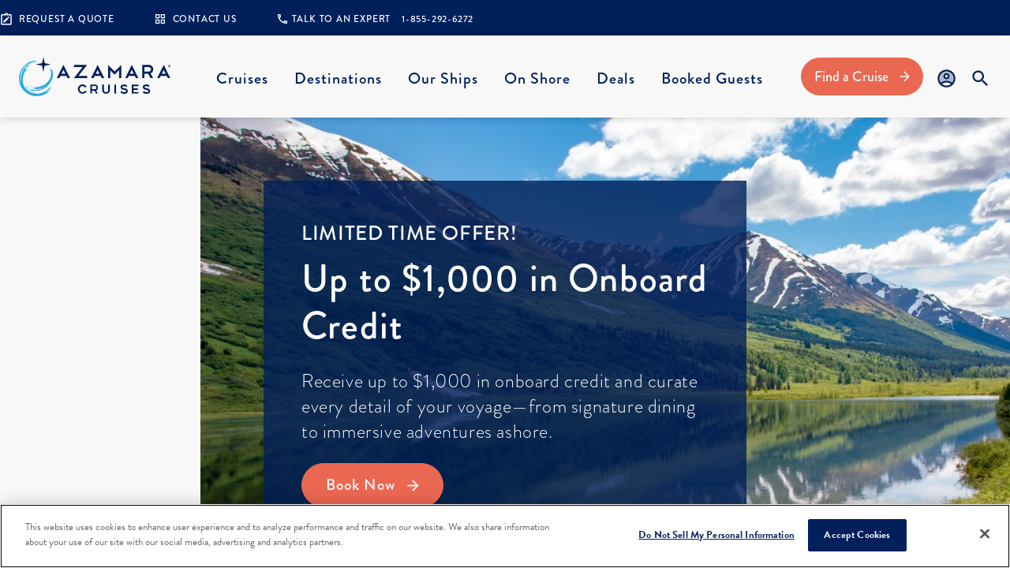

--- FILE ---
content_type: text/html;charset=UTF-8
request_url: https://www.azamara.com/home
body_size: 340223
content:



<!DOCTYPE html>

<html lang="en">
<head>


<title>Azamara Cruises | Award-Winning Small Ship Cruise Line</title>
<meta charset="utf-8">
<meta name="viewport" content="width=device-width, initial-scale=1">
<meta name="title" content="Azamara Cruises | Award-Winning Small Ship Cruise Line">
<meta name="description" content="Change The Way You Sea with Azamara Cruises. Discover the world through the lens of a local with unique cruises to the Mediterranean and beyond. ">
<meta name="keywords" content="Azamara Cruises: 2024,2025 and 2026">

<link rel="shortcut icon" href="/static-assets/images/favicon.ico" type="image/vnd.microsoft.icon">


<!-- Google Tag Manager -->
                                    <script>(function(w,d,s,l,i){w[l]=w[l]||[];w[l].push({'gtm.start':
                                    new Date().getTime(),event:'gtm.js'});var f=d.getElementsByTagName(s)[0],j=d.createElement(s),dl=l!='dataLayer'?'&l='+l:'';j.async=true;j.src=
                                    'https://www.googletagmanager.com/gtm.js?id='+i+dl+ '&gtm_auth=F70r1z0Y5_sq2LXno353kw&gtm_preview=env-1&gtm_cookies_win=x';f.parentNode.insertBefore(j,f);
                                    })(window,document,'script','dataLayer','GTM-N39NVX9');</script>
                                    <!-- End Google Tag Manager -->

<script src="https://ajax.googleapis.com/ajax/libs/jquery/3.6.1/jquery.min.js" defer></script>



<!-- Bootstrap 5 CSS and JavaScript -->
<link href="https://cdn.jsdelivr.net/npm/bootstrap@5.0.2/dist/css/bootstrap.min.css" rel="stylesheet" integrity="sha384-EVSTQN3/azprG1Anm3QDgpJLIm9Nao0Yz1ztcQTwFspd3yD65VohhpuuCOmLASjC" crossorigin="anonymous">
<script defer src="https://cdn.jsdelivr.net/npm/bootstrap@5.0.2/dist/js/bootstrap.bundle.min.js" integrity="sha384-MrcW6ZMFYlzcLA8Nl+NtUVF0sA7MsXsP1UyJoMp4YLEuNSfAP+JcXn/tWtIaxVXM" crossorigin="anonymous"></script>

<script type="module" src="/static-assets/js/scripts.js?cb=2024-01-09"></script>
<link rel="stylesheet" href="/static-assets/css/styles.css?cb=2024-01-09">

<!-- Self-referential canonical - good-ish for SEO -->
    <link rel="canonical" href="https://www.azamara.com/home" />


    <script type="application/ld+json">
            {
                "@context": "http://schema.org",
                "@type": "Organization",
                "name": "Azamara",
                "url": "https://www.azamara.com",
                "mainEntityOfPage": "https://www.azamara.com/?utm_source=schema&utm_medium=organic&utm_campaign=ldjson-organization",
                "description": "Experience an immersive luxury cruise with Azamara and explore the world with authentic local experiences, overnight stays, and less-traveled ports.",
                "contactPoint": {
                    "@type": "ContactPoint",
                    "telephone": "+1-877-222-2526",
                    "contactType": "travel agent"
                },
                "logo": {
                    "@context": "http://schema.org",
                    "@type": "ImageObject",
                    "url": "https://www.azamara.com/static-assets/images/logos/Azamara Logo 2.png"
                },
                "sameAs": [
                    "https:\/\/www.facebook.com\/AzamaraVoyages",
                    "https:\/\/twitter.com\/Azamara",
                    "https:\/\/www.instagram.com\/azamaravoyages\/",
                    "https:\/\/www.youtube.com\/user\/AzamaraVoyages",
                    "https:\/\/www.pinterest.ca\/azamaravoyages\/_created\/"
                ]
            }
        </script>
    <script type="application/ld+json">
        {
            "@context": "https://schema.org",
            "@type": "BreadcrumbList",
            "itemListElement": [

                        {
                        "@type": "ListItem",
                        "position": "1",
                        "name": "Home",
                        "item": "https://connect.azamara.com/"
                        },

                        {
                        "@type": "ListItem",
                        "position": "2",
                        "name": "Home",
                        "item": "https://www.azamara.com/home"
                        }
            ]
        }

    </script>
</head>
<body class="editorial home">
    <svg xmlns="http://www.w3.org/2000/svg" style="display: none;">
        <symbol id="account" viewBox="0 0 32 32">
            <path opacity="0.3"
                d="M15.9997 5.33331C10.1197 5.33331 5.33301 10.12 5.33301 16C5.33301 18.4266 6.15967 20.6533 7.51967 22.44C9.42634 20.12 14.053 19.3333 15.9997 19.3333C17.9463 19.3333 22.573 20.12 24.4797 22.44C25.8397 20.6533 26.6663 18.4266 26.6663 16C26.6663 10.12 21.8797 5.33331 15.9997 5.33331ZM15.9997 17.3333C13.413 17.3333 11.333 15.2533 11.333 12.6666C11.333 10.08 13.413 7.99998 15.9997 7.99998C18.5863 7.99998 20.6663 10.08 20.6663 12.6666C20.6663 15.2533 18.5863 17.3333 15.9997 17.3333Z" />
            <path d="M16.0003 2.66669C8.64033 2.66669 2.66699 8.64002 2.66699 16C2.66699 23.36 8.64033 29.3334 16.0003 29.3334C23.3603 29.3334 29.3337 23.36 29.3337 16C29.3337 8.64002 23.3603 2.66669 16.0003 2.66669ZM9.42699 24.3734C10.0003 23.1734 13.4937 22 16.0003 22C18.507 22 22.0137 23.1734 22.5737 24.3734C20.7603 25.8134 18.4803 26.6667 16.0003 26.6667C13.5203 26.6667 11.2403 25.8134 9.42699 24.3734ZM24.4803 22.44C22.5737 20.12 17.947 19.3334 16.0003 19.3334C14.0537 19.3334 9.42699 20.12 7.52033 22.44C6.16033 20.6534 5.33366 18.4267 5.33366 16C5.33366 10.12 10.1203 5.33335 16.0003 5.33335C21.8803 5.33335 26.667 10.12 26.667 16C26.667 18.4267 25.8403 20.6534 24.4803 22.44ZM16.0003 8.00002C13.4137 8.00002 11.3337 10.08 11.3337 12.6667C11.3337 15.2534 13.4137 17.3334 16.0003 17.3334C18.587 17.3334 20.667 15.2534 20.667 12.6667C20.667 10.08 18.587 8.00002 16.0003 8.00002ZM16.0003 14.6667C14.8937 14.6667 14.0003 13.7734 14.0003 12.6667C14.0003 11.56 14.8937 10.6667 16.0003 10.6667C17.107 10.6667 18.0003 11.56 18.0003 12.6667C18.0003 13.7734 17.107 14.6667 16.0003 14.6667Z" />
        </symbol>
        <symbol id="accessibility" viewBox="0 0 36 38">
            <path d="M20.0003 10C21.8413 10 23.3337 8.50766 23.3337 6.66671C23.3337 4.82576 21.8413 3.33337 20.0003 3.33337C18.1594 3.33337 16.667 4.82576 16.667 6.66671C16.667 8.50766 18.1594 10 20.0003 10Z" />
            <path d="M31.6663 21.6667V18.3334C29.0997 18.3667 26.5163 17.0834 24.883 15.2834L22.733 12.9C22.4497 12.5834 22.0997 12.3334 21.7163 12.15C21.6997 12.15 21.6997 12.1334 21.683 12.1334H21.6663C21.083 11.8 20.4163 11.6334 19.683 11.7C17.933 11.85 16.6663 13.4 16.6663 15.15V25C16.6663 26.8334 18.1663 28.3334 19.9997 28.3334H28.333V36.6667H31.6663V27.5C31.6663 25.6667 30.1663 24.1667 28.333 24.1667H23.333V18.4167C25.483 20.2 28.7497 21.65 31.6663 21.6667ZM21.383 30C20.6997 31.9334 18.8497 33.3334 16.6663 33.3334C13.8997 33.3334 11.6663 31.1 11.6663 28.3334C11.6663 26.15 13.0663 24.3167 14.9997 23.6167V20.1667C11.1997 20.9334 8.33301 24.3 8.33301 28.3334C8.33301 32.9334 12.0663 36.6667 16.6663 36.6667C20.6997 36.6667 24.0663 33.8 24.833 30H21.383Z" />
        </symbol>
        <symbol id="air-quality" viewBox="0 0 143 120" fill="none">
            <path d="M69.8082 120C69.2917 120 68.7835 119.828 68.3725 119.5L45.7932 101.303C45.2933 100.901 45.0073 100.311 45.0073 99.6866V20.3113C45.0073 19.6895 45.2961 19.0968 45.7932 18.6946L68.3725 0.500616C69.0334 -0.0312337 69.9581 -0.150311 70.7412 0.196317C71.5271 0.542945 72.027 1.29177 72.027 2.11733V117.883C72.027 118.706 71.5243 119.458 70.7412 119.804C70.4441 119.936 70.1248 120 69.8082 120ZM49.4504 98.7049L67.5866 113.321V6.67906L49.4504 21.293V98.7049Z"
                fill="#00205B" />
            <path d="M25.3227 33.1135C19.0968 33.1135 14.0289 28.2872 14.0289 22.3522C14.0289 16.4198 19.094 11.5908 25.3227 11.5908C31.5514 11.5908 36.6166 16.4171 36.6166 22.3522C36.6166 28.2845 31.5514 33.1135 25.3227 33.1135ZM25.3227 15.8244C21.546 15.8244 18.472 18.7536 18.472 22.3522C18.472 25.9507 21.546 28.8799 25.3227 28.8799C29.0993 28.8799 32.1735 25.9507 32.1735 22.3522C32.1735 18.7536 29.1021 15.8244 25.3227 15.8244Z"
                fill="#00205B" />
            <path d="M9.24724 73.8346C4.14877 73.8346 0 69.8815 0 65.0234C0 60.1653 4.14877 56.2122 9.24724 56.2122C14.3457 56.2122 18.4945 60.1653 18.4945 65.0234C18.4973 69.8815 14.3485 73.8346 9.24724 73.8346ZM9.24724 60.4431C6.59803 60.4431 4.44311 62.4964 4.44311 65.0207C4.44311 67.545 6.59803 69.5983 9.24724 69.5983C11.8964 69.5983 14.0514 67.545 14.0514 65.0207C14.0541 62.4964 11.8964 60.4431 9.24724 60.4431Z"
                fill="#00205B" />
            <path d="M21.5627 104.049C17.139 104.049 13.5401 100.619 13.5401 96.4043C13.5401 92.1892 17.139 88.76 21.5627 88.76C25.9864 88.76 29.5853 92.1892 29.5853 96.4043C29.5853 100.619 25.9891 104.049 21.5627 104.049ZM21.5627 92.991C19.5883 92.991 17.9832 94.5204 17.9832 96.4017C17.9832 98.283 19.5883 99.8124 21.5627 99.8124C23.5371 99.8124 25.1422 98.283 25.1422 96.4017C25.1422 94.5204 23.5371 92.991 21.5627 92.991Z"
                fill="#00205B" />
            <path d="M28.5183 52.7898C28.3739 52.7898 28.2268 52.7739 28.0824 52.7474C27.9408 52.721 27.8019 52.6786 27.6686 52.6257C27.5325 52.5728 27.4048 52.5093 27.2854 52.4325C27.1632 52.3558 27.0493 52.2658 26.9466 52.1679C26.8438 52.07 26.7522 51.9616 26.6717 51.8478C26.5911 51.7314 26.5217 51.6096 26.4662 51.4826C26.4106 51.353 26.369 51.2207 26.3384 51.0857C26.3107 50.9481 26.2968 50.8106 26.2968 50.673C26.2968 50.5354 26.3107 50.3951 26.3384 50.2575C26.369 50.1226 26.4106 49.9903 26.4662 49.8633C26.5217 49.7336 26.5911 49.6119 26.6717 49.4955C26.7522 49.3817 26.8438 49.2732 26.9466 49.1753C27.0493 49.0774 27.1632 48.9901 27.2854 48.9107C27.4048 48.8366 27.5325 48.7705 27.6686 48.7176C27.8019 48.6646 27.9408 48.6249 28.0824 48.5958C28.3712 48.5429 28.6655 48.5429 28.9516 48.5958C29.0932 48.6249 29.232 48.6646 29.3681 48.7176C29.5014 48.7705 29.6291 48.8366 29.7513 48.9107C29.8735 48.9901 29.9874 49.0774 30.0874 49.1753C30.1901 49.2732 30.2845 49.3817 30.3651 49.4955C30.4456 49.6119 30.5122 49.7336 30.5678 49.8633C30.6233 49.9903 30.6677 50.1226 30.6955 50.2575C30.7233 50.3951 30.7399 50.5354 30.7399 50.673C30.7399 50.8106 30.7233 50.9481 30.6955 51.0857C30.6677 51.2207 30.6233 51.353 30.5678 51.4826C30.5122 51.6096 30.4456 51.7314 30.3651 51.8478C30.2845 51.9616 30.1901 52.07 30.0874 52.1679C29.9874 52.2658 29.8735 52.3558 29.7513 52.4325C29.6291 52.5093 29.5014 52.5728 29.3681 52.6257C29.232 52.6786 29.0932 52.721 28.9516 52.7474C28.8099 52.7739 28.6627 52.7898 28.5183 52.7898Z"
                fill="#00205B" />
            <path d="M58.5155 57.7278C58.3711 57.7278 58.2239 57.7146 58.0823 57.6881C57.9407 57.659 57.7991 57.6193 57.6658 57.5664C57.5325 57.5135 57.402 57.4473 57.2826 57.3706C57.1604 57.2938 57.0465 57.2065 56.9438 57.1086C56.841 57.0107 56.7494 56.9022 56.6689 56.7858C56.5883 56.672 56.5189 56.5503 56.4634 56.4207C56.4078 56.2937 56.3662 56.1614 56.3384 56.0264C56.3079 55.8888 56.2939 55.7486 56.2939 55.611C56.2939 55.4734 56.3079 55.3332 56.3384 55.1982C56.3662 55.0633 56.4078 54.931 56.4634 54.8013C56.5189 54.6743 56.5883 54.55 56.6689 54.4362C56.7494 54.3197 56.841 54.2113 56.9438 54.116C57.0465 54.0181 57.1604 53.9282 57.2826 53.8514C57.402 53.7747 57.5325 53.7085 57.6658 53.6583C57.7991 53.6027 57.9407 53.563 58.0823 53.5365C58.3683 53.481 58.6627 53.481 58.9488 53.5365C59.0904 53.563 59.232 53.6027 59.3653 53.6583C59.4986 53.7085 59.6291 53.7747 59.7485 53.8514C59.8707 53.9282 59.9846 54.0181 60.0873 54.116C60.1901 54.2113 60.2817 54.3197 60.3623 54.4362C60.4428 54.5526 60.5122 54.6743 60.5678 54.8013C60.6233 54.931 60.6649 55.0633 60.6927 55.1982C60.7233 55.3358 60.7371 55.4734 60.7371 55.611C60.7371 55.7486 60.7233 55.8888 60.6927 56.0264C60.6649 56.1614 60.6233 56.2937 60.5678 56.4207C60.5122 56.5503 60.4428 56.672 60.3623 56.7858C60.2817 56.9022 60.1901 57.0107 60.0873 57.1086C59.9846 57.2065 59.8707 57.2938 59.7485 57.3706C59.6291 57.4473 59.4986 57.5135 59.3653 57.5664C59.232 57.6193 59.0904 57.659 58.9488 57.6881C58.8071 57.7146 58.6599 57.7278 58.5155 57.7278Z"
                fill="#00205B" />
            <path d="M59.9909 82.9551C59.8465 82.9551 59.6993 82.9393 59.5577 82.9128C59.4161 82.8864 59.2744 82.844 59.1411 82.7911C59.0078 82.7382 58.8774 82.6747 58.758 82.5979C58.6358 82.5212 58.5219 82.4312 58.4192 82.3333C58.0054 81.9391 57.7693 81.394 57.7693 80.8383C57.7693 80.28 58.0054 79.7349 58.4192 79.3407C58.5219 79.2428 58.6358 79.1554 58.758 79.0761C58.8774 79.002 59.0078 78.9358 59.1411 78.8829C59.2744 78.8299 59.4161 78.7903 59.5577 78.7612C59.8437 78.7056 60.1381 78.7056 60.4241 78.7612C60.5657 78.7903 60.7074 78.8299 60.8407 78.8829C60.974 78.9358 61.1044 79.002 61.2238 79.0761C61.346 79.1554 61.4599 79.2428 61.5626 79.3407C61.9764 79.7349 62.2124 80.28 62.2124 80.8383C62.2124 81.394 61.9764 81.9391 61.5626 82.3333C61.4599 82.4312 61.346 82.5212 61.2238 82.5979C61.1044 82.6747 60.974 82.7382 60.8407 82.7911C60.7074 82.844 60.5657 82.8864 60.4241 82.9128C60.2825 82.9393 60.1353 82.9551 59.9909 82.9551Z"
                fill="#00205B" />
            <path d="M28.5183 85.7757C28.3739 85.7757 28.2268 85.7625 28.0824 85.736C27.9408 85.7069 27.8019 85.6672 27.6686 85.6143C27.5325 85.5614 27.4048 85.4952 27.2854 85.4185C27.1632 85.3418 27.0493 85.2545 26.9466 85.1566C26.8438 85.0586 26.7522 84.9502 26.6717 84.8337C26.5911 84.72 26.5217 84.5956 26.4662 84.4686C26.4106 84.3416 26.369 84.2093 26.3384 84.0743C26.3107 83.9367 26.2968 83.7965 26.2968 83.6589C26.2968 83.5213 26.3107 83.3837 26.3384 83.2461C26.369 83.1112 26.4106 82.9789 26.4662 82.8492C26.5217 82.7222 26.5911 82.6005 26.6717 82.4841C26.7522 82.3676 26.8438 82.2591 26.9466 82.1639C27.0493 82.066 27.1632 81.976 27.2854 81.8993C27.4048 81.8225 27.5325 81.759 27.6686 81.7061C27.8019 81.6532 27.9408 81.6109 28.0824 81.5844C28.3712 81.5288 28.6655 81.5288 28.9516 81.5844C29.0932 81.6109 29.232 81.6532 29.3681 81.7061C29.5014 81.759 29.6291 81.8225 29.7513 81.8993C29.8735 81.976 29.9874 82.066 30.0874 82.1639C30.1901 82.2591 30.2845 82.3676 30.3651 82.4841C30.4456 82.6005 30.5122 82.7222 30.5678 82.8492C30.6233 82.9789 30.6677 83.1112 30.6955 83.2461C30.7233 83.3837 30.7399 83.5213 30.7399 83.6589C30.7399 83.7965 30.7233 83.9367 30.6955 84.0743C30.6677 84.2093 30.6233 84.3416 30.5678 84.4686C30.5122 84.5956 30.4456 84.72 30.3651 84.8337C30.2845 84.9502 30.1901 85.0586 30.0874 85.1566C29.9874 85.2545 29.8735 85.3418 29.7513 85.4185C29.6291 85.4952 29.5014 85.5614 29.3681 85.6143C29.232 85.6672 29.0932 85.7069 28.9516 85.736C28.8099 85.7625 28.6627 85.7757 28.5183 85.7757Z"
                fill="#00205B" />
            <path d="M11.4886 51.1034C11.3414 51.1034 11.197 51.0876 11.0526 51.0611C10.911 51.0346 10.7721 50.9923 10.6361 50.9394C10.5028 50.8865 10.375 50.823 10.2528 50.7462C10.1306 50.6695 10.0196 50.5795 9.91681 50.4816C9.81407 50.3837 9.71965 50.2779 9.63912 50.1615C9.55859 50.0451 9.49195 49.9233 9.43641 49.7963C9.38088 49.6667 9.33646 49.5344 9.30869 49.3994C9.28092 49.2618 9.26428 49.1243 9.26428 48.9867C9.26428 48.8464 9.28092 48.7088 9.30869 48.5712C9.33646 48.4363 9.38088 48.304 9.43641 48.177C9.49195 48.0473 9.55859 47.9256 9.63912 47.8118C9.71965 47.6954 9.81407 47.5869 9.91681 47.489C10.0196 47.3911 10.1306 47.3038 10.2528 47.2244C10.375 47.1503 10.5028 47.0842 10.6361 47.0313C10.7721 46.9784 10.911 46.9387 11.0526 46.9096C11.3386 46.8566 11.6357 46.8566 11.9217 46.9096C12.0633 46.9387 12.2022 46.9784 12.3355 47.0313C12.4715 47.0842 12.5993 47.1503 12.7187 47.2244C12.8409 47.3038 12.9547 47.3911 13.0575 47.489C13.1602 47.5869 13.2519 47.6954 13.3352 47.8118C13.4129 47.9256 13.4824 48.0473 13.5379 48.177C13.5934 48.304 13.6351 48.4363 13.6656 48.5712C13.6934 48.7088 13.7073 48.8464 13.7073 48.9867C13.7073 49.1243 13.6934 49.2618 13.6656 49.3994C13.6351 49.5344 13.5934 49.6667 13.5379 49.7963C13.4824 49.9233 13.4129 50.0451 13.3352 50.1615C13.2519 50.2779 13.1602 50.3837 13.0575 50.4816C12.9547 50.5795 12.8409 50.6695 12.7187 50.7462C12.5993 50.823 12.4715 50.8865 12.3355 50.9394C12.2022 50.9923 12.0633 51.0346 11.9217 51.0611C11.7773 51.0876 11.633 51.1034 11.4886 51.1034Z"
                fill="#00205B" />
            <path d="M7.22964 37.088C7.08524 37.088 6.93804 37.0748 6.79642 37.0484C6.65479 37.0192 6.51316 36.9796 6.37987 36.9266C6.24657 36.8737 6.11609 36.8076 5.99668 36.7308C5.87449 36.6541 5.76064 36.5668 5.65789 36.4689C5.55515 36.371 5.46351 36.2625 5.38298 36.1461C5.30244 36.0323 5.23295 35.9106 5.17741 35.7809C5.12187 35.6539 5.08023 35.5216 5.05246 35.3867C5.02192 35.2491 5.00806 35.1089 5.00806 34.9713C5.00806 34.8337 5.02192 34.6961 5.05246 34.5585C5.08023 34.4236 5.12187 34.2913 5.17741 34.1616C5.23295 34.0346 5.30244 33.9129 5.38298 33.7965C5.46351 33.6801 5.55515 33.5716 5.65789 33.4764C5.76064 33.3785 5.87449 33.2885 5.99668 33.2118C6.11609 33.135 6.24657 33.0715 6.37987 33.0186C6.51316 32.9657 6.65479 32.9234 6.79642 32.8969C7.08245 32.8413 7.37684 32.8413 7.66287 32.8969C7.80449 32.9234 7.94612 32.9657 8.07941 33.0186C8.21271 33.0715 8.3432 33.135 8.46261 33.2118C8.58479 33.2885 8.69864 33.3785 8.80139 33.4764C8.90414 33.5716 8.99577 33.6801 9.07631 33.7965C9.15684 33.9129 9.22626 34.0346 9.2818 34.1616C9.33734 34.2913 9.37905 34.4236 9.40682 34.5585C9.43737 34.6961 9.45123 34.8337 9.45123 34.9713C9.45123 35.1089 9.43737 35.2491 9.40682 35.3867C9.37905 35.5216 9.33734 35.6539 9.2818 35.7809C9.22626 35.9106 9.15684 36.0323 9.07631 36.1461C8.99577 36.2625 8.90414 36.371 8.80139 36.4689C8.69864 36.5668 8.58479 36.6541 8.46261 36.7308C8.3432 36.8076 8.21271 36.8737 8.07941 36.9266C7.94612 36.9796 7.80449 37.0192 7.66287 37.0484C7.52124 37.0748 7.37404 37.088 7.22964 37.088Z"
                fill="#00205B" />
            <path d="M6.30676 90.0109C6.16235 90.0109 6.01523 89.9976 5.87083 89.9712C5.7292 89.9421 5.59029 89.9024 5.457 89.8495C5.32093 89.7965 5.19322 89.7304 5.07381 89.6536C4.95163 89.5769 4.83778 89.4896 4.73503 89.3917C4.63229 89.2938 4.54065 89.1853 4.46012 89.0689C4.37959 88.9551 4.31017 88.8334 4.25463 88.7037C4.19909 88.5767 4.15745 88.4444 4.1269 88.3095C4.09913 88.1719 4.08521 88.0316 4.08521 87.894C4.08521 87.7564 4.09913 87.6188 4.1269 87.4812C4.15745 87.3463 4.19909 87.214 4.25463 87.0843C4.31017 86.9573 4.37959 86.8356 4.46012 86.7192C4.54065 86.6027 4.63229 86.4969 4.73503 86.399C4.83778 86.3011 4.95163 86.2111 5.07381 86.1344C5.19322 86.0576 5.32093 85.9941 5.457 85.9412C5.59029 85.8883 5.7292 85.846 5.87083 85.8195C6.15963 85.7639 6.45395 85.7639 6.73997 85.8195C6.8816 85.846 7.02045 85.8883 7.15652 85.9412C7.28981 85.9941 7.41751 86.0576 7.5397 86.1344C7.66189 86.2111 7.77302 86.3011 7.87577 86.399C7.97851 86.4969 8.07293 86.6027 8.15346 86.7192C8.23399 86.8356 8.30063 86.9573 8.35617 87.0843C8.41171 87.214 8.45613 87.3463 8.4839 87.4812C8.51167 87.6188 8.52831 87.7564 8.52831 87.894C8.52831 88.0316 8.51167 88.1719 8.4839 88.3095C8.45613 88.4444 8.41171 88.5767 8.35617 88.7037C8.30063 88.8334 8.23399 88.9551 8.15346 89.0689C8.07293 89.1853 7.97851 89.2938 7.87577 89.3917C7.77302 89.4896 7.66189 89.5769 7.5397 89.6536C7.41751 89.7304 7.28981 89.7965 7.15652 89.8495C7.02045 89.9024 6.8816 89.9421 6.73997 89.9712C6.59835 89.9976 6.45116 90.0109 6.30676 90.0109Z"
                fill="#00205B" />
            <path d="M36.0164 69.37C35.872 69.37 35.7249 69.3568 35.5832 69.3303C35.4416 69.3012 35.3 69.2615 35.1667 69.2086C35.0334 69.1557 34.9028 69.0895 34.7834 69.0128C34.6612 68.9361 34.5474 68.8487 34.4446 68.7508C34.0309 68.3566 33.7948 67.8115 33.7948 67.2532C33.7948 67.1156 33.8087 66.978 33.8393 66.8404C33.867 66.7055 33.9087 66.5732 33.9642 66.4435C34.0198 66.3165 34.0892 66.1948 34.1697 66.0784C34.2503 65.962 34.3419 65.8535 34.4446 65.7582C34.5474 65.6603 34.6612 65.5704 34.7834 65.4936C34.9028 65.4169 35.0334 65.3534 35.1667 65.3005C35.3 65.2475 35.4416 65.2052 35.5832 65.1788C36.3052 65.0412 37.0717 65.2661 37.5882 65.7582C37.6909 65.8535 37.7826 65.962 37.8631 66.0784C37.9437 66.1948 38.0131 66.3165 38.0686 66.4435C38.1242 66.5732 38.1658 66.7055 38.1936 66.8404C38.2241 66.978 38.238 67.1156 38.238 67.2532C38.238 67.8115 38.002 68.3566 37.5882 68.7508C37.4855 68.8487 37.3716 68.9361 37.2494 69.0128C37.13 69.0895 36.9995 69.1557 36.8662 69.2086C36.7329 69.2615 36.5912 69.3012 36.4496 69.3303C36.308 69.3568 36.1608 69.37 36.0164 69.37Z"
                fill="#00205B" />
            <path d="M54.2505 40.09C54.1061 40.09 53.9616 40.0741 53.8172 40.0476C53.6756 40.0211 53.5368 39.9788 53.4007 39.9259C53.2674 39.873 53.1396 39.8095 53.0174 39.7327C52.8952 39.656 52.7842 39.566 52.6814 39.4681C52.5787 39.3702 52.4843 39.2644 52.4037 39.148C52.3232 39.0315 52.2565 38.9098 52.201 38.7828C52.1455 38.6531 52.101 38.5208 52.0733 38.3859C52.0455 38.2483 52.0289 38.1107 52.0289 37.9731C52.0289 37.8329 52.0455 37.6953 52.0733 37.5577C52.101 37.4227 52.1455 37.2904 52.201 37.1634C52.2565 37.0337 52.3232 36.912 52.4037 36.7982C52.4843 36.6818 52.5787 36.5733 52.6814 36.4754C52.7842 36.3775 52.8952 36.2902 53.0174 36.2108C53.1396 36.1367 53.2674 36.0706 53.4007 36.0176C53.5368 35.9647 53.6756 35.925 53.8172 35.8959C54.1033 35.8404 54.4004 35.8404 54.6864 35.8959C54.828 35.925 54.9669 35.9647 55.1002 36.0176C55.2362 36.0706 55.364 36.1367 55.4834 36.2108C55.6056 36.2902 55.7195 36.3775 55.8222 36.4754C55.925 36.5733 56.0166 36.6818 56.0999 36.7982C56.1777 36.912 56.2471 37.0337 56.3026 37.1634C56.3582 37.2904 56.3998 37.4227 56.4303 37.5577C56.4581 37.6953 56.472 37.8329 56.472 37.9731C56.472 38.1107 56.4581 38.2483 56.4303 38.3859C56.3998 38.5208 56.3582 38.6531 56.3026 38.7828C56.2471 38.9098 56.1777 39.0315 56.0999 39.148C56.0166 39.2644 55.925 39.3702 55.8222 39.4681C55.7195 39.566 55.6056 39.656 55.4834 39.7327C55.364 39.8095 55.2362 39.873 55.1002 39.9259C54.9669 39.9788 54.828 40.0211 54.6864 40.0476C54.542 40.0741 54.3976 40.09 54.2505 40.09Z"
                fill="#00205B" />
            <path d="M37.0344 45.2035C36.89 45.2035 36.7456 45.1902 36.6012 45.1611C36.4595 45.1347 36.3207 45.095 36.1846 45.042C36.0513 44.9891 35.9236 44.923 35.8014 44.8462C35.6792 44.7695 35.5681 44.6822 35.4654 44.5843C35.3627 44.4864 35.2682 44.3779 35.1877 44.2615C35.1072 44.1477 35.0405 44.0233 34.985 43.8963C34.9295 43.7693 34.885 43.6343 34.8573 43.4994C34.8295 43.3645 34.8129 43.2242 34.8129 43.0866C34.8129 42.949 34.8295 42.8088 34.8573 42.6738C34.885 42.5389 34.9295 42.4039 34.985 42.2769C35.0405 42.1499 35.1072 42.0256 35.1877 41.9118C35.2682 41.7954 35.3627 41.6869 35.4654 41.589C35.5681 41.4911 35.6792 41.4037 35.8014 41.327C35.9236 41.2503 36.0513 41.1841 36.1846 41.1312C36.3207 41.0783 36.4595 41.0386 36.6012 41.0121C36.8872 40.9566 37.1815 40.9566 37.4703 41.0121C37.6119 41.0386 37.7508 41.0783 37.8841 41.1312C38.0201 41.1841 38.1479 41.2503 38.2673 41.327C38.3895 41.4037 38.5033 41.4911 38.6061 41.589C38.7088 41.6869 38.8005 41.7954 38.8838 41.9118C38.9615 42.0256 39.0309 42.1499 39.0865 42.2769C39.142 42.4039 39.1837 42.5389 39.2142 42.6738C39.242 42.8088 39.2559 42.949 39.2559 43.0866C39.2559 43.2242 39.242 43.3645 39.2142 43.4994C39.1837 43.6343 39.142 43.7693 39.0865 43.8963C39.0309 44.0233 38.9615 44.1477 38.8838 44.2615C38.8005 44.3779 38.7088 44.4864 38.6061 44.5843C38.5033 44.6822 38.3895 44.7695 38.2673 44.8462C38.1479 44.923 38.0201 44.9891 37.8841 45.042C37.7508 45.095 37.6119 45.1347 37.4703 45.1611C37.3259 45.1902 37.1788 45.2035 37.0344 45.2035Z"
                fill="#00205B" />
            <path d="M122.552 29.7115C116.751 29.7115 111.283 27.0258 106.287 21.7231C101.869 17.0343 97.576 14.8302 93.53 15.1768C87.6984 15.6743 83.9523 21.358 83.9162 21.4162L80.1257 19.2094C80.3228 18.9024 85.0297 11.6735 93.0968 10.9643C98.6312 10.4774 104.18 13.1473 109.595 18.8971C113.774 23.3345 118.211 25.5572 122.768 25.4778C130.399 25.3614 136.092 19.0136 136.148 18.9501L139.547 21.6755C139.263 21.9983 132.474 29.566 122.838 29.7115C122.743 29.7089 122.646 29.7115 122.552 29.7115Z"
                fill="#28AAE1" />
            <path d="M125.91 109.091C120.109 109.091 114.641 106.405 109.645 101.103C105.227 96.4141 100.931 94.2127 96.8881 94.5566C91.0565 95.0541 87.3104 100.738 87.2743 100.796L83.4838 98.5892C83.681 98.2822 88.3879 91.0533 96.4549 90.3442C101.989 89.8573 107.538 92.5271 112.953 98.2769C117.132 102.714 121.567 104.934 126.127 104.858C133.758 104.741 139.45 98.3933 139.506 98.3298L142.905 101.055C142.622 101.378 135.832 108.946 126.196 109.091C126.104 109.088 126.007 109.091 125.91 109.091Z"
                fill="#28AAE1" />
            <path d="M109.165 65.0114C104.422 65.0114 100.012 62.2542 96.0549 56.8166C93.8333 53.7631 90.4538 50.1778 87.0021 50.4583C82.8089 50.7917 79.8987 56.4542 79.8709 56.5124L75.8499 54.7104C76.0109 54.3876 79.8431 46.7803 86.6327 46.2405C91.1092 45.8833 95.5051 48.6325 99.7066 54.4061C102.811 58.6742 106.038 60.8201 109.262 60.7804C114.755 60.7116 119.081 54.5173 119.123 54.4564L122.847 56.7664C122.619 57.0998 117.21 64.9002 109.343 65.014C109.282 65.0114 109.223 65.0114 109.165 65.0114Z"
                fill="#28AAE1" />
        </symbol>
        <symbol id="anchor" viewBox="0 0 24 24">
            <path d="M17 15L18.55 16.55C17.59 18.24 15.22 19.59 13 19.92V11H16V9H13V7.82C14.16 7.4 15 6.3 15 5C15 3.35 13.65 2 12 2C10.35 2 9 3.35 9 5C9 6.3 9.84 7.4 11 7.82V9H8V11H11V19.92C8.78 19.59 6.41 18.24 5.45 16.55L7 15L3 12V15C3 18.88 7.92 22 12 22C16.08 22 21 18.88 21 15V12L17 15ZM12 4C12.55 4 13 4.45 13 5C13 5.55 12.55 6 12 6C11.45 6 11 5.55 11 5C11 4.45 11.45 4 12 4Z" />
        </symbol>
        <symbol id="azamara-circle" viewBox="0 0 38 38">
            <path d="M23.3333 12.5C23.8 12.5 24.1667 12.1334 24.1667 11.6667C24.1667 11.2 23.8 10.8334 23.3333 10.8334C22.8667 10.8334 22.5 11.2 22.5 11.6667C22.5 12.1334 22.8667 12.5 23.3333 12.5Z" />
            <path d="M23.3337 18.3333C24.2541 18.3333 25.0003 17.5871 25.0003 16.6667C25.0003 15.7462 24.2541 15 23.3337 15C22.4132 15 21.667 15.7462 21.667 16.6667C21.667 17.5871 22.4132 18.3333 23.3337 18.3333Z" />
            <path d="M23.3337 25C24.2541 25 25.0003 24.2538 25.0003 23.3333C25.0003 22.4128 24.2541 21.6666 23.3337 21.6666C22.4132 21.6666 21.667 22.4128 21.667 23.3333C21.667 24.2538 22.4132 25 23.3337 25Z" />
            <path d="M16.6663 27.5C16.1997 27.5 15.833 27.8667 15.833 28.3333C15.833 28.8 16.1997 29.1667 16.6663 29.1667C17.133 29.1667 17.4997 28.8 17.4997 28.3333C17.4997 27.8667 17.133 27.5 16.6663 27.5Z" />
            <path d="M16.6667 18.3333C17.5871 18.3333 18.3333 17.5871 18.3333 16.6667C18.3333 15.7462 17.5871 15 16.6667 15C15.7462 15 15 15.7462 15 16.6667C15 17.5871 15.7462 18.3333 16.6667 18.3333Z" />
            <path d="M11.6663 22.5C11.1997 22.5 10.833 22.8667 10.833 23.3334C10.833 23.8 11.1997 24.1667 11.6663 24.1667C12.133 24.1667 12.4997 23.8 12.4997 23.3334C12.4997 22.8667 12.133 22.5 11.6663 22.5ZM19.9997 3.33337C10.7997 3.33337 3.33301 10.8 3.33301 20C3.33301 29.2 10.7997 36.6667 19.9997 36.6667C29.1997 36.6667 36.6663 29.2 36.6663 20C36.6663 10.8 29.1997 3.33337 19.9997 3.33337ZM19.9997 33.3334C12.633 33.3334 6.66634 27.3667 6.66634 20C6.66634 12.6334 12.633 6.66671 19.9997 6.66671C27.3663 6.66671 33.333 12.6334 33.333 20C33.333 27.3667 27.3663 33.3334 19.9997 33.3334ZM11.6663 15.8334C11.1997 15.8334 10.833 16.2 10.833 16.6667C10.833 17.1334 11.1997 17.5 11.6663 17.5C12.133 17.5 12.4997 17.1334 12.4997 16.6667C12.4997 16.2 12.133 15.8334 11.6663 15.8334Z" />
            <path d="M16.6667 25C17.5871 25 18.3333 24.2538 18.3333 23.3333C18.3333 22.4128 17.5871 21.6666 16.6667 21.6666C15.7462 21.6666 15 22.4128 15 23.3333C15 24.2538 15.7462 25 16.6667 25Z" />
            <path d="M16.6663 12.5C17.133 12.5 17.4997 12.1334 17.4997 11.6667C17.4997 11.2 17.133 10.8334 16.6663 10.8334C16.1997 10.8334 15.833 11.2 15.833 11.6667C15.833 12.1334 16.1997 12.5 16.6663 12.5ZM23.333 27.5C22.8663 27.5 22.4997 27.8667 22.4997 28.3334C22.4997 28.8 22.8663 29.1667 23.333 29.1667C23.7997 29.1667 24.1663 28.8 24.1663 28.3334C24.1663 27.8667 23.7997 27.5 23.333 27.5ZM28.333 15.8334C27.8663 15.8334 27.4997 16.2 27.4997 16.6667C27.4997 17.1334 27.8663 17.5 28.333 17.5C28.7997 17.5 29.1663 17.1334 29.1663 16.6667C29.1663 16.2 28.7997 15.8334 28.333 15.8334ZM28.333 22.5C27.8663 22.5 27.4997 22.8667 27.4997 23.3334C27.4997 23.8 27.8663 24.1667 28.333 24.1667C28.7997 24.1667 29.1663 23.8 29.1663 23.3334C29.1663 22.8667 28.7997 22.5 28.333 22.5Z" />
        </symbol>
        <symbol id="azamara-logo-old" viewBox="0 0 169 48">
            <path fill-rule="evenodd" clip-rule="evenodd"
                d="M25.0158 11.1648L18.9502 9.79203L25.0358 8.50443L25.0258 8.50323C25.0258 8.50323 25.8399 8.32923 26.0295 7.32963V7.35363L27.2761 0.780029L28.4629 7.47243C28.4773 7.54683 28.6614 8.35683 29.5331 8.55363L35.5222 9.90963L29.3657 11.214C28.5937 11.4744 28.4396 12.246 28.4396 12.246L28.4362 12.1992L27.1686 18.8892L26.0085 12.3432V12.3492C25.8277 11.346 25.0147 11.1648 25.0147 11.1648H25.0158ZM70.4948 20.3266H60.9366V17.6782H75.4945L65.9586 30.8722H75.5999V33.5206H60.9366L70.4948 20.3266ZM47.2459 28.2473H51.5503L49.3975 23.5901L47.2459 28.2473ZM52.7736 30.8717H46.0425L44.7981 33.5201H42.0764L49.3975 17.6789L56.7175 33.5201H53.9969L52.7736 30.8717ZM84.9881 28.2473L87.1398 23.5901L89.2914 28.2473H84.9881ZM83.7848 30.8717H90.5147L91.7392 33.5201H94.4598L87.1398 17.6789L79.8187 33.5201H82.5404L83.7848 30.8717ZM101.105 24.0469V33.5198H98.6796V17.6785L106 25.5998L113.341 17.6785V33.5198H110.873V24.0469L106 29.3425L101.105 24.0469ZM127.034 28.2473H122.729L124.881 23.5901L127.034 28.2473ZM121.526 30.8717H128.257L129.479 33.5201H132.201L124.881 17.6789L117.56 33.5201H120.282L121.526 30.8717ZM143.741 20.3266H138.848V25.5766L143.741 25.5994C144.403 25.5994 144.972 25.3414 145.45 24.8242C145.928 24.3058 146.168 23.683 146.168 22.951C146.168 22.237 145.928 21.6202 145.45 21.1018C144.972 20.5858 144.403 20.3266 143.741 20.3266ZM145.808 33.5206L142.982 28.2478H138.848V33.5206H136.42V17.6782H143.741C145.077 17.6782 146.224 18.1966 147.181 19.231C148.136 20.2654 148.614 21.5062 148.614 22.951C148.614 24.0466 148.326 25.045 147.749 25.9414C147.187 26.8246 146.47 27.457 145.598 27.8362L148.614 33.5206H145.808ZM162.307 28.2473H158.002L160.154 23.5901L162.307 28.2473ZM156.799 30.8717H163.53L164.753 33.5201H167.475L160.154 17.6789L152.834 33.5201H155.554L156.799 30.8717ZM166.095 18.9892H166.234C166.396 18.9892 166.528 18.9304 166.528 18.7888C166.528 18.664 166.442 18.58 166.257 18.58C166.18 18.58 166.126 18.5884 166.095 18.5968V18.9892ZM166.087 19.7656H165.794V18.3964C165.91 18.3712 166.072 18.3544 166.28 18.3544C166.52 18.3544 166.627 18.3964 166.721 18.4552C166.789 18.5128 166.844 18.622 166.844 18.7552C166.844 18.9052 166.735 19.0228 166.581 19.0732V19.0888C166.704 19.1392 166.774 19.24 166.813 19.4236C166.851 19.6324 166.874 19.7152 166.906 19.7656H166.589C166.558 19.7249 166.537 19.6356 166.51 19.5193C166.503 19.4917 166.496 19.4624 166.489 19.432C166.465 19.2808 166.389 19.2148 166.227 19.2148H166.087V19.7656ZM165.308 19.048C165.308 19.6564 165.726 20.1412 166.296 20.1412C166.851 20.1412 167.26 19.6564 167.26 19.0564C167.26 18.4468 166.851 17.9536 166.288 17.9536C165.726 17.9536 165.308 18.4468 165.308 19.048ZM167.584 19.048C167.584 19.8244 167.021 20.4328 166.288 20.4328C165.563 20.4328 164.985 19.8244 164.985 19.048C164.985 18.2884 165.563 17.6788 166.288 17.6788C167.021 17.6788 167.584 18.2884 167.584 19.048Z" />
            <path fill-rule="evenodd" clip-rule="evenodd"
                d="M1.82344 19.8299C2.67744 17.1839 4.05604 14.7479 5.72744 12.7211L5.72412 12.7247L5.72501 12.7235L5.72578 12.7223L5.72635 12.7213L5.72744 12.7199C6.57479 11.6927 7.49866 10.7759 8.4669 9.98506C7.94562 10.4183 7.44986 10.8863 6.97184 11.3747C8.1497 10.2155 9.4063 9.29266 10.9313 8.45146C10.8496 8.51038 10.7547 8.57803 10.6512 8.65178L10.651 8.65191C10.0126 9.10688 9.04862 9.7938 8.86063 10.0943C5.76293 12.5351 3.3185 15.9659 1.87779 19.8239C1.74447 20.1802 1.64477 20.456 1.57457 20.6552C1.63847 20.4534 1.72309 20.1767 1.82344 19.8299ZM1.44145 21.0527C1.44493 21.0494 1.49279 20.9136 1.57457 20.6552C1.47886 20.9268 1.43797 21.056 1.44145 21.0527ZM8.86063 10.0943C8.96128 10.0149 9.06379 9.94011 9.16635 9.86527C9.22202 9.82465 9.27769 9.78403 9.3331 9.74266C9.29234 9.77386 9.25151 9.80483 9.21068 9.83581L9.21064 9.83584L9.21063 9.83584C9.08816 9.92876 8.96569 10.0217 8.8451 10.1207L8.86063 10.0943ZM31.6635 42.7019L32.0861 42.1079C31.9157 42.2 31.5886 42.4163 31.2184 42.6611L31.2184 42.6611L31.2183 42.6612L31.218 42.6614C30.7352 42.9806 30.1792 43.3483 29.8014 43.5527C29.9992 43.3738 30.2261 43.1986 30.4724 43.0397L30.6953 42.9035C30.6195 42.9472 30.5451 42.9927 30.4724 43.0397L30.0432 43.3019C32.482 41.7383 36.0367 37.0475 35.1649 37.1507C34.9848 37.2335 34.5932 37.6911 34.0451 38.3316C32.7912 39.797 30.718 42.2197 28.4838 43.3019C30.8328 41.4647 33.4636 38.9615 34.7912 35.9999C34.5814 36.2735 34.4107 36.4872 34.2261 36.7184L34.2259 36.7187C34.0064 36.9934 33.7673 37.293 33.4192 37.7471C32.6673 38.8451 31.7489 39.7919 30.7907 40.6475C29.869 41.5487 28.9795 42.3203 27.8993 42.6983L27.6142 42.8603C27.5352 42.9111 27.461 42.9681 27.3866 43.0251L27.3866 43.0251C27.2856 43.1026 27.1845 43.1802 27.0708 43.2431C26.6546 43.4534 26.3776 43.5423 26.101 43.6312L26.1009 43.6312C25.7856 43.7325 25.4706 43.8337 24.9502 44.1143C24.9314 44.0855 24.9602 44.0471 25.0134 44.0027C24.8666 44.0989 24.6595 44.1583 24.4478 44.219L24.4477 44.219C24.2421 44.278 24.0322 44.3383 23.8688 44.4347C23.8367 44.3807 23.8045 44.3267 23.7213 44.3003L23.1823 44.4995C22.9899 44.5397 22.8183 44.6334 22.6823 44.7077C22.6036 44.7507 22.5368 44.7872 22.4847 44.8031C22.2773 44.8003 22.071 44.8007 21.8632 44.8012C21.2541 44.8025 20.632 44.8038 19.9316 44.7251C19.8499 44.7379 19.7168 44.7507 19.5634 44.7654L19.5632 44.7655L19.5631 44.7655L19.563 44.7655L19.5628 44.7655L19.5627 44.7655L19.5626 44.7655L19.5624 44.7655L19.5623 44.7655L19.5622 44.7655L19.562 44.7656L19.5619 44.7656L19.5618 44.7656L19.5617 44.7656L19.5615 44.7656L19.5613 44.7656L19.5612 44.7656C19.4423 44.7771 19.3114 44.7896 19.1829 44.8043L18.6428 44.6027C17.4705 44.4899 16.3337 44.1743 15.2457 43.7711L15.2446 43.7843C13.6153 43.3211 11.4637 42.1415 10.1305 41.1179C10.0025 40.9838 9.87039 40.8552 9.73843 40.7268L9.73837 40.7267L9.73833 40.7267C9.51477 40.5091 9.29175 40.2921 9.09021 40.0499C9.11017 40.1423 9.08466 40.2023 9.05804 40.2599C9.2233 40.3727 9.40408 40.5347 9.5771 40.6919C9.28097 40.4639 9.01812 40.2623 8.79963 40.1099C8.74016 39.9938 8.59186 39.8198 8.38277 39.5745L8.38273 39.5744C7.80022 38.8909 6.74592 37.6537 5.82615 35.5751C4.74812 33.1376 4.59489 31.6284 4.48182 30.5147C4.46391 30.3383 4.447 30.1718 4.42759 30.0131C4.35106 29.7455 4.32333 28.8443 4.33886 28.6139C4.29992 28.2135 4.32064 27.8112 4.34151 27.4058L4.34662 27.3059C4.3433 26.1287 4.92335 23.8583 5.57439 21.7355L5.57716 21.6789C5.58434 21.5298 5.59012 21.4097 5.61875 21.3467C5.6961 21.1623 5.76968 20.9783 5.84245 20.7965L5.84248 20.7964L5.84259 20.7961L5.84262 20.796C6.00038 20.4017 6.15427 20.0171 6.33412 19.6583C7.12157 17.7635 8.25617 16.2551 8.88503 15.4235C9.37323 14.6987 8.21473 15.6102 7.41536 16.2392C7.01436 16.5548 6.70374 16.7992 6.73672 16.7303C7.07499 15.0911 8.87726 12.9887 11.8319 10.7807C12.3597 10.4316 11.9619 10.6105 11.5702 10.7867C11.333 10.8933 11.0981 10.999 11.0722 10.9859C11.4648 10.4375 12.5716 9.57706 13.4378 9.02866C8.2473 11.1047 4.21464 16.2011 2.81386 22.0295C1.95875 25.1123 1.90773 28.4999 2.4279 31.6667C1.84562 29.6039 1.67039 27.1931 1.9277 24.8051C1.71253 26.3447 1.71364 27.9311 1.86115 29.4923C1.90734 30.4323 2.03157 31.3693 2.13273 32.1323L2.13274 32.1323C2.16032 32.3404 2.1862 32.5355 2.2083 32.7143C1.87557 31.2059 1.69812 29.9255 1.56724 28.7087C1.34764 23.8883 2.63641 19.1111 5.18399 15.3443C3.51259 17.1671 2.36912 20.8943 1.71142 23.6843C2.41126 18.5567 5.25053 13.5851 9.3087 10.4615C13.3558 7.28866 18.4554 5.97226 23.1856 6.49906C19.8517 5.97586 16.3958 6.27226 13.1484 7.56466C13.5954 7.36207 14.1069 7.17939 14.6276 6.99343L14.6277 6.9934C14.8071 6.92933 14.9876 6.86486 15.1669 6.79906C13.7928 7.21546 12.4973 7.75546 11.2518 8.46826C13.1706 7.33546 15.2379 6.50506 17.3696 6.01546C21.1017 5.45146 19.011 5.13586 17.4217 5.31706C9.6137 6.58786 3.20648 12.4823 1.05262 20.2595C0.119879 23.9159 -0.0320668 27.8135 0.734315 31.4915C1.00826 33.6023 2.38575 36.7499 3.03346 37.7795C5.83613 42.4967 11.6655 47.1899 18.0262 47.7863C24.3868 48.3827 33.1664 45.3623 37.057 36.7235C35.8847 38.5643 33.4758 41.7275 31.6635 42.7019ZM1.56724 28.7087C1.69146 31.3715 2.27928 34.0619 3.36619 36.5699C2.14397 33.8771 1.29773 30.6803 1.45522 27.6539C1.46711 27.9964 1.51478 28.3355 1.56338 28.6812L1.56724 28.7087ZM2.81386 22.0295C3.38948 19.8479 4.38433 17.8607 5.58881 16.2263C3.5015 19.3763 2.2937 23.2715 2.22937 27.2543C2.16948 25.4951 2.44232 23.7419 2.81386 22.0295ZM19.9252 7.26022L20.8724 7.19902C18.8051 6.54142 14.4452 7.62862 12.8248 8.83822C15.1162 7.79662 17.5407 7.28422 19.9252 7.26022ZM5.92663 21.2144C6.9592 18.3932 8.65278 16.364 10.8055 14.0948C10.5765 14.2689 10.341 14.4181 10.1161 14.5607L10.1161 14.5607L10.1161 14.5607C9.92388 14.6826 9.73942 14.7995 9.57333 14.9228C8.45314 16.1 6.63534 18.8552 5.91332 21.212L5.92663 21.2144ZM5.727 12.7208C5.72811 12.7208 5.72811 12.7196 5.72811 12.7196L5.73012 12.7172C5.98421 12.4257 6.24269 12.1377 6.50558 11.8544L6.50525 11.8548L6.5412 11.8174C6.56461 11.7931 6.58785 11.769 6.61061 11.7444C6.59342 11.763 6.57567 11.7813 6.55793 11.7996C6.5403 11.8178 6.52267 11.8359 6.50558 11.8544C6.24562 12.1309 5.98677 12.4133 5.73012 12.7172L5.727 12.7208ZM6.78756 11.5616C6.84883 11.4985 6.91025 11.436 6.97195 11.3748C6.93441 11.4132 6.89676 11.4512 6.85917 11.4892L6.78756 11.5616ZM6.78756 11.5616C6.72881 11.6221 6.6702 11.6832 6.61159 11.7443L6.61159 11.7443L6.61158 11.7443L6.61157 11.7443L6.61157 11.7443L6.61156 11.7443L6.61156 11.7443L6.61155 11.7443L6.61155 11.7443L6.61154 11.7443L6.61153 11.7443L6.61153 11.7443L6.61152 11.7444L6.61152 11.7444L6.61151 11.7444L6.61151 11.7444L6.6115 11.7444C6.66933 11.6824 6.72824 11.6219 6.78756 11.5616ZM11.0464 39.805C11.5621 40.0537 12.4891 40.5008 13.2666 40.7851C13.3683 40.8368 13.4769 40.8826 13.5837 40.9169C13.6579 40.9346 13.7319 40.9527 13.8057 40.9711C14.6388 41.2498 15.2153 41.4044 15.6264 41.4013L15.7458 41.4003C15.9046 41.4297 16.0643 41.4573 16.2267 41.4809C17.1317 41.6105 18.0023 41.6573 18.853 41.6369C20.5543 41.5997 22.1925 41.3273 23.774 40.7681C25.4465 40.1933 27.3054 39.2021 27.9897 38.8181C28.674 38.4341 30.0149 37.5917 30.6404 37.0337C32.7676 35.1305 34.3137 32.9117 35.8054 29.9969C36.1526 29.3537 36.4676 28.6721 36.7282 27.9545C36.8533 27.6233 36.9572 27.2765 37.0597 26.9344L37.0597 26.9344L37.082 26.8601C37.1532 26.5674 37.225 26.2747 37.297 25.9814L37.3537 25.7501C37.6765 24.2597 37.8983 22.7093 37.8295 21.1625C37.7796 19.6205 37.5012 18.1049 37.0132 16.7201C36.7504 16.0373 36.4809 15.3641 36.136 14.7473C36.0572 14.5877 35.9674 14.4365 35.8775 14.2853L35.8414 14.2235L35.8413 14.2234C35.7648 14.0924 35.6878 13.9607 35.6025 13.8353C35.5071 13.6865 35.4117 13.5389 35.3041 13.3925C35.2872 13.3696 35.271 13.3469 35.2548 13.3242L35.2546 13.324C35.2189 13.2739 35.1831 13.2236 35.1389 13.1717C35.1244 13.1539 35.1111 13.1367 35.0977 13.1197C35.0525 13.0619 35.0076 13.0045 34.9237 12.9221C34.9356 12.9367 34.9496 12.9527 34.9636 12.9688C34.9886 12.9976 35.0137 13.0265 35.028 13.0481L35.1034 13.1537C35.1566 13.2257 35.2065 13.2965 35.2531 13.3685C35.3518 13.5113 35.4528 13.6601 35.5492 13.8149C35.6513 13.9673 35.75 14.1269 35.8443 14.2925C35.943 14.4545 36.0395 14.6189 36.1237 14.7917C36.4897 15.4625 36.7349 16.1861 36.8036 16.7201L36.5596 16.4549C36.546 16.5489 36.5747 16.6893 36.6083 16.8542C36.6241 16.9313 36.6409 17.0137 36.655 17.0993C36.6701 17.1814 36.6861 17.2649 36.7019 17.3468L36.702 17.3473C36.7374 17.5308 36.7712 17.7061 36.7881 17.8397C36.6814 17.704 36.6555 17.5118 36.6291 17.3168L36.6539 17.5054L36.6805 17.7029C36.4443 17.0321 36.0605 16.0457 35.6102 15.3329C35.1666 14.6165 34.7041 14.1881 34.6542 14.4557C34.6107 14.6526 34.793 15.0009 35.0367 15.4664C35.1286 15.6418 35.2292 15.8339 35.3296 16.0409C35.7101 16.7885 36.0605 17.7497 36.2003 18.5909C36.1206 18.421 36.0411 18.2484 35.9607 18.0741L35.9604 18.0734L35.9604 18.0734C35.7319 17.5777 35.4967 17.0675 35.2343 16.5653C34.8816 15.8921 34.4335 15.2393 33.9189 14.8145C33.9873 14.935 34.0325 15.0445 34.0796 15.1584C34.1478 15.3234 34.2198 15.4976 34.3714 15.7277C34.6875 16.2245 34.9614 16.7537 35.1577 17.3153C35.293 17.5757 35.4051 17.8325 35.4927 18.0929C35.5936 18.3461 35.618 18.6257 35.5892 18.9113L35.6191 19.0637C35.633 19.0915 35.6486 19.1185 35.6642 19.1455L35.6643 19.1456C35.7011 19.2092 35.7379 19.2727 35.7511 19.3469C35.7683 19.5146 35.7673 19.6381 35.7664 19.749C35.766 19.7952 35.7656 19.8392 35.7666 19.8833L35.7676 19.8977C35.7772 20.0422 35.7875 20.1952 35.8465 20.4449C35.821 20.4533 35.7999 20.4365 35.781 20.4089C35.8018 20.4747 35.8089 20.5583 35.8164 20.6461C35.8265 20.7647 35.8372 20.8909 35.8831 20.9909C35.8365 21.0029 35.7888 21.0161 35.7533 21.0533C35.7078 22.2041 35.5193 23.3597 35.2232 24.5213C35.172 24.7338 35.1053 24.9432 35.0391 25.1511L35.0391 25.1512C34.9976 25.2813 34.9564 25.4108 34.9193 25.5401C34.8494 25.8329 34.7762 26.1341 34.6598 26.4077C34.6265 26.5105 34.6419 26.6255 34.6534 26.7117C34.658 26.7463 34.662 26.7762 34.662 26.7989C34.5402 26.9968 34.4188 27.1936 34.2915 27.4L34.2865 27.4081L34.0043 27.8657C34.0006 27.9026 33.9847 27.9531 33.966 28.0123L33.966 28.0124C33.9453 28.0781 33.9213 28.1545 33.9067 28.2353C33.8313 28.2893 33.757 28.3505 33.686 28.4177C33.4043 28.9265 33.0826 29.4041 32.7532 29.8709L32.7632 29.8769C32.4405 30.3485 31.9913 30.8777 31.5499 31.3409L31.4258 31.4771C31.2843 31.6322 31.148 31.7817 31.0248 31.9253L31.0243 31.9257L31.024 31.9262L31.0235 31.9269C30.9047 32.0342 30.7784 32.1338 30.6523 32.2332C30.5924 32.2804 30.5326 32.3275 30.4737 32.3754C30.5247 32.3826 30.5635 32.4174 30.6012 32.4522C30.6386 32.3765 30.7009 32.3104 30.7663 32.248C30.6741 32.3744 30.5989 32.4957 30.5472 32.6117C30.3332 32.6885 30.1014 32.7845 29.8762 32.9225C29.3738 33.3341 28.8503 33.7241 28.2991 34.0721C28.2797 34.1167 28.3075 34.1377 28.333 34.157C28.3424 34.1641 28.3516 34.1711 28.3579 34.1789C28.1244 34.2965 27.879 34.3923 27.6342 34.488L27.5593 34.5173C27.1091 34.7717 26.6432 35.0069 26.1608 35.2157C26.0716 35.28 25.9874 35.3551 25.9024 35.4309L25.9024 35.4309L25.8624 35.4665C25.7793 35.4449 25.6839 35.4425 25.5796 35.4557C25.5139 35.4797 25.4488 35.5052 25.3838 35.5307C25.2667 35.5767 25.1496 35.6226 25.0284 35.6597C24.8973 35.7058 24.7393 35.7637 24.5604 35.8292C24.055 36.0144 23.382 36.2609 22.6727 36.4781L22.6611 36.4884C22.6315 36.515 22.6049 36.5389 22.5814 36.5559C22.2987 36.6273 22.0159 36.6924 21.7331 36.7508L21.7089 36.7553L21.6996 36.7577C20.779 36.9461 19.8595 37.0625 18.9533 37.0862C18.5025 37.0736 18.0727 37.0346 17.684 36.9845C16.1645 36.7217 14.6795 36.2417 14.1316 36.0509C14.095 36.0341 14.0495 36.0161 13.9896 35.9957C12.7053 35.4917 10.8709 34.2833 10.6402 34.0925L10.652 34.1054C10.8533 34.3258 11.9726 35.5512 14.6972 36.6341C15.6033 36.9943 16.4381 37.1873 17.1379 37.3492L17.1391 37.3494C17.2432 37.3735 17.3443 37.3969 17.4422 37.4201C19.8268 37.9853 18.0367 38.6597 17.1949 38.7509C16.9379 38.7688 17.0657 38.8037 17.2331 38.8495C17.3676 38.8863 17.5278 38.9301 17.5343 38.9777C17.3695 39.0547 17.1253 39.0898 16.8338 39.0943C16.6444 39.0855 16.455 39.0732 16.265 39.06C16.3025 39.0687 16.34 39.075 16.3781 39.0803C15.1874 38.9983 13.5829 38.5884 13.0669 38.3777C12.9948 38.3624 12.9247 38.3432 12.8547 38.324L12.8546 38.324L12.8545 38.3239C12.7812 38.3038 12.7081 38.2838 12.6332 38.2685C13.7312 38.8961 14.9468 39.1265 16.149 39.3377C16.1446 39.3377 16.1379 39.3389 16.1335 39.3401C17.3979 39.6077 18.701 39.6281 19.9765 39.4901C21.2553 39.3509 22.5174 39.0689 23.7385 38.6561C25.065 38.3045 26.3782 37.7705 27.6436 37.2017C26.8717 37.7429 25.97 38.2337 25.014 38.6021C25.6406 38.3897 26.2584 38.1269 26.8706 37.8473L26.9282 37.8243L26.9283 37.8242C27.3848 37.6423 27.8376 37.4618 28.176 37.3697C28.0236 37.4475 27.878 37.5221 27.7376 37.594L27.7371 37.5943C27.6048 37.6621 27.4773 37.7274 27.3531 37.7909C27.1002 37.9277 26.8639 38.0585 26.6344 38.1893C24.7423 38.9957 22.8169 39.5285 20.8638 39.8309C21.5516 39.9212 22.4026 39.6759 23.24 39.4346L23.24 39.4346L23.2401 39.4346C23.738 39.2911 24.2312 39.149 24.6824 39.0797C22.6427 39.8789 20.3702 40.3061 18.0666 40.2917C17.4899 40.2893 16.9099 40.2545 16.3287 40.1873C16.1436 40.1673 15.9626 40.1371 15.782 40.1069L15.7817 40.1068C15.6799 40.0898 15.5781 40.0728 15.4758 40.0577L15.051 39.9917L14.6318 39.9005C13.5083 39.6857 12.4236 39.3365 11.36 38.9645C12.756 39.6775 14.2239 40.1724 15.7471 40.5538C15.5633 40.5125 15.3621 40.4862 15.158 40.4594C15.0652 40.4473 14.9718 40.435 14.8791 40.4213C15.0473 40.4563 15.2147 40.4863 15.3809 40.516C15.4821 40.5341 15.5829 40.5522 15.6832 40.5713L15.6895 40.5724C15.9525 40.6212 16.2144 40.6699 16.4895 40.6961C17.0374 40.7657 17.5842 40.7849 18.1554 40.7813C18.152 40.7849 18.1465 40.7885 18.1421 40.7921C17.4211 40.7945 16.6781 40.7549 15.9472 40.6757C15.7786 40.6554 15.6098 40.6349 15.4409 40.6143L15.4396 40.6142C15.2488 40.591 15.0579 40.5677 14.8669 40.5449C14.5087 40.4825 14.1504 40.4237 13.7889 40.3697C13.2653 40.2392 12.9758 40.2181 12.8465 40.2582C12.7191 40.2107 12.5921 40.1617 12.4655 40.1113C10.9205 39.4921 9.41883 38.6425 8.08016 37.4701C7.94263 37.4593 7.68976 37.2985 7.45574 37.0585C7.42367 37.0264 7.39138 36.9938 7.35901 36.9611L7.35874 36.9609L7.35865 36.9608C7.15157 36.7518 6.94132 36.5396 6.76589 36.4297C7.00656 36.7369 7.24279 37.0297 7.47792 37.3105C7.7308 37.5601 7.98478 37.8013 8.24098 38.0365C8.41982 38.2154 8.61745 38.3536 8.81756 38.4935C8.89667 38.5488 8.97617 38.6044 9.05505 38.6629C9.18059 38.7531 9.30812 38.8421 9.43934 38.9268C8.78224 38.5286 8.15153 38.0522 7.55112 37.5193C8.48498 38.3773 9.56412 39.0709 10.7032 39.6421C10.7676 39.6705 10.8875 39.7283 11.0464 39.805ZM9.94565 39.2149C9.77522 39.1242 9.60643 39.028 9.43934 38.9268C9.60143 39.0313 9.76913 39.1294 9.94565 39.2149ZM18.1421 40.7921C20.6907 40.7801 23.1962 40.4237 25.5796 39.6905C25.1648 40.0181 24.7744 40.1285 24.4084 40.1633C24.2778 40.1795 24.1506 40.1871 24.0259 40.1945L24.0258 40.1945C23.801 40.2079 23.5843 40.2207 23.3703 40.2833C21.7499 40.8017 20.0475 41.0513 18.436 41.0921C18.9387 41.0757 19.4352 41.0353 19.9304 40.9811C18.9041 41.0929 18.0156 41.078 16.9442 40.9133C17.0727 40.878 17.2561 40.8793 17.4418 40.8806C17.4966 40.881 17.5515 40.8814 17.6053 40.8809C17.8415 40.8749 18.0578 40.8629 18.1421 40.7921ZM15.8607 40.5821C15.8236 40.5719 15.7857 40.5625 15.7471 40.5538L15.8607 40.5821ZM26.6344 38.1893C27.6802 37.7441 28.7195 37.2197 29.7354 36.5885C29.6429 36.6478 29.55 36.7078 29.4565 36.7682C28.4464 37.4203 27.376 38.1113 26.2462 38.4365C26.3737 38.3489 26.5024 38.2685 26.6344 38.1893ZM25.8469 37.8269C25.1571 38.1365 24.455 38.4209 23.7385 38.6561C22.8036 38.9021 21.8642 39.0545 20.9614 39.0629C22.6095 38.8433 24.2454 38.4353 25.8469 37.8269ZM31.6685 34.0925C31.3724 34.4561 31.0585 34.8125 30.6914 35.1089C30.4862 35.2733 30.2777 35.4293 30.0637 35.5769C29.853 35.7293 29.6411 35.8769 29.4226 36.0137L29.1764 36.1865L29.2973 36.0941C28.1893 36.8045 27.0292 37.3757 25.8469 37.8269C26.6787 37.4417 27.4895 37.0109 28.2769 36.5357C29.0611 36.0545 29.8175 35.5265 30.5472 34.9613C30.4541 35.1041 30.3354 35.2517 30.1923 35.3861C30.3397 35.2689 30.4829 35.1458 30.6262 35.0226L30.6262 35.0226L30.6263 35.0225C30.7311 34.9325 30.8358 34.8425 30.9421 34.7549C31.0422 34.662 31.1438 34.5711 31.2453 34.4802L31.2454 34.4801C31.3881 34.3524 31.5306 34.2249 31.6685 34.0925ZM31.836 33.9305L31.6685 34.0925C31.7307 34.0114 31.7928 33.93 31.855 33.8487C31.9171 33.7674 31.9791 33.6862 32.0412 33.6053C32.0228 33.639 31.9879 33.6925 31.9493 33.7516L31.9492 33.7518C31.9109 33.8103 31.8691 33.8744 31.836 33.9305ZM35.6502 29.1749C35.5992 29.2853 35.5481 29.3957 35.4971 29.5049C35.4905 29.5853 35.4694 29.6657 35.3707 29.7809C35.1234 30.2801 34.8683 30.7313 34.6143 31.0097C34.3151 31.3501 34.0357 31.699 33.7622 32.0404L33.7622 32.0404C33.1769 32.7711 32.6191 33.4674 31.9547 33.9737C31.7318 34.1513 31.7573 34.0661 31.836 33.9305C33.3011 32.5265 34.6254 30.9353 35.5803 29.1461C35.5096 29.283 35.5052 29.3733 35.5011 29.4562L35.5004 29.4689L35.6502 29.1749ZM35.6502 29.1749C35.6973 29.0668 35.7426 28.958 35.7877 28.8499C35.8573 28.6832 35.9262 28.5181 35.9995 28.3601C35.9019 28.6361 35.7799 28.9097 35.6502 29.1749ZM21.4381 36.8245L21.4534 36.822L21.4272 36.8285L21.4381 36.8245ZM20.9606 36.8976C21.106 36.8759 21.2536 36.8539 21.4009 36.8304C20.9361 36.9568 20.4567 37.0297 19.9834 37.0647C20.2744 36.9998 20.6113 36.9496 20.9606 36.8976H20.9606ZM10.7295 37.778L10.7296 37.778C10.8859 37.8367 11.0566 37.9008 11.2671 37.9982C10.0899 37.3751 9.00233 36.5839 8.14231 35.6365C8.13623 35.6296 8.13011 35.6228 8.12397 35.6162L8.14231 35.6365C8.23061 35.7366 8.31219 35.8646 8.39517 35.9949C8.50854 36.1728 8.62453 36.3549 8.76391 36.4754C8.91513 36.6081 9.19184 36.8213 9.44324 37.015L9.44329 37.0151L9.44332 37.0151C9.60124 37.1368 9.74916 37.2507 9.84971 37.3322C10.2014 37.5797 10.4411 37.6697 10.7295 37.778ZM25.7998 35.3355L25.7998 35.3355C25.8499 35.2677 25.9157 35.1785 26.0053 35.1288L26.0482 35.1083L26.0483 35.1082L26.0483 35.1082L26.0484 35.1082C26.3016 34.9872 26.5471 34.8698 26.7728 34.7256C25.8378 35.1996 24.9029 35.592 23.9679 35.9148C24.0655 35.9136 24.1598 35.9184 24.2507 35.9316C24.3133 35.8782 24.382 35.8368 24.4407 35.8015L24.4408 35.8015L24.4408 35.8015L24.4409 35.8014L24.4409 35.8014C24.4903 35.7717 24.5326 35.7463 24.5579 35.7216C24.7731 35.6556 24.9772 35.6052 25.1724 35.5572C25.3651 35.5071 25.5513 35.4583 25.7374 35.4094L25.7413 35.4084C25.7581 35.392 25.7774 35.3659 25.7998 35.3355ZM12.5189 38.0517L11.8268 37.9173L11.2445 37.6365C11.1767 37.603 11.1085 37.5704 11.0404 37.5377C10.9133 37.4769 10.7864 37.4161 10.6622 37.3497L10.0999 37.0209C9.72997 36.7919 9.39606 36.5088 9.06764 36.2303C8.97269 36.1498 8.8782 36.0697 8.78343 35.9913C8.42652 35.6196 8.13884 35.1894 7.859 34.7709L7.7908 34.6689C9.11838 36.1041 10.7521 37.2213 12.5189 38.0517ZM35.5529 36.4419C35.5673 36.4179 35.5873 36.3987 35.6128 36.3843C35.6394 36.3711 35.6693 36.3639 35.7048 36.3639C35.7503 36.3639 35.7891 36.3759 35.8202 36.4011C35.8501 36.4251 35.869 36.4575 35.8768 36.4983L35.7947 36.5223C35.7902 36.4983 35.7803 36.4803 35.7636 36.4671C35.747 36.4551 35.7259 36.4491 35.7026 36.4491C35.676 36.4491 35.6549 36.4551 35.6394 36.4695C35.6239 36.4827 35.6161 36.5007 35.6161 36.5235C35.6161 36.5583 35.6372 36.5811 35.6782 36.5919L35.7603 36.6147C35.8036 36.6267 35.8357 36.6459 35.8568 36.6723C35.8779 36.6987 35.8878 36.7299 35.8878 36.7671C35.8878 36.7995 35.8812 36.8283 35.8668 36.8535C35.8512 36.8775 35.8313 36.8967 35.8036 36.9111C35.7758 36.9243 35.7437 36.9315 35.7082 36.9315C35.6583 36.9315 35.6161 36.9195 35.5817 36.8931C35.5485 36.8679 35.5285 36.8343 35.5229 36.7899L35.6039 36.7671C35.6072 36.7923 35.6183 36.8115 35.6372 36.8247C35.656 36.8379 35.6804 36.8451 35.7104 36.8451C35.7392 36.8451 35.7614 36.8391 35.778 36.8259C35.7947 36.8127 35.8024 36.7947 35.8024 36.7719C35.8024 36.7371 35.7825 36.7143 35.7414 36.7023L35.6594 36.6807C35.6161 36.6699 35.584 36.6507 35.5629 36.6243C35.5418 36.5967 35.5318 36.5643 35.5318 36.5271C35.5318 36.4947 35.5385 36.4659 35.5529 36.4419ZM36.4683 36.3739V36.9223H36.384V36.5815L36.2587 36.9223H36.1766L36.0524 36.5839V36.9223H35.9704V36.3739H36.0524L36.2177 36.8131L36.384 36.3739H36.4683Z"
                fill="#00ABC2" />
        </symbol>
        <symbol id="azamara-logo" viewBox="0 0 501.4 130.4" style="enable-background:new 0 0 501.4 130.4;"
            xml:space="preserve">
            <style type="text/css">
            .st0 {
                fill: #0D2C6C;
            }

            .st1 {
                fill: #00AAC7;
            }
            </style>
            <path class="st0" d="M223.9,114.3c-0.6,1.2-1.4,2.3-2.4,3.2c-0.9,1-2,1.8-3.1,2.5s-2.4,1.2-3.7,1.6s-2.7,0.6-4.2,0.6
	c-2.1,0-4.1-0.4-6-1.2s-3.5-1.9-4.9-3.3s-2.5-3-3.3-4.9s-1.2-3.9-1.2-6s0.4-4.1,1.2-6s1.9-3.5,3.3-4.9s3-2.5,4.9-3.3s3.9-1.2,6-1.2
	c1.4,0,2.8,0.2,4.2,0.6s2.6,0.9,3.7,1.6c1.1,0.7,2.2,1.5,3.1,2.5c0.9,1,1.8,2,2.4,3.2l-5.3,2.2c-0.4-0.7-0.9-1.3-1.5-1.8
	c-0.6-0.6-1.2-1.1-1.9-1.5s-1.4-0.8-2.2-1s-1.6-0.4-2.4-0.4c-1.4,0-2.6,0.3-3.8,0.8c-1.2,0.6-2.2,1.3-3.1,2.2
	c-0.9,0.9-1.6,2-2.1,3.2s-0.8,2.5-0.8,3.8s0.3,2.7,0.8,3.9c0.5,1.2,1.2,2.3,2.1,3.2c0.9,0.9,1.9,1.7,3.1,2.2
	c1.2,0.6,2.4,0.8,3.8,0.8c0.8,0,1.6-0.1,2.4-0.4c0.8-0.2,1.5-0.6,2.2-1s1.4-0.9,1.9-1.5c0.6-0.6,1.1-1.2,1.5-1.8L223.9,114.3
	L223.9,114.3z" />
            <path class="st0" d="M288.3,122.2c-1.9,0-3.7-0.3-5.2-0.9s-2.9-1.4-4-2.5s-2-2.4-2.6-3.9c-0.6-1.6-0.9-3.3-0.9-5.2V91.9h5.7v17.7
	c0,1.5,0.2,2.7,0.7,3.7s1.1,1.8,1.8,2.3s1.5,1,2.3,1.2s1.6,0.3,2.2,0.3s1.4-0.1,2.2-0.3s1.6-0.6,2.3-1.2s1.3-1.3,1.8-2.3
	s0.7-2.2,0.7-3.7V91.9h5.7v17.8c0,1.9-0.3,3.6-0.9,5.2s-1.5,2.9-2.6,3.9s-2.5,1.9-4,2.5C292,121.9,290.2,122.2,288.3,122.2
	L288.3,122.2z" />
            <path class="st0" d="M321.5,121.7h-5.7V91.9h5.7V121.7z" />
            <path class="st0" d="M336.1,117.8l3.1-4.6c1.5,1,3,1.9,4.6,2.7s3.2,1.1,5,1.1c0.9,0,1.7-0.1,2.4-0.3c0.7-0.2,1.3-0.5,1.8-0.9
	s0.9-0.8,1.1-1.3s0.4-0.9,0.4-1.4c0-0.6-0.2-1.1-0.5-1.5c-0.4-0.4-0.9-0.8-1.5-1c-0.6-0.3-1.3-0.5-2.2-0.7c-0.8-0.2-1.7-0.4-2.6-0.5
	c-0.6-0.1-1.3-0.2-2.1-0.4c-0.8-0.2-1.6-0.3-2.4-0.6s-1.7-0.6-2.5-1s-1.5-0.9-2.2-1.6c-0.6-0.6-1.2-1.4-1.6-2.3s-0.6-1.9-0.6-3.1
	c0-1.7,0.4-3.2,1.1-4.3c0.7-1.2,1.6-2.1,2.7-2.7c1.1-0.7,2.3-1.1,3.7-1.4c1.3-0.3,2.6-0.4,3.9-0.4s2.4,0.1,3.3,0.2
	c1,0.2,1.9,0.4,2.7,0.7s1.7,0.7,2.5,1.2s1.7,1,2.6,1.7l-3.2,4.5c-1.4-1-2.8-1.7-4.1-2.2c-1.3-0.5-2.7-0.8-4.1-0.8
	c-0.5,0-1,0.1-1.7,0.2c-0.6,0.1-1.2,0.3-1.8,0.6s-1,0.6-1.4,1s-0.5,0.9-0.5,1.5s0.2,1.1,0.6,1.5s1,0.8,1.7,1
	c0.7,0.3,1.4,0.5,2.2,0.7c0.8,0.2,1.6,0.4,2.4,0.6c0.6,0.1,1.2,0.3,2,0.4s1.6,0.3,2.4,0.6s1.6,0.6,2.5,1s1.5,0.9,2.2,1.6
	c0.6,0.6,1.1,1.4,1.5,2.4c0.4,0.9,0.6,2.1,0.6,3.4c0,1.6-0.3,2.9-0.8,4s-1.3,2.1-2.3,2.8s-2.2,1.3-3.6,1.7c-1.4,0.4-2.9,0.6-4.6,0.6
	c-1.5,0-2.9-0.1-4.1-0.3c-1.2-0.2-2.3-0.5-3.2-0.9c-1-0.4-1.9-0.9-2.8-1.4S337,118.4,336.1,117.8L336.1,117.8z" />
            <path class="st0" d="M379.3,96.9v7.4h14.4v5.2h-14.4v7h16.2v5.1h-21.9V91.9h21.9V97L379.3,96.9L379.3,96.9z" />
            <path class="st0" d="M409.9,117.8l3.1-4.6c1.5,1,3,1.9,4.6,2.7s3.2,1.1,5,1.1c0.9,0,1.7-0.1,2.4-0.3c0.7-0.2,1.3-0.5,1.8-0.9
	s0.9-0.8,1.1-1.3s0.4-0.9,0.4-1.4c0-0.6-0.2-1.1-0.5-1.5c-0.4-0.4-0.9-0.8-1.5-1c-0.6-0.3-1.3-0.5-2.2-0.7c-0.8-0.2-1.7-0.4-2.6-0.5
	c-0.6-0.1-1.3-0.2-2.1-0.4c-0.8-0.2-1.6-0.3-2.4-0.6s-1.7-0.6-2.5-1s-1.5-0.9-2.2-1.6c-0.6-0.6-1.2-1.4-1.6-2.3s-0.6-1.9-0.6-3.1
	c0-1.7,0.4-3.2,1.1-4.3c0.7-1.2,1.6-2.1,2.7-2.7c1.1-0.7,2.3-1.1,3.7-1.4c1.3-0.3,2.6-0.4,3.9-0.4s2.4,0.1,3.3,0.2
	c1,0.2,1.9,0.4,2.7,0.7s1.7,0.7,2.5,1.2s1.7,1,2.6,1.7l-3.2,4.5c-1.4-1-2.8-1.7-4.1-2.2c-1.3-0.5-2.7-0.8-4.1-0.8
	c-0.5,0-1,0.1-1.7,0.2c-0.6,0.1-1.2,0.3-1.8,0.6s-1,0.6-1.4,1s-0.5,0.9-0.5,1.5s0.2,1.1,0.6,1.5s1,0.8,1.7,1
	c0.7,0.3,1.4,0.5,2.2,0.7c0.8,0.2,1.6,0.4,2.4,0.6c0.6,0.1,1.2,0.3,2,0.4s1.6,0.3,2.4,0.6s1.6,0.6,2.5,1s1.5,0.9,2.2,1.6
	c0.6,0.6,1.1,1.4,1.5,2.4c0.4,0.9,0.6,2.1,0.6,3.4c0,1.6-0.3,2.9-0.8,4s-1.3,2.1-2.3,2.8s-2.2,1.3-3.6,1.7s-2.9,0.6-4.6,0.6
	c-1.5,0-2.9-0.1-4.1-0.3c-1.2-0.2-2.3-0.5-3.2-0.9s-1.9-0.9-2.8-1.4S410.8,118.4,409.9,117.8L409.9,117.8z" />
            <path class="st0" d="M241.4,121.5h-5.2V91.7h15.1c1.5,0,2.9,0.2,4.2,0.8c1.3,0.5,2.3,1.2,3.2,2.1s1.6,2,2.1,3.3s0.8,2.6,0.8,4.1
	c0,2.2-0.6,4.2-1.7,5.9s-2.6,2.9-4.5,3.6c2,3.6,6,10,6,10h-6L250,112h-8.5v9.5H241.4z M241.4,107h10.4c0.5,0,1.1-0.1,1.6-0.3
	s1.1-0.5,1.5-0.9s0.8-0.9,1.1-1.6c0.3-0.6,0.4-1.4,0.4-2.2c0-0.4,0-0.9-0.2-1.6c-0.1-0.6-0.3-1.2-0.6-1.7s-0.8-1-1.4-1.4
	s-1.4-0.6-2.4-0.6h-10.4V107L241.4,107z" />
            <g>
                <g>
                    <path class="st0" d="M157.4,63.3h-20.2l-3.7,7.3h-8.2l21.9-43.9l21.9,43.9H161L157.4,63.3L157.4,63.3z M140.8,56.1h12.9l-6.4-12.9
			C147.3,43.2,140.8,56.1,140.8,56.1z" />
                    <path class="st0" d="M210.5,34.1h-28.6v-7.3h43.6l-28.6,36.5h28.9v7.3h-43.9L210.5,34.1L210.5,34.1z" />
                    <path class="st0" d="M270.5,63.3h-20.2l-3.7,7.3h-8.1l21.9-43.9l21.9,43.9h-8.1L270.5,63.3z M253.9,56.1h12.9l-6.5-12.9
			L253.9,56.1L253.9,56.1z" />
                    <path class="st0"
                        d="M302.2,44.4v26.2h-7.3V26.8l21.9,21.9l22-21.9v43.9h-7.4V44.4l-14.6,14.7L302.2,44.4L302.2,44.4z" />
                    <path class="st0" d="M383.6,63.3h-20.2l-3.7,7.3h-8.1l21.9-43.9l21.9,43.9h-8.1L383.6,63.3L383.6,63.3z M367,56.1h12.9l-6.5-12.9
			L367,56.1L367,56.1z" />
                    <path class="st0" d="M436.1,70.7l-8.5-14.6h-12.4v14.6H408V26.8h21.9c4,0,7.4,1.4,10.3,4.3s4.3,6.3,4.3,10.3c0,3-0.9,5.8-2.6,8.3
			s-3.8,4.2-6.5,5.2l9,15.7L436.1,70.7L436.1,70.7z M430,34.1h-14.7v14.5l14.7,0.1c2,0,3.7-0.7,5.1-2.2c1.4-1.4,2.1-3.2,2.1-5.2
			s-0.7-3.7-2.1-5.1S431.9,34.1,430,34.1L430,34.1z" />
                    <path class="st0" d="M489.2,63.3H469l-3.7,7.3h-8.1l21.9-43.9l21.9,44h-8.1L489.2,63.3L489.2,63.3z M472.7,56.1h12.9l-6.5-12.9
			L472.7,56.1L472.7,56.1z" />
                </g>
                <path class="st0" d="M501.4,30.6c0,2.2-1.7,3.8-3.9,3.8s-3.9-1.7-3.9-3.8s1.7-3.8,3.9-3.8S501.4,28.5,501.4,30.6z M494.6,30.6
		c0,1.7,1.2,3,3,3s2.9-1.3,2.9-3s-1.2-3-2.9-3S494.6,28.9,494.6,30.6z M496.9,32.6H496v-3.8c0.4-0.1,0.8-0.1,1.5-0.1s1,0.1,1.3,0.3
		c0.2,0.2,0.4,0.5,0.4,0.8c0,0.4-0.3,0.7-0.8,0.9l0,0c0.4,0.1,0.6,0.4,0.7,0.9c0.1,0.6,0.2,0.8,0.3,0.9h-1c-0.1-0.1-0.2-0.5-0.3-0.9
		c-0.1-0.4-0.3-0.6-0.8-0.6h-0.4L496.9,32.6L496.9,32.6z M496.9,30.4h0.4c0.5,0,0.9-0.2,0.9-0.5c0-0.4-0.2-0.6-0.8-0.6
		c-0.2,0-0.4,0-0.5,0V30.4L496.9,30.4z" />
            </g>
            <path class="st0" d="M56,25l18.2,3.8l0,0c0,0,2.4,0.5,3,3.3l0,0l3.5,18.1l3.8-18.5v0.1c0,0,0.5-2.1,2.8-2.9l18.5-3.6l-17.9-3.8l0,0
	c-2.6-0.5-3.2-2.8-3.2-3L81,0l-3.7,18.2v-0.1c-0.6,2.8-3,3.2-3,3.2l0,0C74.3,21.4,56.1,25,56,25z" />
            <g>
                <path class="st1"
                    d="M17,56.6c3.1-7.8,8.2-13.4,14.6-19.7c-1.3,0.9-2.6,1.5-3.7,2.3C24.6,42.4,19.2,50.1,17,56.6L17,56.6L17,56.6z" />
                <path class="st1" d="M59,17.9l2.8-0.2C55.6,16,42.6,19,37.7,22.3C44.6,19.4,51.8,18,59,17.9z" />
                <path class="st1" d="M16.4,33.1L16.4,33.1c0.8-0.8,1.5-1.6,2.3-2.4C18,31.4,17.2,32.2,16.4,33.1L16.4,33.1z" />
                <path class="st1" d="M18.8,30.7c0.1-0.1,0.2-0.2,0.3-0.3C19,30.5,18.9,30.6,18.8,30.7z" />
                <path class="st1" d="M20.2,29.3c-0.4,0.3-0.7,0.7-1.1,1C19.4,30,19.8,29.7,20.2,29.3z" />
                <path class="st1" d="M94.1,116.1l1.3-1.7c-1.2,0.6-4.8,3-6.8,4c0.8-0.6,1.7-1.3,2.7-1.8c-0.7,0.4-1.3,0.7-1.9,1.1
		c7.3-4.3,18-17.3,15.3-17c-1.8,0.8-10.4,12.7-20,17c7-5.1,14.9-12,18.9-20.2c-1.4,1.7-2.2,2.5-4.1,4.8c-2.2,3-5,5.7-7.9,8
		c-2.8,2.5-5.4,4.6-8.7,5.7l-0.9,0.4c-0.6,0.3-1,0.8-1.6,1.1c-2.7,1.2-3.4,0.9-6.3,2.4c-0.1-0.1,0-0.2,0.2-0.3
		c-0.9,0.5-2.4,0.7-3.4,1.2c-0.1-0.2-0.2-0.3-0.4-0.4l-1.6,0.6c-0.9,0.2-1.7,0.7-2.1,0.8c-2.4,0-4.8,0.1-7.7-0.2
		c-0.4,0.1-1.4,0.1-2.2,0.2l-1.6-0.6c-3.5-0.3-6.9-1.2-10.2-2.3l0,0c-4.9-1.3-11.3-4.6-15.3-7.4c-1-1-2.1-1.9-3.1-3
		c0.1,0.3,0,0.4-0.1,0.6c0.5,0.3,1,0.8,1.6,1.2c-0.9-0.6-1.7-1.2-2.3-1.6c-0.7-1.2-5.2-4.7-8.9-12.6s-3.8-12.2-4.2-15.4
		c-0.2-0.7-0.3-3.2-0.3-3.9c-0.1-1.2,0-2.4,0-3.6c0-3.3,1.7-9.5,3.7-15.4c0-0.5,0-0.9,0.1-1.1c0.7-1.6,1.4-3.2,2.1-4.7
		c2.4-5.2,5.8-9.4,7.6-11.7c2.2-3-6.7,4.2-6.4,3.6c1-4.5,6.4-10.4,15.3-16.5c2.5-1.5-2.1,0.7-2.3,0.6c1.2-1.5,4.5-3.9,7.1-5.4
		c-15.7,6-27.8,20.1-32,36.2c1.7-6,4.7-11.5,8.3-16.1C9.7,51.5,6.1,62.3,5.9,73.3c0,11.8-0.2,8.2,0,0c-0.2-4.9,0.6-9.7,1.8-14.5
		C5.1,67.4,5,76.7,6.5,85.5c-1.7-5.7-2.3-12.4-1.5-19c-0.6,4.3-0.6,8.7-0.2,13c0.2,3.3,0.7,6.6,1,8.9c-1-4.2-1.5-7.7-1.9-11.1
		C4.3,84.7,6,92.1,9.3,99.1c-3.7-7.5-6.2-16.3-5.7-24.7c0,1,0.2,1.9,0.3,2.9C3.3,64,7.1,50.7,14.8,40.3c-5,5-8.4,15.4-10.4,23.1
		c2.1-14.2,10.6-28,22.8-36.6c12.1-8.8,27.4-12.4,41.6-11c-10-1.4-20.3-0.6-30.1,2.9c1.8-0.8,4-1.4,6-2.1c-4.1,1.1-8,2.6-11.7,4.6
		c5.8-3.1,12-5.4,18.3-6.8c11.2-1.6,4.9-2.4,0.2-1.9C28.1,16,8.9,32.4,2.5,53.9C-0.3,64-0.7,74.8,1.5,85c0.8,5.8,4.9,14.6,6.9,17.4
		c8.4,13.1,25.9,26.1,44.9,27.7s45.4-6.7,57-30.6C106.8,104.6,99.6,113.4,94.1,116.1L94.1,116.1z M4.7,52.8
		c2.6-7.3,6.7-14.1,11.7-19.7l0,0l0,0c2.5-2.9,5.3-5.4,8.2-7.6c-1.6,1.2-3,2.5-4.5,3.9c3.5-3.2,7.3-5.8,11.9-8.1
		c-1.8,1.2-5.5,3.6-6.2,4.5c0.5-0.3,0.9-0.6,1.4-1c-0.5,0.3-1,0.7-1.5,1v-0.1c-9.2,6.9-16.5,16.4-20.8,27C3,57.5,3.4,57.1,4.7,52.8
		L4.7,52.8z" />
            </g>
            <g>
                <path class="st1" d="M39.5,110.9c-3.1-1-7.3-3-8.2-3.3c-3.4-1.6-6.6-3.5-9.4-5.9c2.3,1.8,4.6,3.5,7.2,4.7c-1-0.4-1.8-1-2.7-1.5
		c-0.8-0.6-1.7-1-2.4-1.7c-0.8-0.7-1.5-1.3-2.3-2c-0.7-0.8-1.4-1.6-2.1-2.4c0.6,0.3,1.4,1.1,2.1,1.7c0.7,0.7,1.5,1.1,1.9,1.1
		c4,3.2,8.5,5.6,13.1,7.3c4.6,1.7,9.4,2.8,14.2,3.2c-0.9,0.2-2.3,0.3-4.7,0.3C44.7,112.5,42.6,111.9,39.5,110.9L39.5,110.9z" />
                <path class="st1" d="M74.2,102.8c0.7-0.3,1.5-0.7,2.2-0.9C75.7,102.2,74.9,102.5,74.2,102.8z" />
                <path class="st1" d="M33,103.1c-1.8-0.8-2.6-0.8-4.2-1.8c-0.8-0.6-2.5-1.8-3.2-2.4s-1.3-1.7-1.9-2.4C26.2,99.1,29.5,101.3,33,103.1
		L33,103.1z" />
                <path class="st1" d="M92.2,86.7c-0.1-0.1-0.1-0.1,0-0.2s0.1-0.2,0.1-0.2c1-0.8,1.9-1.6,2.8-2.3c-0.2,0.2-0.3,0.6-0.5,0.8
		C93.6,85.6,93.1,85.5,92.2,86.7L92.2,86.7z" />
                <path class="st1" d="M73.3,103.1L73.3,103.1c-0.3,0.2-0.6,0.3-0.8,0.4h-0.1C72.7,103.3,73,103.2,73.3,103.1z" />
                <path class="st1" d="M91,87.7c-0.1-0.1-0.2-0.2-0.4-0.2c0.6-0.4,1.1-0.8,1.7-1.2c0,0.1-0.1,0.2-0.1,0.2
		C91.9,86.9,91.2,87.2,91,87.7L91,87.7z" />
                <path class="st1" d="M77.2,95.1c-0.4,0.2-0.6,0.6-0.8,0.8c-0.6,0.1-1.1,0.3-1.7,0.4s-1.2,0.3-1.8,0.4c-0.2,0.2-0.6,0.3-0.9,0.6
		c-0.3,0-0.6-0.1-0.8-0.1c2.8-0.9,5.6-2,8.4-3.3C78.8,94.4,78,94.8,77.2,95.1z" />
                <path class="st1" d="M95.4,83.6c1.2-1.1,2.3-2.2,3.4-3.4C97.7,81.6,96.9,82.9,95.4,83.6z" />
                <path class="st1" d="M57.2,101.1c-0.6-0.2-1.3-0.4-2.1-0.5c3.9,0,7.9-0.6,11.8-1.5l0,0C63.8,100.1,59.1,100.1,57.2,101.1
		L57.2,101.1z" />
                <path class="st1" d="M92.1,86.5c0-0.1,0.1-0.2,0.1-0.2l0,0C92.2,86.3,92.2,86.4,92.1,86.5z" />
                <path class="st1"
                    d="M48.4,106.1c-0.1,0-0.3,0-0.4-0.1c1.1,0.1,2.2,0.1,3.2,0.1C50.4,106.2,49.4,106.2,48.4,106.1L48.4,106.1z" />
                <path class="st1" d="M36.8,103.2l-2.1-0.4l-1.8-0.8c-0.6-0.3-1.2-0.5-1.7-0.8l-1.7-0.9c-1.4-0.8-2.7-1.9-3.9-2.8
		c-1.2-1.1-2.1-2.4-3-3.7C26.6,97.8,31.5,100.9,36.8,103.2L36.8,103.2z" />
                <path class="st1" d="M57.5,105.9l-0.7,0.1c0.6-0.1,1.1-0.2,1.7-0.4C58.3,105.7,57.8,105.8,57.5,105.9z" />
                <path class="st1" d="M112.6,56.4c-0.2-4.3-1-8.5-2.4-12.3c-0.8-1.9-1.6-3.8-2.6-5.5c-0.2-0.4-0.5-0.9-0.8-1.3
		c-0.3-0.4-0.5-0.8-0.8-1.2s-0.6-0.8-0.9-1.2c-0.2-0.2-0.3-0.4-0.5-0.6c-0.2-0.2-0.3-0.4-0.7-0.7c0.1,0.1,0.2,0.3,0.3,0.3l0.2,0.3
		c0.2,0.2,0.3,0.4,0.4,0.6c0.3,0.4,0.6,0.8,0.9,1.2s0.6,0.9,0.9,1.3c0.3,0.5,0.6,0.9,0.8,1.4c1.1,1.9,1.8,3.9,2,5.3l-0.7-0.7
		c-0.1,0.4,0.2,1,0.3,1.8c0.1,0.7,0.3,1.5,0.4,2c-0.3-0.4-0.4-0.9-0.5-1.5c0.1,0.4,0.1,0.7,0.2,1.1c-0.7-1.9-1.9-4.6-3.2-6.6
		c-1.3-2-2.7-3.2-2.9-2.4c-0.2,0.8,0.9,2.3,2,4.4c1.1,2.1,2.2,4.7,2.6,7.1c-0.9-1.8-1.8-3.7-2.9-5.6c-1.1-1.9-2.4-3.7-3.9-4.8
		c0.5,0.8,0.6,1.5,1.3,2.5c0.9,1.4,1.8,2.8,2.4,4.4c0.4,0.7,0.7,1.4,1,2.2c0.3,0.7,0.4,1.5,0.3,2.3l0.1,0.4c0.1,0.3,0.3,0.5,0.4,0.8
		c0.1,0.7,0,1.1,0,1.5s0.1,0.8,0.2,1.6c-0.1,0-0.1,0-0.2-0.1c0.2,0.4,0.1,1.1,0.3,1.6c-0.1,0-0.3,0.1-0.4,0.2
		c-0.1,3.2-0.7,6.4-1.6,9.6c-0.2,1-0.6,1.9-0.9,2.8c-0.2,0.8-0.4,1.6-0.8,2.4c-0.1,0.4,0,0.9,0,1.1c-0.6,0.9-1.2,1.9-2,2.9
		c0,0.2-0.2,0.6-0.3,1c-0.2,0.2-0.4,0.3-0.7,0.5c-0.8,1.4-1.8,2.7-2.8,4l0,0c-1,1.3-2.3,2.8-3.6,4.1c-1.3,1.3-2.5,2.5-3,3.5
		c-0.6,0.2-1.3,0.5-2,0.9c-1.5,1.1-3.1,2.2-4.7,3.2c-0.1,0.2,0.1,0.2,0.2,0.3c-0.8,0.4-1.6,0.6-2.4,0.9c-1.3,0.7-2.8,1.4-4.2,1.9
		c-0.3,0.2-0.6,0.4-0.9,0.7c-0.2-0.1-0.5-0.1-0.8,0c-0.6,0.2-1.1,0.4-1.7,0.6c-1.5,0.5-4.2,1.4-7.1,2.3c-0.2,0.2-0.3,0.3-0.5,0.3
		c-0.8,0.2-1.7,0.3-2.4,0.5c-0.3,0.1-0.6,0.1-0.8,0.2c0.1,0,0.1-0.1,0.1-0.1c-3.9,1-8.1,0.9-11.3,0.5c-4.5-0.7-9-2.1-10.6-2.6
		c-0.1,0-0.2-0.1-0.4-0.2c-3.8-1.4-9.4-4.7-10-5.3c0.5,0.5,3.8,4,12.2,7c3.1,1.2,6,1.7,8.2,2.2c7.1,1.6,1.8,3.4-0.7,3.7
		c-1.4,0.1,1,0.3,1,0.6c-2.5,1.1-11.2-0.8-13.4-1.7c-0.4-0.1-0.9-0.2-1.3-0.3c3.3,1.7,6.9,2.4,10.5,3l0,0c3.8,0.7,7.7,0.8,11.5,0.4
		s7.6-1.2,11.3-2.3c-2.8,0.7-5.6,1.1-8.3,1.1c4.9-0.6,9.8-1.7,14.6-3.4c2.5-1.1,4.9-2.3,7.3-3.6c2.3-1.3,4.6-2.8,6.8-4.4
		c-0.3,0.4-0.6,0.8-1.1,1.2c0.8-0.6,1.5-1.2,2.2-1.8c0.7-0.6,1.5-1.2,2.2-1.8c0.4-0.4,0.7-0.9,1.1-1.3c-0.1,0.2-0.4,0.6-0.6,0.9
		c4.4-3.9,8.4-8.3,11.2-13.2c-0.2,0.4-0.2,0.7-0.2,0.9l0.4-0.8c0.4-0.8,0.7-1.5,1.1-2.3c-0.3,0.8-0.7,1.5-1.1,2.3
		c-0.2,0.3-0.3,0.6-0.5,0.9c0,0.2-0.1,0.4-0.4,0.8c-0.7,1.4-1.5,2.6-2.3,3.4c-2.8,3-5.1,6.2-8,8.2c-0.7,0.5-0.6,0.3-0.3-0.1
		l-0.5,0.4c-0.9,1-1.8,2-2.9,2.8c-0.6,0.4-1.2,0.9-1.9,1.3c-0.6,0.4-1.3,0.8-1.9,1.2L86.5,98l0.4-0.3c-3.3,2-6.8,3.6-10.3,4.8
		c-2.1,0.9-4.2,1.6-6.3,2.3c4-1,7.9-2.5,11.7-4c-2.3,1.5-5,2.9-7.9,3.9c1.9-0.6,3.7-1.3,5.6-2.1c1.4-0.5,2.9-1.1,3.9-1.3
		c-0.9,0.4-1.7,0.8-2.5,1.2c-0.8,0.4-1.5,0.7-2.2,1.1c3.1-1.2,6.2-2.7,9.3-4.4c-3.3,1.9-6.8,4.1-10.4,5.1c0.4-0.2,0.8-0.5,1.2-0.7
		c-5.7,2.2-11.4,3.7-17.3,4.6c3.3,0.4,7.8-1.6,11.4-2.1c-6.1,2.2-12.9,3.4-19.8,3.4c-1.7,0-3.5-0.1-5.2-0.3
		c-0.9-0.1-1.7-0.2-2.6-0.4l-1.3-0.2l-1.3-0.2c-3.4-0.6-6.6-1.6-9.8-2.6c4.3,2,8.8,3.4,13.5,4.5c-0.9-0.2-1.9-0.3-2.9-0.4
		c0.8,0.2,1.6,0.3,2.4,0.4c0.8,0.1,1.6,0.3,2.4,0.3c1.6,0.2,3.3,0.2,5,0.2l0,0c7.6,0,15.1-1,22.3-3.1c-1.2,0.9-2.4,1.2-3.5,1.3
		c-1.1,0.1-2.1,0.1-3.1,0.3c-4.8,1.4-10,2.1-14.8,2.2c1.5-0.1,3.1-0.2,4.6-0.3c-3.1,0.3-5.8,0.3-9.1-0.2c0.5-0.1,1.3-0.1,2-0.1
		s1.3-0.1,1.6-0.2c-2.2,0-4.4-0.1-6.6-0.3c-1.1-0.1-2.2-0.2-3.2-0.4c-1.1-0.2-2.2-0.3-3.2-0.5c-5.1-1.2-2.8,0.9-0.6,1.5
		c1.3,0.3,2.7,0.6,4,0.9c1.3,0.2,2.6,0.5,4,0.7c2.7,0.4,5.3,0.5,7.9,0.4c5.1-0.1,10-0.9,14.7-2.4c5-1.6,10.6-4.3,12.6-5.4
		c2.1-1.1,6.1-3.4,7.9-4.9c6.4-5.3,11-11.4,15.5-19.5c1-1.8,2-3.7,2.8-5.7c0.4-1,0.7-2,1.1-3c0.3-1,0.5-2.1,0.8-3.1
		C112.1,65.1,112.8,60.8,112.6,56.4L112.6,56.4z" />
            </g>
            <g>
                <path class="st1" d="M105.8,98.8c0-0.1,0.1-0.1,0.2-0.2s0.2-0.1,0.3-0.1c0.1,0,0.3,0,0.3,0.1s0.2,0.2,0.2,0.3l-0.2,0.1
		c0-0.1-0.1-0.1-0.1-0.2c-0.1,0-0.1-0.1-0.2-0.1s-0.1,0-0.2,0.1S106,98.9,106,99s0.1,0.2,0.2,0.2l0.2,0.1c0.1,0,0.2,0.1,0.3,0.2
		c0.1,0.1,0.1,0.2,0.1,0.3c0,0.1,0,0.2-0.1,0.2c0,0.1-0.1,0.1-0.2,0.2s-0.2,0.1-0.3,0.1c-0.2,0-0.3,0-0.4-0.1s-0.2-0.2-0.2-0.3
		l0.2-0.1c0,0.1,0,0.1,0.1,0.2s0.1,0.1,0.2,0.1s0.2,0,0.2-0.1c0.1,0,0.1-0.1,0.1-0.2s-0.1-0.2-0.2-0.2l-0.2-0.1
		c-0.1,0-0.2-0.1-0.3-0.2c-0.1-0.1-0.1-0.2-0.1-0.3C105.7,98.9,105.7,98.8,105.8,98.8L105.8,98.8z" />
                <path class="st1" d="M108.5,98.6v1.5h-0.2v-0.9l-0.4,0.9h-0.2l-0.4-0.9v0.9H107v-1.5h0.2l0.5,1.2l0.5-1.2
		C108.3,98.6,108.5,98.6,108.5,98.6z" />
            </g>
        </symbol>
        <symbol id="arrow" viewBox="0 0 17 16">
            <path d="M8.5 0L7.09 1.41L12.67 7H0.5V9H12.67L7.09 14.59L8.5 16L16.5 8L8.5 0Z" />
        </symbol>
        <symbol id="arrow-circle-right" viewBox="0 0 24 24">
            <path opacity="0.1" d="M4 12C4 16.41 7.59 20 12 20C16.41 20 20 16.41 20 12C20 7.59 16.41 4 12 4C7.59 4 4 7.59 4 12ZM16 12L12 16L12 13L8 13L8 11L12 11L12 8L16 12Z" />
            <path d="M4 12C4 7.59 7.59 4 12 4C16.41 4 20 7.59 20 12C20 16.41 16.41 20 12 20C7.59 20 4 16.41 4 12ZM2 12C2 17.52 6.48 22 12 22C17.52 22 22 17.52 22 12C22 6.48 17.52 2 12 2C6.48 2 2 6.48 2 12ZM12 11L8 11L8 13L12 13L12 16L16 12L12 8L12 11Z" />
        </symbol>
        <symbol id="arrow-circle-down" viewBox="0 0 20 20">
            <path d="M10 2C14.41 2 18 5.59 18 10C18 14.41 14.41 18 10 18C5.59 18 2 14.41 2 10C2 5.59 5.59 2 10 2ZM10 0C4.48 0 0 4.48 0 10C0 15.52 4.48 20 10 20C15.52 20 20 15.52 20 10C20 4.48 15.52 0 10 0ZM11 10V6H9V10H6L10 14L14 10H11Z" />
        </symbol>
        <symbol id="arrow-out" viewBox="0 0 24 24">
            <path d="M9.5 4.5V6.5H16.09L4.5 18.09L5.91 19.5L17.5 7.91V14.5H19.5V4.5H9.5Z" />
        </symbol>
        <symbol id="arrow-right-alt" viewBox="0 0 24 24">
            <path d="M16.01 11H4V13H16.01V16L20 12L16.01 8V11Z" />
        </symbol>
        <symbol id="article" viewBox="0 0 24 24">
            <path d="M19 5V19H5V5H19ZM19 3H5C3.9 3 3 3.9 3 5V19C3 20.1 3.9 21 5 21H19C20.1 21 21 20.1 21 19V5C21 3.9 20.1 3 19 3Z" />
            <path d="M14 17H7V15H14V17ZM17 13H7V11H17V13ZM17 9H7V7H17V9Z" />
        </symbol>
        <symbol id="bandage" viewBox="0 0 412 305.8">
            <g id="Layer_2_1_">
                <g id="_07-vaccine-requirement">
                    <g>
                        <path class="st0" d="M68.6,305.8c-3.2,0-6.3-0.4-9.5-1.3c-9.4-2.5-17.2-8.5-22-16.9L4.9,231.8c-4.8-8.4-6.1-18.2-3.6-27.5
				c2.5-9.4,8.5-17.2,16.9-22l0,0L325.4,4.9c17.3-10,39.6-4,49.6,13.3l32.2,55.8c4.8,8.4,6.1,18.2,3.6,27.5
				c-2.5,9.4-8.5,17.2-16.9,22L86.6,300.9C81,304.1,74.8,305.7,68.6,305.8z M343.5,12.6c-4,0-8.1,1-11.8,3.2L24.4,193.1
				c-5.5,3.2-9.4,8.3-11,14.4c-1.6,6.1-0.8,12.5,2.4,18L48,281.3c6.5,11.3,21.1,15.2,32.4,8.7l307.2-177.4
				c11.3-6.5,15.2-21.1,8.7-32.4L364,24.4C359.7,16.8,351.7,12.6,343.5,12.6z" />
                    </g>
                    <g>
                        <path class="st0" d="M184,218.2c-1.4,0-2.8-0.2-4.2-0.6c-4.2-1.1-7.7-3.8-9.9-7.6l-31.5-54.5c-2.2-3.8-2.8-8.2-1.6-12.4
				c1.1-4.2,3.8-7.7,7.6-9.9l72.5-41.8c3.8-2.2,8.2-2.8,12.4-1.6c4.2,1.1,7.7,3.8,9.9,7.6l31.5,54.5c4.5,7.8,1.8,17.8-6,22.2
				L192.1,216C189.6,217.5,186.8,218.2,184,218.2z M225,101.9c-0.6,0-1.3,0.2-1.9,0.5l-72.5,41.8c-0.9,0.5-1.5,1.3-1.7,2.3
				s-0.1,2,0.4,2.8l31.5,54.5c0.5,0.9,1.3,1.5,2.3,1.7c1,0.3,2,0.1,2.8-0.4l72.5-41.8c0.9-0.5,1.5-1.3,1.7-2.3c0.3-1,0.1-2-0.4-2.8
				l-31.5-54.5c-0.5-0.9-1.3-1.5-2.3-1.7C225.6,101.9,225.3,101.9,225,101.9z" />
                    </g>
                    <circle class="st0" cx="46.8" cy="208.8" r="10.4" />
                    <circle class="st0" cx="82.7" cy="188.1" r="10.4" />
                    <circle class="st0" cx="118.6" cy="167.3" r="10.4" />
                    <circle class="st0" cx="78" cy="262.7" r="10.4" />
                    <circle class="st0" cx="113.8" cy="242" r="10.4" />
                    <circle class="st0" cx="149.7" cy="221.3" r="10.4" />
                    <circle class="st0" cx="80.2" cy="225.5" r="10.4" />
                    <circle class="st0" cx="116.1" cy="204.8" r="10.4" />
                    <circle class="st0" cx="262.2" cy="84.4" r="10.4" />
                    <circle class="st0" cx="298.1" cy="63.7" r="10.4" />
                    <circle class="st0" cx="334" cy="43" r="10.4" />
                    <circle class="st0" cx="293.4" cy="138.3" r="10.4" />
                    <circle class="st0" cx="329.2" cy="117.7" r="10.4" />
                    <circle class="st0" cx="365.1" cy="96.9" r="10.4" />
                    <circle class="st0" cx="295.6" cy="101.1" r="10.4" />
                    <circle class="st0" cx="331.6" cy="80.4" r="10.4" />
                    <path class="st1" d="M237.4,142.4l-39.9,39.9c-3,3-7.7,3-10.7,0c0,0,0,0,0,0l-20.6-20.6c-2.7-3.2-2.4-8,0.8-10.7
			c2.8-2.4,7.1-2.4,9.9,0l15.2,15.3l34.6-34.6c3-3,7.8-3,10.7,0S240.3,139.5,237.4,142.4L237.4,142.4z" />
                </g>
            </g>
        </symbol>
        <symbol id="bed" viewBox="0 0 20 20" fill="none">
            <path d="M3.3335 9.16663C3.3335 10.55 4.45016 11.6666 5.8335 11.6666C7.21683 11.6666 8.3335 10.55 8.3335 9.16663C8.3335 7.78329 7.21683 6.66663 5.8335 6.66663C4.45016 6.66663 3.3335 7.78329 3.3335 9.16663ZM6.66683 9.16663C6.66683 9.62496 6.29183 9.99996 5.8335 9.99996C5.37516 9.99996 5.00016 9.62496 5.00016 9.16663C5.00016 8.70829 5.37516 8.33329 5.8335 8.33329C6.29183 8.33329 6.66683 8.70829 6.66683 9.16663ZM15.8335 5.83329H9.16683V12.5H2.50016V4.16663H0.833496V16.6666H2.50016V14.1666H17.5002V16.6666H19.1668V9.16663C19.1668 7.32496 17.6752 5.83329 15.8335 5.83329ZM17.5002 12.5H10.8335V7.49996H15.8335C16.7502 7.49996 17.5002 8.24996 17.5002 9.16663V12.5Z" fill="#00205B" />
            <path d="M17.5002 12.5H10.8335V7.49996H15.8335C16.7502 7.49996 17.5002 8.24996 17.5002 9.16663V12.5Z" fill="#D9F3F6" />
        </symbol>
        <symbol id="binoculars" viewBox="0 0 473.68 405.09">
            <g id="Layer_2" data-name="Layer 2">
                <g id="_10-while-ashore-alt" data-name="10-while-ashore-alt">
                    <circle cx="103.52" cy="301.57" r="97.24" fill="none" stroke="#00205b" stroke-linecap="round"
                        stroke-linejoin="round" stroke-width="12.57" />
                    <circle cx="370.15" cy="301.57" r="97.24" fill="none" stroke="#00205b" stroke-linecap="round"
                        stroke-linejoin="round" stroke-width="12.57" />
                    <circle cx="103.52" cy="301.57" r="65.61" fill="none" stroke="#28aae1" stroke-linecap="round"
                        stroke-linejoin="round" stroke-width="12.57" />
                    <circle cx="370.15" cy="301.57" r="65.61" fill="none" stroke="#28aae1" stroke-linecap="round"
                        stroke-linejoin="round" stroke-width="12.57" />
                    <path d="M12,268.71l63.79-193v0A68.77,68.77,0,0,1,211.32,92.19L200.76,301.57" fill="none"
                        stroke="#00205b"
                        stroke-linecap="round" stroke-linejoin="round" stroke-width="12.57" />
                    <path d="M272.92,301.57,262.35,92.19A68.78,68.78,0,0,1,397.7,74.93l.05.11,63.79,193" fill="none"
                        stroke="#00205b" stroke-linecap="round" stroke-linejoin="round" stroke-width="12.57" />
                    <line x1="200.84" y1="263.21" x2="272.94" y2="263.21" fill="none" stroke="#00205b"
                        stroke-miterlimit="10"
                        stroke-width="12.57" />
                    <line x1="209.33" y1="96.29" x2="264.57" y2="96.29" fill="none" stroke="#00205b" stroke-miterlimit="10"
                        stroke-width="12.57" />
                    <path d="M116.38,28.59a34.64,34.64,0,0,1,66.75,8.08" fill="none" stroke="#00205b" stroke-linecap="round"
                        stroke-linejoin="round" stroke-width="12.57" />
                    <path d="M293.22,34.8a34.65,34.65,0,0,1,66.57-5.95" fill="none" stroke="#00205b" stroke-linecap="round"
                        stroke-linejoin="round" stroke-width="12.57" />
                </g>
            </g>
        </symbol>
        <symbol id="blog" viewBox="0 0 25 24">
            <path opacity="0.3"
                d="M12.5 4C8.09 4 4.5 7.59 4.5 12C4.5 16.41 8.09 20 12.5 20C16.91 20 20.5 16.41 20.5 12C20.5 7.59 16.91 4 12.5 4ZM14.51 14.01L7 17.5L10.49 9.99L18 6.5L14.51 14.01Z" />
            <path d="M12.5 2C6.98 2 2.5 6.48 2.5 12C2.5 17.52 6.98 22 12.5 22C18.02 22 22.5 17.52 22.5 12C22.5 6.48 18.02 2 12.5 2ZM12.5 20C8.09 20 4.5 16.41 4.5 12C4.5 7.59 8.09 4 12.5 4C16.91 4 20.5 7.59 20.5 12C20.5 16.41 16.91 20 12.5 20ZM7 17.5L14.51 14.01L18 6.5L10.49 9.99L7 17.5ZM12.5 10.9C13.11 10.9 13.6 11.39 13.6 12C13.6 12.61 13.11 13.1 12.5 13.1C11.89 13.1 11.4 12.61 11.4 12C11.4 11.39 11.89 10.9 12.5 10.9Z" />
        </symbol>
        <symbol id="boat" viewBox="0 0 24 24">
            <path opacity="0.3"
                d="M6.48997 15.68L7.99997 13.96L9.50997 15.68C9.84997 16.08 10.79 17 12 17C13.21 17 14.15 16.08 14.49 15.68L16 13.96L17.51 15.68C17.71 15.91 18.11 16.32 18.65 16.62L19.77 12.65L17.38 11.87L12 10.11L6.61997 11.88L4.21997 12.67L5.34997 16.63C5.89997 16.32 6.28997 15.91 6.48997 15.68ZM11 3H13V4H11V3Z" />
            <path d="M3.94989 19H3.99989C5.59989 19 7.01989 18.12 7.99989 17C8.97989 18.12 10.3999 19 11.9999 19C13.5999 19 15.0199 18.12 15.9999 17C16.9799 18.12 18.3999 19 19.9999 19H20.0499L21.9399 12.32C22.0199 12.06 21.9999 11.78 21.8799 11.54C21.7599 11.3 21.5399 11.12 21.2799 11.04L19.9999 10.62V6C19.9999 4.9 19.0999 4 17.9999 4H14.9999V1H8.99989V4H5.99989C4.89989 4 3.99989 4.9 3.99989 6V10.62L2.70989 11.04C2.44989 11.12 2.22989 11.3 2.10989 11.54C1.98989 11.78 1.95989 12.06 2.04989 12.32L3.94989 19ZM10.9999 3H12.9999V4H10.9999V3ZM5.99989 6H17.9999V9.97L11.9999 8L5.99989 9.97V6ZM6.61989 11.87L11.9999 10.11L17.3799 11.88L19.7699 12.66L18.6499 16.63C18.1099 16.33 17.7099 15.92 17.5099 15.69L15.9999 13.96L14.4899 15.68C14.1499 16.08 13.2099 17 11.9999 17C10.7899 17 9.84989 16.08 9.50989 15.68L7.99989 13.96L6.48989 15.68C6.28989 15.91 5.88989 16.31 5.34989 16.61L4.21989 12.65L6.61989 11.87ZM7.99989 22.01C9.25989 22.65 10.6299 22.98 11.9999 22.98C13.3699 22.98 14.7399 22.66 15.9999 22.01C17.2599 22.66 18.6199 23 19.9999 23H21.9999V21H19.9999C18.6099 21 17.2199 20.53 15.9999 19.68C14.7799 20.53 13.3899 20.96 11.9999 20.96C10.6099 20.96 9.21989 20.53 7.99989 19.68C6.77989 20.53 5.38989 21 3.99989 21H1.99989V23H3.99989C5.37989 23 6.73989 22.65 7.99989 22.01Z" />
        </symbol>
        <symbol id="boat-one-color" viewBox="0 0 24 24">
            <path d="M13.0014 3V4H11.0014V3H13.0014ZM12.0014 10.11L17.3814 11.88L19.7714 12.66L18.6514 16.63C18.1114 16.33 17.7114 15.92 17.5114 15.69L16.0014 13.96L14.4914 15.68C14.1514 16.08 13.2114 17 12.0014 17C10.7914 17 9.85135 16.08 9.51135 15.68L8.00135 13.96L6.49135 15.68C6.29135 15.91 5.89135 16.31 5.35135 16.61L4.22135 12.65L6.62135 11.86L12.0014 10.11ZM15.0014 1H9.00135V4H6.00135C4.90135 4 4.00135 4.9 4.00135 6V10.62L2.71135 11.04C2.45135 11.12 2.23135 11.3 2.11135 11.54C1.99135 11.78 1.96135 12.06 2.05135 12.32L3.95135 19H4.00135C5.60135 19 7.02135 18.12 8.00135 17C8.98135 18.12 10.4014 19 12.0014 19C13.6014 19 15.0214 18.12 16.0014 17C16.9814 18.12 18.4014 19 20.0014 19H20.0514L21.9414 12.32C22.0214 12.06 22.0014 11.78 21.8814 11.54C21.7614 11.3 21.5414 11.12 21.2814 11.04L20.0014 10.62V6C20.0014 4.9 19.1014 4 18.0014 4H15.0014V1ZM6.00135 9.97V6H18.0014V9.97L12.0014 8L6.00135 9.97ZM16.0014 19.68C14.7814 20.53 13.3914 20.96 12.0014 20.96C10.6114 20.96 9.22135 20.53 8.00135 19.68C6.78135 20.53 5.39135 21 4.00135 21H2.00135V23H4.00135C5.38135 23 6.74135 22.65 8.00135 22.01C9.26135 22.65 10.6314 22.98 12.0014 22.98C13.3714 22.98 14.7414 22.66 16.0014 22.01C17.2614 22.66 18.6214 23 20.0014 23H22.0014V21H20.0014C18.6114 21 17.2214 20.53 16.0014 19.68Z" />
        </symbol>
        <symbol id="bolt" viewBox="0 0 24 24">
            <path d="M10.9955 21H9.99546L10.9955 14H7.49546C6.61546 14 7.16546 13.25 7.18546 13.22C8.47546 10.94 10.4155 7.54 13.0055 3H14.0055L13.0055 10H16.5155C16.9155 10 17.1355 10.19 16.9155 10.66C12.9655 17.55 10.9955 21 10.9955 21Z" />
        </symbol>
        <symbol id="camera" viewBox="0 0 21 19">
            <path d="M18.3335 2.83337H15.1635L13.3335 0.833374H7.3335L5.5035 2.83337H2.3335C1.2335 2.83337 0.333496 3.73337 0.333496 4.83337V16.8334C0.333496 17.9334 1.2335 18.8334 2.3335 18.8334H18.3335C19.4335 18.8334 20.3335 17.9334 20.3335 16.8334V4.83337C20.3335 3.73337 19.4335 2.83337 18.3335 2.83337ZM18.3335 16.8334H2.3335V4.83337H6.3835L8.2135 2.83337H12.4535L14.2835 4.83337H18.3335V16.8334ZM10.3335 5.83337C7.5735 5.83337 5.3335 8.07337 5.3335 10.8334C5.3335 13.5934 7.5735 15.8334 10.3335 15.8334C13.0935 15.8334 15.3335 13.5934 15.3335 10.8334C15.3335 8.07337 13.0935 5.83337 10.3335 5.83337ZM10.3335 13.8334C8.6835 13.8334 7.3335 12.4834 7.3335 10.8334C7.3335 9.18337 8.6835 7.83337 10.3335 7.83337C11.9835 7.83337 13.3335 9.18337 13.3335 10.8334C13.3335 12.4834 11.9835 13.8334 10.3335 13.8334Z" />
        </symbol>
        <symbol id="camera-alt" viewBox="0 0 24 24">
            <path opacity="0.3" d="M14.12 4H9.88L8.05 6H4V18H20V6H15.95L14.12 4ZM12 17C9.24 17 7 14.76 7 12C7 9.24 9.24 7 12 7C14.76 7 17 9.24 17 12C17 14.76 14.76 17 12 17Z" fill="#00205B" />
            <path d="M20 4H16.83L15 2H9L7.17 4H4C2.9 4 2 4.9 2 6V18C2 19.1 2.9 20 4 20H20C21.1 20 22 19.1 22 18V6C22 4.9 21.1 4 20 4ZM20 18H4V6H8.05L9.88 4H14.12L15.95 6H20V18ZM12 7C9.24 7 7 9.24 7 12C7 14.76 9.24 17 12 17C14.76 17 17 14.76 17 12C17 9.24 14.76 7 12 7ZM12 15C10.35 15 9 13.65 9 12C9 10.35 10.35 9 12 9C13.65 9 15 10.35 15 12C15 13.65 13.65 15 12 15Z" fill="#00205B" />
        </symbol>
        <symbol id="check-circle" viewBox="0 0 24 24">
            <path d="M12 2C6.48 2 2 6.48 2 12C2 17.52 6.48 22 12 22C17.52 22 22 17.52 22 12C22 6.48 17.52 2 12 2ZM12 20C7.59 20 4 16.41 4 12C4 7.59 7.59 4 12 4C16.41 4 20 7.59 20 12C20 16.41 16.41 20 12 20ZM16.59 7.58L10 14.17L7.41 11.59L6 13L10 17L18 9L16.59 7.58Z" />
        </symbol>
        <symbol id="check-circle-solid" viewBox="0 0 32 32">
            <path d="M15.9998 2.66669C8.63984 2.66669 2.6665 8.64002 2.6665 16C2.6665 23.36 8.63984 29.3334 15.9998 29.3334C23.3598 29.3334 29.3332 23.36 29.3332 16C29.3332 8.64002 23.3598 2.66669 15.9998 2.66669ZM13.3332 22.6667L6.6665 16L8.5465 14.12L13.3332 18.8934L23.4532 8.77335L25.3332 10.6667L13.3332 22.6667Z" />
        </symbol>
        <symbol id="check-in" viewBox="0 0 28 38">
            <path d="M20.333 0.683293L3.66634 0.666626C1.83301 0.666626 0.333008 2.16663 0.333008 3.99996V34C0.333008 35.8333 1.83301 37.3333 3.66634 37.3333H20.333C22.1663 37.3333 23.6663 35.8333 23.6663 34V3.99996C23.6663 2.16663 22.1663 0.683293 20.333 0.683293ZM20.333 34H3.66634V32.3333H20.333V34ZM20.333 29H3.66634V8.99996H20.333V29ZM20.333 5.66663H3.66634V3.99996H20.333V5.66663ZM18.6663 15.75L16.3163 13.4L10.4163 19.3L8.06634 16.95L5.71634 19.3L10.4163 24L18.6663 15.75Z" />
        </symbol>
        <symbol id="chevron-down" viewBox="0 0 24 24">
            <path d="M6.7051 8.99998C6.3151 9.38998 6.3151 10.02 6.7051 10.41L11.2951 15C11.6851 15.39 12.3151 15.39 12.7051 15L17.2951 10.41C17.6851 10.02 17.6851 9.38998 17.2951 8.99998C16.9051 8.60998 16.2751 8.60998 15.8851 8.99998L11.9951 12.88L8.1151 8.99998C7.7251 8.60998 7.0851 8.61998 6.7051 8.99998Z" />
        </symbol>
        <symbol id="chevron-right" viewBox="0 0 10 16">
            <path d="M1.00035 0.947469C0.480352 1.46747 0.480352 2.30747 1.00035 2.82747L6.17369 8.0008L1.00035 13.1741C0.480352 13.6941 0.480352 14.5341 1.00035 15.0541C1.52035 15.5741 2.36035 15.5741 2.88035 15.0541L9.00035 8.93413C9.52035 8.41413 9.52035 7.57413 9.00035 7.05413L2.88035 0.934135C2.37368 0.427469 1.52035 0.427469 1.00035 0.947469Z" />
        </symbol>
        <symbol id="circle" viewBox="0 0 20 20">
            <path opacity="0.3"
                d="M10 18C14.4183 18 18 14.4183 18 10C18 5.58172 14.4183 2 10 2C5.58172 2 2 5.58172 2 10C2 14.4183 5.58172 18 10 18Z" />
            <path d="M10 0C4.47 0 0 4.47 0 10C0 15.53 4.47 20 10 20C15.53 20 20 15.53 20 10C20 4.47 15.53 0 10 0ZM10 18C5.58 18 2 14.42 2 10C2 5.58 5.58 2 10 2C14.42 2 18 5.58 18 10C18 14.42 14.42 18 10 18Z" />
        </symbol>
        <symbol id="circle-down" viewBox="0 0 20 21">
            <path d="M10 2.5C14.41 2.5 18 6.09 18 10.5C18 14.91 14.41 18.5 10 18.5C5.59 18.5 2 14.91 2 10.5C2 6.09 5.59 2.5 10 2.5ZM10 0.5C4.48 0.5 0 4.98 0 10.5C0 16.02 4.48 20.5 10 20.5C15.52 20.5 20 16.02 20 10.5C20 4.98 15.52 0.5 10 0.5ZM11 10.5V6.5H9V10.5H6L10 14.5L14 10.5H11Z" />
        </symbol>
        <symbol id="cancel" viewBox="0 0 18 18">
            <path d="M8.99935 0.666504C4.39102 0.666504 0.666016 4.3915 0.666016 8.99984C0.666016 13.6082 4.39102 17.3332 8.99935 17.3332C13.6077 17.3332 17.3327 13.6082 17.3327 8.99984C17.3327 4.3915 13.6077 0.666504 8.99935 0.666504ZM12.5827 12.5832C12.2577 12.9082 11.7327 12.9082 11.4077 12.5832L8.99935 10.1748L6.59102 12.5832C6.26602 12.9082 5.74102 12.9082 5.41602 12.5832C5.09102 12.2582 5.09102 11.7332 5.41602 11.4082L7.82435 8.99984L5.41602 6.5915C5.09102 6.2665 5.09102 5.7415 5.41602 5.4165C5.74102 5.0915 6.26602 5.0915 6.59102 5.4165L8.99935 7.82484L11.4077 5.4165C11.7327 5.0915 12.2577 5.0915 12.5827 5.4165C12.9077 5.7415 12.9077 6.2665 12.5827 6.5915L10.1743 8.99984L12.5827 11.4082C12.8993 11.7248 12.8993 12.2582 12.5827 12.5832Z" />
        </symbol>
        <symbol id="close" viewBox="0 0 14 14">
            <path d="M14 1.41L12.59 0L7 5.59L1.41 0L0 1.41L5.59 7L0 12.59L1.41 14L7 8.41L12.59 14L14 12.59L8.41 7L14 1.41Z" />
        </symbol>
        <symbol id="cleaning" viewBox="0 0 145 125" fill="none">
            <path d="M41.4542 42.7861C40.704 42.7861 39.9728 42.3936 39.572 41.6953C38.9762 40.6587 39.3364 39.3351 40.3763 38.7397L41.3079 38.2065C42.3452 37.611 43.6694 37.971 44.2652 39.0104C44.861 40.047 44.5009 41.3705 43.4609 41.966L42.5293 42.4992C42.1881 42.694 41.8171 42.7861 41.4542 42.7861Z"
                fill="#28AAE1" />
            <path d="M48.9969 38.4799C48.244 38.4799 47.5126 38.0874 47.1145 37.3891C46.5214 36.3498 46.8816 35.0289 47.9189 34.4335L48.745 33.9625C49.785 33.3698 51.1067 33.7297 51.7026 34.7664C52.2957 35.8057 51.9354 37.1266 50.8981 37.722L50.0721 38.193C49.7336 38.3879 49.3625 38.4799 48.9969 38.4799Z"
                fill="#28AAE1" />
            <path d="M55.8189 34.5825C55.066 34.5825 54.3348 34.19 53.9367 33.4917C53.3436 32.4523 53.7038 31.1315 54.7437 30.5361L55.5426 30.0786C56.5826 29.4859 57.9041 29.8459 58.4999 30.8852C59.093 31.9246 58.7328 33.2454 57.6929 33.8408L56.894 34.2983C56.5528 34.4904 56.1845 34.5825 55.8189 34.5825Z"
                fill="#28AAE1" />
            <path d="M50.1151 53.613C49.6791 53.613 49.2404 53.4831 48.8585 53.2097C47.8835 52.5141 47.6587 51.1635 48.352 50.1891L48.9777 49.3122C49.6737 48.3378 51.0251 48.1131 52.0001 48.806C52.975 49.5016 53.1999 50.8522 52.5065 51.8266L51.8809 52.7036C51.4584 53.2963 50.7922 53.613 50.1151 53.613Z"
                fill="#28AAE1" />
            <path d="M55.3069 46.3508C54.8709 46.3508 54.4323 46.2209 54.0504 45.9475C53.0755 45.2519 52.8507 43.9013 53.5467 42.9269L54.2535 41.9363C54.9495 40.9619 56.3008 40.7373 57.2757 41.4329C58.2507 42.1285 58.4755 43.4791 57.7795 44.4534L57.0726 45.4441C56.6502 46.0341 55.984 46.3508 55.3069 46.3508Z"
                fill="#28AAE1" />
            <path d="M60.4067 39.2106C59.9706 39.2106 59.5292 39.078 59.1446 38.8046C58.1723 38.1063 57.9501 36.7557 58.6462 35.7841L59.1879 35.0289C59.8867 34.0572 61.2382 33.8353 62.2105 34.5309C63.1828 35.2292 63.405 36.5798 62.7089 37.5515L62.1672 38.3066C61.7474 38.8967 61.0811 39.2106 60.4067 39.2106Z"
                fill="#28AAE1" />
            <path d="M32.8571 51.8573V33.0074C32.8571 32.53 32.4702 32.1431 31.9928 32.1431H2.86429C2.38695 32.1431 2 32.53 2 33.0074V122.136C2 122.613 2.38695 123 2.86429 123H31.9928C32.4702 123 32.8571 122.613 32.8571 122.136V75.4287"
                stroke="#00205B" stroke-width="3.80926" stroke-linecap="round" />
            <rect x="10.5714" y="57" width="53.1428" height="12.8571" rx="6.42856" stroke="#00205B" stroke-width="3.80926" />
            <circle cx="17.4285" cy="93.8571" r="6.85713" stroke="#00205B" stroke-width="3.80926" />
            <path d="M21.7141 99.4287V110.143C21.7141 112.51 19.7953 114.429 17.4284 114.429V114.429C15.0615 114.429 13.1427 112.51 13.1427 110.143V99.4287"
                stroke="#00205B" stroke-width="3.80926" />
            <path d="M92.232 38.9703L89.378 41.3103C87.2813 43.0295 86.3829 45.8155 87.0803 48.4356L90.8779 62.7027C91.1317 63.6566 91.5869 64.545 92.2127 65.3082L109.161 85.9791C111.582 88.9321 115.939 89.3632 118.892 86.942L136.7 72.3409C139.653 69.9197 140.084 65.5631 137.663 62.6102L111.884 31.1701C109.633 28.4246 105.583 28.0238 102.837 30.2749V30.2749L102.174 30.8183"
                stroke="#00205B" stroke-width="3.80926" stroke-linecap="round" />
            <path d="M103.169 30.0031L99.9215 26.0427C99.0136 24.9354 97.3798 24.7737 96.2725 25.6817L87.026 33.263C85.9187 34.1709 85.757 35.8047 86.665 36.912L89.9122 40.8724"
                stroke="#00205B" stroke-width="3.80926" />
            <path d="M94.6459 11.4976L91.6863 7.88792C89.719 5.48864 86.1793 5.13838 83.78 7.1056L60.9484 25.8257L67.47 33.7796L75.9829 26.7997"
                stroke="#00205B" stroke-width="3.80926" stroke-linecap="round" stroke-linejoin="round" />
            <path d="M67.2453 20.6628L73.7669 28.6168" stroke="#00205B" stroke-width="3.80926" />
            <path d="M86.5854 31.4075L83.0528 27.0991C82.0565 25.8839 79.1358 24.2144 75.424 27.2578" stroke="#00205B"
                stroke-width="3.80926" />
            <path d="M94.646 11.4977C92.547 13.2187 87.9037 17.4692 93.1209 23.8324L95.2948 26.4837" stroke="#00205B"
                stroke-width="3.80926" />
            <path d="M78.2874 26.0187C79.5267 28.8821 80.8427 35.8945 76.1922 41.0377" stroke="#00205B"
                stroke-width="3.80926" stroke-linecap="round" />
            <path d="M111.678 54.8018L108.511 50.94C108.259 50.6324 107.805 50.5875 107.498 50.8397L105.845 52.1946L104.193 53.5494C103.885 53.8016 103.84 54.2555 104.093 54.5631L107.259 58.4249M115.301 59.2207L118.467 63.0826C118.72 63.3902 118.675 63.844 118.367 64.0962L115.062 66.806C114.755 67.0582 114.301 67.0133 114.048 66.7057L110.882 62.8438"
                stroke="#28AAE1" stroke-width="3.80926" stroke-linecap="round" />
            <path d="M107.259 58.4247L103.397 61.5911C103.09 61.8433 103.045 62.2971 103.297 62.6047L106.007 65.9096C106.259 66.2172 106.713 66.2621 107.02 66.0099L110.882 62.8435M111.678 54.8016L115.54 51.6351C115.847 51.3829 116.301 51.4278 116.553 51.7354L119.263 55.0403C119.515 55.3479 119.47 55.8018 119.163 56.054L115.301 59.2204"
                stroke="#28AAE1" stroke-width="3.80926" stroke-linecap="square" />
        </symbol>
        <symbol id="clipboard"
            viewBox="0 0 256 256" style="enable-background:new 0 0 256 256;">
            <style type="text/css">
            .st0 {
                fill: #00205B;
            }

            .st1 {
                fill: #28AAE1;
            }
            </style>
            <path class="st0" d="M220,16h-57.7l-10.8-7.8c-7-5.1-15.3-7.7-23.5-7.7S111.5,3,104.5,8.2L93.7,16H36c-6.6,0-12,5.4-12,12v208
	c0,6.6,5.4,12,12,12h184c6.6,0,12-5.4,12-12V28C232,21.4,226.6,16,220,16z M88,36.2c0-3.8,1.8-7.5,4.9-9.7l16.2-11.8
	c5.6-4.1,12.2-6.1,18.8-6.1c6.6,0,13.2,2,18.8,6.1l16.2,11.8c3.1,2.2,4.9,5.9,4.9,9.7V44c0,2.2-1.8,4-4,4H92c-2.2,0-4-1.8-4-4V36.2z
	 M176,184c-4.4,0-8,3.6-8,8v24H56V48h24.7c1.7,4.6,6.1,8,11.3,8h72c5.2,0,9.6-3.4,11.3-8H200v136H176z M194.3,192L176,210.3V192
	H194.3z M224,236c0,2.2-1.8,4-4,4H36c-2.2,0-4-1.8-4-4V28c0-2.2,1.8-4,4-4h48.2c-2.6,3.5-4.2,7.7-4.2,12.2V40H56c-4.4,0-8,3.6-8,8
	v168c0,4.4,3.6,8,8,8h112.7c3.2,0,6.2-1.2,8.5-3.5l27.3-27.3c2.3-2.3,3.5-5.3,3.5-8.5V48c0-4.4-3.6-8-8-8h-24v-3.8
	c0-4.4-1.5-8.7-4.2-12.2H220c2.2,0,4,1.8,4,4V236z" />
            <circle class="st1" cx="128" cy="24" r="8" />
            <path class="st0" d="M72,68c0-2.2-1.8-4-4-4s-4,1.8-4,4v8c0,2.2,1.8,4,4,4s4-1.8,4-4V68z" />
            <path class="st0" d="M88,64c-2.2,0-4,1.8-4,4v8c0,2.2,1.8,4,4,4s4-1.8,4-4v-8C92,65.8,90.2,64,88,64z" />
            <path class="st0" d="M108,80c2.2,0,4-1.8,4-4v-8c0-2.2-1.8-4-4-4s-4,1.8-4,4v8C104,78.2,105.8,80,108,80z" />
            <path class="st0" d="M128,80c2.2,0,4-1.8,4-4v-8c0-2.2-1.8-4-4-4s-4,1.8-4,4v8C124,78.2,125.8,80,128,80z" />
            <path class="st0" d="M148,80c2.2,0,4-1.8,4-4v-8c0-2.2-1.8-4-4-4s-4,1.8-4,4v8C144,78.2,145.8,80,148,80z" />
            <path class="st0" d="M168,80c2.2,0,4-1.8,4-4v-8c0-2.2-1.8-4-4-4s-4,1.8-4,4v8C164,78.2,165.8,80,168,80z" />
            <path class="st0" d="M188,64c-2.2,0-4,1.8-4,4v8c0,2.2,1.8,4,4,4s4-1.8,4-4v-8C192,65.8,190.2,64,188,64z" />
            <path class="st1" d="M88,100c-1,0-2,0.4-2.8,1.2l-5.2,5.2l-1.2-1.2c-1.6-1.6-4.1-1.6-5.7,0s-1.6,4.1,0,5.7l4,4
	C78,115.6,79,116,80,116s2-0.4,2.8-1.2l8-8c1.6-1.6,1.6-4.1,0-5.7C90,100.4,89,100,88,100z" />
            <path class="st0" d="M180,104h-72c-2.2,0-4,1.8-4,4s1.8,4,4,4h72c2.2,0,4-1.8,4-4S182.2,104,180,104z" />
            <path class="st1" d="M88,124c-1,0-2,0.4-2.8,1.2l-5.2,5.2l-1.2-1.2c-1.6-1.6-4.1-1.6-5.7,0s-1.6,4.1,0,5.7l4,4
	C78,139.6,79,140,80,140s2-0.4,2.8-1.2l8-8c1.6-1.6,1.6-4.1,0-5.7C90,124.4,89,124,88,124z" />
            <path class="st0" d="M108,136h56c2.2,0,4-1.8,4-4s-1.8-4-4-4h-56c-2.2,0-4,1.8-4,4S105.8,136,108,136z" />
            <path class="st1" d="M88,148c-1,0-2,0.4-2.8,1.2l-5.2,5.2l-1.2-1.2c-1.6-1.6-4.1-1.6-5.7,0s-1.6,4.1,0,5.7l4,4
	C78,163.6,79,164,80,164s2-0.4,2.8-1.2l8-8c1.6-1.6,1.6-4.1,0-5.7C90,148.4,89,148,88,148z" />
            <path class="st0" d="M172,152h-64c-2.2,0-4,1.8-4,4s1.8,4,4,4h64c2.2,0,4-1.8,4-4S174.2,152,172,152z" />
            <path class="st1" d="M88,172c-1,0-2,0.4-2.8,1.2l-5.2,5.2l-1.2-1.2c-1.6-1.6-4.1-1.6-5.7,0s-1.6,4.1,0,5.7l4,4
	C78,187.6,79,188,80,188s2-0.4,2.8-1.2l8-8c1.6-1.6,1.6-4.1,0-5.7C90,172.4,89,172,88,172z" />
            <path class="st0" d="M132,176h-24c-2.2,0-4,1.8-4,4s1.8,4,4,4h24c2.2,0,4-1.8,4-4S134.2,176,132,176z" />
        </symbol>
        <symbol id="compare-arrows" viewBox="0 0 20 20">
            <path d="M7.50842 11.6667H1.66675V13.3333H7.50842V15.8333L10.8334 12.5L7.50842 9.16667V11.6667ZM12.4917 10.8333V8.33334H18.3334V6.66667H12.4917V4.16667L9.16675 7.50001L12.4917 10.8333Z" />
        </symbol>
        <symbol id="compass" viewBox="0 0 25 24">
            <path opacity="0.3"
                d="M12.5 4C8.09 4 4.5 7.59 4.5 12C4.5 16.41 8.09 20 12.5 20C16.91 20 20.5 16.41 20.5 12C20.5 7.59 16.91 4 12.5 4ZM14.51 14.01L7 17.5L10.49 9.99L18 6.5L14.51 14.01Z" />
            <path d="M12.5 2C6.98 2 2.5 6.48 2.5 12C2.5 17.52 6.98 22 12.5 22C18.02 22 22.5 17.52 22.5 12C22.5 6.48 18.02 2 12.5 2ZM12.5 20C8.09 20 4.5 16.41 4.5 12C4.5 7.59 8.09 4 12.5 4C16.91 4 20.5 7.59 20.5 12C20.5 16.41 16.91 20 12.5 20ZM7 17.5L14.51 14.01L18 6.5L10.49 9.99L7 17.5ZM12.5 10.9C13.11 10.9 13.6 11.39 13.6 12C13.6 12.61 13.11 13.1 12.5 13.1C11.89 13.1 11.4 12.61 11.4 12C11.4 11.39 11.89 10.9 12.5 10.9Z" />
        </symbol>
        <symbol id="copy" viewBox="0 0 22 23">
            <path d="M2 4.33521H0V20.3352C0 21.4352 0.9 22.3352 2 22.3352H18V20.3352H2V4.33521ZM20 0.335205H6C4.9 0.335205 4 1.23521 4 2.33521V16.3352C4 17.4352 4.9 18.3352 6 18.3352H20C21.1 18.3352 22 17.4352 22 16.3352V2.33521C22 1.23521 21.1 0.335205 20 0.335205ZM20 16.3352H6V2.33521H20V16.3352Z" />
        </symbol>
        <symbol id="cruise" viewBox="0 0 24 24">
            <path opacity="0.3"
                d="M6.48997 15.68L7.99997 13.96L9.50997 15.68C9.84997 16.08 10.79 17 12 17C13.21 17 14.15 16.08 14.49 15.68L16 13.96L17.51 15.68C17.71 15.91 18.11 16.32 18.65 16.62L19.77 12.65L17.38 11.87L12 10.11L6.61997 11.88L4.21997 12.67L5.34997 16.63C5.89997 16.32 6.28997 15.91 6.48997 15.68ZM11 3H13V4H11V3Z" />
            <path d="M3.94989 19H3.99989C5.59989 19 7.01989 18.12 7.99989 17C8.97989 18.12 10.3999 19 11.9999 19C13.5999 19 15.0199 18.12 15.9999 17C16.9799 18.12 18.3999 19 19.9999 19H20.0499L21.9399 12.32C22.0199 12.06 21.9999 11.78 21.8799 11.54C21.7599 11.3 21.5399 11.12 21.2799 11.04L19.9999 10.62V6C19.9999 4.9 19.0999 4 17.9999 4H14.9999V1H8.99989V4H5.99989C4.89989 4 3.99989 4.9 3.99989 6V10.62L2.70989 11.04C2.44989 11.12 2.22989 11.3 2.10989 11.54C1.98989 11.78 1.95989 12.06 2.04989 12.32L3.94989 19ZM10.9999 3H12.9999V4H10.9999V3ZM5.99989 6H17.9999V9.97L11.9999 8L5.99989 9.97V6ZM6.61989 11.87L11.9999 10.11L17.3799 11.88L19.7699 12.66L18.6499 16.63C18.1099 16.33 17.7099 15.92 17.5099 15.69L15.9999 13.96L14.4899 15.68C14.1499 16.08 13.2099 17 11.9999 17C10.7899 17 9.84989 16.08 9.50989 15.68L7.99989 13.96L6.48989 15.68C6.28989 15.91 5.88989 16.31 5.34989 16.61L4.21989 12.65L6.61989 11.87ZM7.99989 22.01C9.25989 22.65 10.6299 22.98 11.9999 22.98C13.3699 22.98 14.7399 22.66 15.9999 22.01C17.2599 22.66 18.6199 23 19.9999 23H21.9999V21H19.9999C18.6099 21 17.2199 20.53 15.9999 19.68C14.7799 20.53 13.3899 20.96 11.9999 20.96C10.6099 20.96 9.21989 20.53 7.99989 19.68C6.77989 20.53 5.38989 21 3.99989 21H1.99989V23H3.99989C5.37989 23 6.73989 22.65 7.99989 22.01Z" />
        </symbol>
        <symbol id="cruise-care" viewBox="0 0 40 40">
            <path d="M24.1667 20.9833L25.6667 27.45L20 24.0333L14.3333 27.45L15.8333 21L10.8333 16.6833L17.4333 16.1166L20 10.0333L22.5667 16.1L29.1667 16.6666L24.1667 20.9833ZM20 5.31663L31.6667 10.5V18.3333C31.6667 25.8666 26.7 32.8166 20 34.8833C13.3 32.8166 8.33333 25.8666 8.33333 18.3333V10.5L20 5.31663ZM20 1.66663L5 8.33329V18.3333C5 27.5833 11.4 36.2333 20 38.3333C28.6 36.2333 35 27.5833 35 18.3333V8.33329L20 1.66663Z" />
        </symbol>
        <symbol id="cruise-circle" viewBox="0 0 30 38">
            <path d="M19.1667 19.9833L20.6667 26.45L15 23.0333L9.33333 26.45L10.8333 20L5.83333 15.6833L12.4333 15.1166L15 9.03329L17.5667 15.1L24.1667 15.6666L19.1667 19.9833ZM15 4.31663L26.6667 9.49996V17.3333C26.6667 24.8666 21.7 31.8166 15 33.8833C8.3 31.8166 3.33333 24.8666 3.33333 17.3333V9.49996L15 4.31663ZM15 0.666626L0 7.33329V17.3333C0 26.5833 6.4 35.2333 15 37.3333C23.6 35.2333 30 26.5833 30 17.3333V7.33329L15 0.666626Z" />
        </symbol>
        <symbol id="cruise-safety" viewBox="0 0 40 40">
            <path opacity="0.3"
                d="M17.1664 12.2L15.2164 7.56665C11.6997 8.91665 8.91641 11.7 7.56641 15.2167L12.1997 17.1333C13.0497 14.8333 14.8664 13.0333 17.1664 12.2Z" />
            <path opacity="0.3"
                d="M12.1997 22.8672L7.56641 24.7839C8.91641 28.2839 11.6997 31.0839 15.2164 32.4339L17.1664 27.8005C14.8497 26.9672 13.0497 25.1505 12.1997 22.8672Z" />
            <path opacity="0.3"
                d="M27.7829 17.1167L32.4162 15.2C31.0662 11.7 28.2829 8.91665 24.7829 7.56665L22.8662 12.2C25.1495 13.05 26.9495 14.8333 27.7829 17.1167Z" />
            <path opacity="0.3"
                d="M27.7995 22.8501C26.9661 25.1334 25.1661 26.9501 22.8828 27.8001L24.7995 32.4334C28.2995 31.0834 31.0828 28.3001 32.4328 24.8001L27.7995 22.8501Z" />
            <path d="M19.9997 3.33337C10.7997 3.33337 3.33301 10.8 3.33301 20C3.33301 29.2 10.7997 36.6667 19.9997 36.6667C29.1997 36.6667 36.6663 29.2 36.6663 20C36.6663 10.8 29.1997 3.33337 19.9997 3.33337ZM24.783 7.56671C28.283 8.91671 31.0663 11.7 32.4163 15.2L27.783 17.1167C26.933 14.85 25.1497 13.05 22.8663 12.2167L24.783 7.56671ZM15.2163 7.56671L17.1663 12.2C14.8663 13.0334 13.0497 14.85 12.1997 17.15L7.56634 15.2167C8.91634 11.7 11.6997 8.91671 15.2163 7.56671ZM15.2163 32.4334C11.7163 31.0834 8.91634 28.3 7.56634 24.7834L12.1997 22.8667C13.0497 25.1667 14.8497 26.9667 17.1497 27.8L15.2163 32.4334ZM14.9997 20C14.9997 17.2334 17.233 15 19.9997 15C22.7663 15 24.9997 17.2334 24.9997 20C24.9997 22.7667 22.7663 25 19.9997 25C17.233 25 14.9997 22.7667 14.9997 20ZM24.7997 32.4334L22.883 27.8C25.1663 26.95 26.9663 25.15 27.7997 22.85L32.433 24.8C31.083 28.3 28.2997 31.0834 24.7997 32.4334Z" />
            <path d="M16.9997 0.333374C7.79967 0.333374 0.333008 7.80004 0.333008 17C0.333008 26.2 7.79967 33.6667 16.9997 33.6667C26.1997 33.6667 33.6663 26.2 33.6663 17C33.6663 7.80004 26.1997 0.333374 16.9997 0.333374ZM21.783 4.56671C25.283 5.91671 28.0663 8.70004 29.4163 12.2L24.783 14.1167C23.933 11.85 22.1497 10.05 19.8663 9.21671L21.783 4.56671ZM12.2163 4.56671L14.1663 9.20004C11.8663 10.0334 10.0497 11.85 9.19968 14.15L4.56634 12.2167C5.91634 8.70004 8.69968 5.91671 12.2163 4.56671ZM12.2163 29.4334C8.71634 28.0834 5.91634 25.3 4.56634 21.7834L9.19968 19.8667C10.0497 22.1667 11.8497 23.9667 14.1497 24.8L12.2163 29.4334ZM11.9997 17C11.9997 14.2334 14.233 12 16.9997 12C19.7663 12 21.9997 14.2334 21.9997 17C21.9997 19.7667 19.7663 22 16.9997 22C14.233 22 11.9997 19.7667 11.9997 17ZM21.7997 29.4334L19.883 24.8C22.1663 23.95 23.9663 22.15 24.7997 19.85L29.433 21.8C28.083 25.3 25.2997 28.0834 21.7997 29.4334Z" />
        </symbol>
        <symbol id="cruise-w-confidence" viewBox="0 0 34 38">
            <path d="M3.58299 30.6666H3.66632C6.33299 30.6666 8.69965 29.2 10.333 27.3333C11.9663 29.2 14.333 30.6666 16.9997 30.6666C19.6663 30.6666 22.033 29.2 23.6663 27.3333C25.2997 29.2 27.6663 30.6666 30.333 30.6666H30.4163L33.5663 19.5333C33.6997 19.1 33.6663 18.6333 33.4663 18.2333C33.2663 17.8333 32.8997 17.5333 32.4663 17.4L30.333 16.7V8.99996C30.333 7.16663 28.833 5.66663 26.9997 5.66663H21.9997V0.666626H11.9997V5.66663H6.99965C5.16632 5.66663 3.66632 7.16663 3.66632 8.99996V16.7L1.51632 17.4C1.08299 17.5333 0.716318 17.8333 0.516318 18.2333C0.316318 18.6333 0.266318 19.1 0.416318 19.5333L3.58299 30.6666ZM15.333 3.99996H18.6663V5.66663H15.333V3.99996ZM6.99965 8.99996H26.9997V15.6166L16.9997 12.3333L6.99965 15.6166V8.99996ZM8.03298 18.7833L16.9997 15.85L25.9663 18.8L29.9497 20.1L28.083 26.7166C27.183 26.2166 26.5163 25.5333 26.183 25.15L23.6663 22.2666L21.1497 25.1333C20.583 25.8 19.0163 27.3333 16.9997 27.3333C14.983 27.3333 13.4163 25.8 12.8497 25.1333L10.333 22.2666L7.81632 25.1333C7.48298 25.5166 6.81632 26.1833 5.91632 26.6833L4.03298 20.0833L8.03298 18.7833ZM10.333 35.6833C12.433 36.75 14.7163 37.3 16.9997 37.3C19.283 37.3 21.5663 36.7666 23.6663 35.6833C25.7663 36.7666 28.033 37.3333 30.333 37.3333H33.6663V34H30.333C28.0163 34 25.6997 33.2166 23.6663 31.8C21.633 33.2166 19.3163 33.9333 16.9997 33.9333C14.683 33.9333 12.3663 33.2166 10.333 31.8C8.29965 33.2166 5.98299 34 3.66632 34H0.332985V37.3333H3.66632C5.96632 37.3333 8.23299 36.75 10.333 35.6833Z" />
        </symbol>
        <symbol id="date-range" viewBox="0 0 32 32">
            <path opacity="0.3" d="M6.66602 10.6667H25.3327V8H6.66602V10.6667Z" />
            <path d="M9.33333 14.6666H12V17.3333H9.33333V14.6666ZM25.3333 5.33329H24V2.66663H21.3333V5.33329H10.6667V2.66663H8V5.33329H6.66667C5.18667 5.33329 4.01333 6.53329 4.01333 7.99996L4 26.6666C4 28.1333 5.18667 29.3333 6.66667 29.3333H25.3333C26.8 29.3333 28 28.1333 28 26.6666V7.99996C28 6.53329 26.8 5.33329 25.3333 5.33329ZM25.3333 26.6666H6.66667V13.3333H25.3333V26.6666ZM25.3333 10.6666H6.66667V7.99996H25.3333V10.6666ZM20 14.6666H22.6667V17.3333H20V14.6666ZM14.6667 14.6666H17.3333V17.3333H14.6667V14.6666Z" />
        </symbol>
        <symbol id="deck" viewBox="0 0 25 24">
            <path opacity="0.3" d="M12.4998 4.44043L8.83984 7.00043H16.1598L12.4998 4.44043Z" />
            <path d="M22.5 9.00098L12.5 2.00098L2.5 9.00098H11.5V22.001H13.5V9.00098H22.5ZM12.5 4.44098L16.16 7.00098H8.84L12.5 4.44098Z" />
            <path d="M4.64018 12.001L2.68018 12.371L3.50018 16.741V22.001H5.50018L5.52018 18.001H7.50018V22.001H9.50018V16.001H5.40018L4.64018 12.001Z" />
            <path d="M19.6 16.001H15.5V22.001H17.5V18.001H19.48L19.5 22.001H21.5V16.741L22.32 12.371L20.36 12.001L19.6 16.001Z" />
        </symbol>
        <symbol id="dining" viewBox="0 0 25 24">
            <path opacity="0.3"
                d="M20.5 10H18.5V11.47C18.5 12.42 18.87 13.36 19.53 14.07C20.16 13.36 20.5 12.46 20.5 11.51V10Z" />
            <path d="M2.5 21.5C2.5 21.78 2.72 22 2.99 22H16.01C16.28 22 16.5 21.78 16.5 21.5V20H2.5V21.5Z" />
            <path d="M20.97 15.45C21.96 14.38 22.5 12.97 22.5 11.51V2H16.5V11.47C16.5 12.95 17.08 14.39 18.1 15.47L18.5 15.89V22H22.5V20H20.5V15.97L20.97 15.45ZM18.5 4H20.5V8H18.5V4ZM19.53 14.07C18.88 13.36 18.5 12.42 18.5 11.47V10H20.5V11.51C20.5 12.46 20.16 13.36 19.53 14.07Z" />
            <path d="M16 16H11.5V14H7.5V16H3C2.72 16 2.5 16.22 2.5 16.5V18H16.5V16.5C16.5 16.22 16.28 16 16 16Z" />
        </symbol>
        <symbol id="dining-beverage" viewBox="0 0 40 40">
            <path opacity="0.3"
                d="M33.3333 16.6665H30V19.1165C30 20.6998 30.6167 22.2665 31.7167 23.4498C32.7667 22.2665 33.3333 20.7665 33.3333 19.1832V16.6665Z" />
            <path d="M3.33301 35.8333C3.33301 36.2999 3.69967 36.6666 4.14967 36.6666H25.8497C26.2997 36.6666 26.6663 36.2999 26.6663 35.8333V33.3333H3.33301V35.8333Z" />
            <path d="M34.116 25.7499C35.766 23.9666 36.666 21.6166 36.666 19.1833V3.33325H26.666V19.1166C26.666 21.5833 27.6327 23.9833 29.3327 25.7833L29.9993 26.4833V36.6666H36.666V33.3333H33.3327V26.6166L34.116 25.7499ZM29.9993 6.66659H33.3327V13.3333H29.9993V6.66659ZM31.716 23.4499C30.6327 22.2666 29.9993 20.6999 29.9993 19.1166V16.6666H33.3327V19.1833C33.3327 20.7666 32.766 22.2666 31.716 23.4499Z" />
            <path d="M25.833 26.6666H18.333V23.3333H11.6663V26.6666H4.16634C3.69967 26.6666 3.33301 27.0333 3.33301 27.4999V29.9999H26.6663V27.4999C26.6663 27.0333 26.2997 26.6666 25.833 26.6666Z" />
        </symbol>
        <symbol id="document-tags" viewBox="0 0 30 38">
            <path d="M26.6667 4.00008H19.7C19 2.06675 17.1667 0.666748 15 0.666748C12.8333 0.666748 11 2.06675 10.3 4.00008H3.33333C1.5 4.00008 0 5.50008 0 7.33341V34.0001C0 35.8334 1.5 37.3334 3.33333 37.3334H26.6667C28.5 37.3334 30 35.8334 30 34.0001V7.33341C30 5.50008 28.5 4.00008 26.6667 4.00008ZM15 4.00008C15.9167 4.00008 16.6667 4.75008 16.6667 5.66675C16.6667 6.58341 15.9167 7.33341 15 7.33341C14.0833 7.33341 13.3333 6.58341 13.3333 5.66675C13.3333 4.75008 14.0833 4.00008 15 4.00008ZM26.6667 34.0001H3.33333V7.33341H6.66667V12.3334H23.3333V7.33341H26.6667V34.0001Z" />
        </symbol>
        <symbol id="download" viewBox="0 0 25 24">
            <path d="M19.5 9.5H15.5V3.5H9.5V9.5H5.5L12.5 16.5L19.5 9.5ZM11.5 11.5V5.5H13.5V11.5H14.67L12.5 13.67L10.33 11.5H11.5ZM5.5 18.5H19.5V20.5H5.5V18.5Z" />
        </symbol>
        <symbol id="email" viewBox="0 0 48 48">
            <path d="M44 12C44 9.8 42.2 8 40 8H8C5.8 8 4 9.8 4 12V36C4 38.2 5.8 40 8 40H40C42.2 40 44 38.2 44 36V12ZM40 12L24 22L8 12H40ZM40 36H8V16L24 26L40 16V36Z" />
        </symbol>
        <symbol id="embark-debark" viewBox="0 0 24 24">
            <path d="M16.4444 14.5556L17.8222 15.9333C16.9689 17.4356 14.8622 18.6356 12.8889 18.9289V11H15.5556V9.22222H12.8889V8.17333C13.92 7.8 14.6667 6.82222 14.6667 5.66667C14.6667 4.2 13.4667 3 12 3C10.5333 3 9.33333 4.2 9.33333 5.66667C9.33333 6.82222 10.08 7.8 11.1111 8.17333V9.22222H8.44444V11H11.1111V18.9289C9.13778 18.6356 7.03111 17.4356 6.17778 15.9333L7.55556 14.5556L4 11.8889V14.5556C4 18.0044 8.37333 20.7778 12 20.7778C15.6267 20.7778 20 18.0044 20 14.5556V11.8889L16.4444 14.5556ZM12 4.77778C12.4889 4.77778 12.8889 5.17778 12.8889 5.66667C12.8889 6.15556 12.4889 6.55556 12 6.55556C11.5111 6.55556 11.1111 6.15556 11.1111 5.66667C11.1111 5.17778 11.5111 4.77778 12 4.77778Z" />
        </symbol>
        <symbol id="embark-debark-2" viewBox="0 0 24 24" fill="none">
            <rect x="5.5" y="5.5" width="13" height="13" fill="#D98921" stroke="#CC811F" />
        </symbol>
        <symbol id="embark-debark-overnight" viewBox="0 0 24 24">
            <path d="M13.4444 16.5556L14.8222 17.9333C13.9689 19.4356 11.8622 20.6356 9.88889 20.9289V13H12.5556V11.2222H9.88889V10.1733C10.92 9.8 11.6667 8.82222 11.6667 7.66667C11.6667 6.2 10.4667 5 9 5C7.53333 5 6.33333 6.2 6.33333 7.66667C6.33333 8.82222 7.08 9.8 8.11111 10.1733V11.2222H5.44444V13H8.11111V20.9289C6.13778 20.6356 4.03111 19.4356 3.17778 17.9333L4.55556 16.5556L1 13.8889V16.5556C1 20.0044 5.37333 22.7778 9 22.7778C12.6267 22.7778 17 20.0044 17 16.5556V13.8889L13.4444 16.5556ZM9 6.77778C9.48889 6.77778 9.88889 7.17778 9.88889 7.66667C9.88889 8.15556 9.48889 8.55556 9 8.55556C8.51111 8.55556 8.11111 8.15556 8.11111 7.66667C8.11111 7.17778 8.51111 6.77778 9 6.77778Z" />
            <circle cx="18.5" cy="6.5" r="4.5" />
            <path d="M18.6153 9.50002C18.3124 9.50002 18.024 9.45202 17.7499 9.36202C18.9211 8.98102 19.7692 7.84402 19.7692 6.50002C19.7692 5.15602 18.9211 4.01902 17.7499 3.63802C18.024 3.54802 18.3124 3.50002 18.6153 3.50002C20.2076 3.50002 21.4999 4.84402 21.4999 6.50002C21.4999 8.15602 20.2076 9.50002 18.6153 9.50002Z"
                fill="white" />
        </symbol>
        <symbol id="embark-debark-overnight-2" viewBox="0 0 24 24" fill="none">
            <rect x="5.5" y="5.5" width="13" height="13" fill="#D98921" stroke="white" stroke-width="3" />
        </symbol>
        <symbol id="expand-less" viewBox="0 0 32 32">
            <path d="M16 10.6665L8 18.6665L9.88 20.5465L16 14.4398L22.12 20.5465L24 18.6665L16 10.6665Z" />
        </symbol>
        <symbol id="explore-well" viewBox="0 0 34 28">
            <path d="M25.333 22.3169C23.083 22.3169 21.6663 23.0169 20.4163 23.6502C19.333 24.2002 18.4497 24.6502 16.9997 24.6502C15.4997 24.6502 14.6663 24.2336 13.583 23.6502C12.333 23.0169 10.9663 22.3169 8.66634 22.3169C6.36634 22.3169 4.99967 23.0169 3.74968 23.6502C2.66634 24.2002 1.79967 24.6502 0.333008 24.6502V27.9002C2.58301 27.9002 3.99967 27.2002 5.24967 26.5669C6.33301 26.0169 7.19967 25.5669 8.66634 25.5669C10.133 25.5669 10.9997 25.9836 12.083 26.5669C13.333 27.2002 14.6997 27.9002 16.9997 27.9002C19.2997 27.9002 20.6663 27.2002 21.9163 26.5669C22.9997 26.0169 23.883 25.5669 25.333 25.5669C26.833 25.5669 27.6663 25.9836 28.7497 26.5669C29.9997 27.2002 31.383 27.9002 33.6663 27.9002V24.6502C32.1663 24.6502 31.333 24.2336 30.2497 23.6502C28.9997 23.0169 27.583 22.3169 25.333 22.3169ZM25.333 14.9002C23.083 14.9002 21.6663 15.6169 20.4163 16.2336C19.333 16.7669 18.4497 17.2336 16.9997 17.2336C15.4997 17.2336 14.6663 16.8169 13.583 16.2336C12.333 15.6002 10.9663 14.9002 8.66634 14.9002C6.36634 14.9002 4.99967 15.6169 3.74968 16.2336C2.66634 16.7669 1.79967 17.2336 0.333008 17.2336V20.4836C2.58301 20.4836 3.99967 19.7669 5.24967 19.1502C6.33301 18.5669 7.16634 18.1502 8.66634 18.1502C10.1663 18.1502 10.9997 18.5669 12.083 19.1502C13.333 19.7836 14.6997 20.4836 16.9997 20.4836C19.2997 20.4836 20.6663 19.7669 21.9163 19.1502C22.9997 18.5669 23.833 18.1502 25.333 18.1502C26.833 18.1502 27.6663 18.5669 28.7497 19.1502C29.9997 19.7836 31.383 20.4836 33.6663 20.4836V17.2336C32.1663 17.2336 31.333 16.8169 30.2497 16.2336C28.9997 15.6002 27.583 14.9002 25.333 14.9002ZM30.2497 1.43355C28.9997 0.80022 27.6163 0.10022 25.333 0.10022C23.0497 0.10022 21.6663 0.80022 20.4163 1.43355C19.333 1.96689 18.4497 2.43355 16.9997 2.43355C15.4997 2.43355 14.6663 2.01689 13.583 1.43355C12.333 0.816886 10.9663 0.10022 8.66634 0.10022C6.36634 0.10022 4.99967 0.80022 3.74968 1.43355C2.66634 1.98355 1.79967 2.43355 0.333008 2.43355V5.65022C2.58301 5.65022 3.99967 4.93355 5.24967 4.31689C6.33301 3.76689 7.19967 3.31689 8.66634 3.31689C10.133 3.31689 10.9997 3.73355 12.083 4.31689C13.333 4.95022 14.6997 5.65022 16.9997 5.65022C19.2997 5.65022 20.6663 4.93355 21.9163 4.31689C22.9997 3.78355 23.883 3.31689 25.333 3.31689C26.833 3.31689 27.6663 3.73355 28.7497 4.31689C29.9997 4.95022 31.383 5.65022 33.6663 5.65022V2.40022C32.1663 2.40022 31.333 1.98355 30.2497 1.43355ZM25.333 7.48355C23.083 7.48355 21.6663 8.20022 20.4163 8.81689C19.333 9.40022 18.4997 9.81689 16.9997 9.81689C15.4997 9.81689 14.6663 9.40022 13.583 8.81689C12.333 8.18355 10.9663 7.48355 8.66634 7.48355C6.36634 7.48355 4.99967 8.20022 3.74968 8.81689C2.66634 9.40022 1.83301 9.81689 0.333008 9.81689V13.0669C2.58301 13.0669 3.99967 12.3502 5.24967 11.7336C6.33301 11.2002 7.21634 10.7336 8.66634 10.7336C10.1163 10.7336 10.9997 11.1502 12.083 11.7336C13.333 12.3669 14.6997 13.0669 16.9997 13.0669C19.2997 13.0669 20.6663 12.3502 21.9163 11.7336C22.9997 11.2002 23.883 10.7336 25.333 10.7336C26.833 10.7336 27.6663 11.1502 28.7497 11.7336C29.9997 12.3669 31.383 13.0669 33.6663 13.0669V9.81689C32.1663 9.81689 31.333 9.40022 30.2497 8.81689C28.9997 8.18355 27.583 7.48355 25.333 7.48355Z" />
        </symbol>
        <symbol id="extended" viewBox="0 0 33 32">
            <path d="M5.83203 14.6667C5.83203 16.88 7.6187 18.6667 9.83203 18.6667C12.0454 18.6667 13.832 16.88 13.832 14.6667C13.832 12.4534 12.0454 10.6667 9.83203 10.6667C7.6187 10.6667 5.83203 12.4534 5.83203 14.6667ZM11.1654 14.6667C11.1654 15.4 10.5654 16 9.83203 16C9.0987 16 8.4987 15.4 8.4987 14.6667C8.4987 13.9334 9.0987 13.3334 9.83203 13.3334C10.5654 13.3334 11.1654 13.9334 11.1654 14.6667ZM25.832 9.33335H15.1654V20H4.4987V6.66669H1.83203V26.6667H4.4987V22.6667H28.4987V26.6667H31.1654V14.6667C31.1654 11.72 28.7787 9.33335 25.832 9.33335ZM28.4987 20H17.832V12H25.832C27.2987 12 28.4987 13.2 28.4987 14.6667V20Z" />
            <path d="M28.4987 20H17.832V12H25.832C27.2987 12 28.4987 13.2 28.4987 14.6667V20Z" fill="#D9F3F6" />
        </symbol>
        <symbol id="filters" viewBox="0 0 24 24">
            <path d="M3 17V19H9V17H3ZM3 5V7H13V5H3ZM13 21V19H21V17H13V15H11V21H13ZM7 9V11H3V13H7V15H9V9H7ZM21 13V11H11V13H21ZM15 9H17V7H21V5H17V3H15V9Z" />
        </symbol>
        <symbol id="flag-circle" viewBox="0 0 25 24">
            <g opacity="0.3">
                <path opacity="0.3"
                    d="M12.5 4.00098C8.09 4.00098 4.5 7.59098 4.5 12.001C4.5 16.411 8.09 20.001 12.5 20.001C16.91 20.001 20.5 16.411 20.5 12.001C20.5 7.59098 16.91 4.00098 12.5 4.00098ZM13.5 15.001L12.5 13.001H10V18.001H8.5V7.00098H14.5L15.5 9.00098H18.5V15.001H13.5Z" />
            </g>
            <path d="M12.5 2.00098C6.98 2.00098 2.5 6.48098 2.5 12.001C2.5 17.521 6.98 22.001 12.5 22.001C18.02 22.001 22.5 17.521 22.5 12.001C22.5 6.48098 18.02 2.00098 12.5 2.00098ZM12.5 20.001C8.09 20.001 4.5 16.411 4.5 12.001C4.5 7.59098 8.09 4.00098 12.5 4.00098C16.91 4.00098 20.5 7.59098 20.5 12.001C20.5 16.411 16.91 20.001 12.5 20.001Z" />
            <path d="M15.5 9.00098L14.5 7.00098H8.5V18.001H10V13.001H12.5L13.5 15.001H18.5V9.00098H15.5ZM17 13.501H14.43L13.43 11.501H10V8.50098H13.57L14.57 10.501H17V13.501Z" />
        </symbol>
        <symbol id="forest" viewBox="0 0 25 24">
            <path opacity="0.3"
                d="M16.9802 10.0002H18.6602L15.5002 5.49023L13.7202 8.03023L16.5002 12.0002H14.6402L17.2102 16.0002H20.8402L16.9802 10.0002Z"
                fill-opacity="0.3" />
            <path opacity="0.3"
                d="M12.6602 10.0002L9.50016 5.49023L6.34016 10.0002H8.02016L4.16016 16.0002H14.8402L10.9802 10.0002H12.6602Z" />
            <path d="M20.64 12H22.5L15.5 2L12.5 6.29L9.5 2L2.5 12H4.36L0.5 18H7.5V22H11.5V18H13.5V22H17.5V18H24.5L20.64 12ZM4.16 16L8.02 10H6.34L9.5 5.49L12.66 10H10.98L14.84 16H4.16ZM17.21 16L14.64 12H16.5L13.72 8.03L15.5 5.49L18.66 10H16.98L20.84 16H17.21Z" />
        </symbol>
        <symbol id="fullscreen" viewBox="0 0 24 24" >
            <path d="M7 14H5V19H10V17H7V14ZM5 10H7V7H10V5H5V10ZM17 17H14V19H19V14H17V17ZM14 5V7H17V10H19V5H14Z" />
        </symbol>
        <symbol id="hiker" viewBox="0 0 15 22">
            <path d="M8.9998 4.33337C10.0998 4.33337 10.9998 3.43337 10.9998 2.33337C10.9998 1.23337 10.0998 0.333374 8.9998 0.333374C7.8998 0.333374 6.9998 1.23337 6.9998 2.33337C6.9998 3.43337 7.8998 4.33337 8.9998 4.33337ZM12.9998 9.61337C11.7698 9.24337 10.7798 8.44337 10.1998 7.43337L9.1998 5.83337C8.7898 5.18337 8.0898 4.83337 7.3598 4.83337C6.5798 4.83337 5.7698 5.33337 5.5798 6.27337C5.3898 7.21337 2.4998 21.8334 2.4998 21.8334H4.5998L6.3998 13.8334L8.4998 15.8334V21.8334H10.4998V14.3334L8.3998 12.3334L8.9998 9.33337C9.9998 10.4834 11.4098 11.3434 12.9998 11.6734V21.8334H14.4998V7.83337H12.9998V9.61337ZM2.9298 11.9634L0.8098 11.5534C0.2698 11.4434 -0.0901996 10.9234 0.0198004 10.3834L0.779801 6.45337C0.989801 5.37337 2.0398 4.66337 3.1198 4.87337L4.2798 5.10337L2.9298 11.9634Z" />
        </symbol>
        <symbol id="hotel" viewBox="0 0 24 24">
            <path opacity="0.3" d="M19 9.00098H13V15.001H21V11.001C21 9.90098 20.1 9.00098 19 9.00098Z" />
            <path opacity="0.3"
                d="M7 12.001C7.55228 12.001 8 11.5533 8 11.001C8 10.4487 7.55228 10.001 7 10.001C6.44772 10.001 6 10.4487 6 11.001C6 11.5533 6.44772 12.001 7 12.001Z" />
            <path d="M4 11.001C4 12.661 5.34 14.001 7 14.001C8.66 14.001 10 12.661 10 11.001C10 9.34098 8.66 8.00098 7 8.00098C5.34 8.00098 4 9.34098 4 11.001ZM8 11.001C8 11.551 7.55 12.001 7 12.001C6.45 12.001 6 11.551 6 11.001C6 10.451 6.45 10.001 7 10.001C7.55 10.001 8 10.451 8 11.001ZM19 7.00098H11V15.001H3V5.00098H1V20.001H3V17.001H21V20.001H23V11.001C23 8.79098 21.21 7.00098 19 7.00098ZM21 15.001H13V9.00098H19C20.1 9.00098 21 9.90098 21 11.001V15.001Z" />
        </symbol>
        <symbol id="info" viewBox="0 0 24 24">
            <path d="M11 7H13V9H11V7ZM11 11H13V17H11V11ZM12 2C6.48 2 2 6.48 2 12C2 17.52 6.48 22 12 22C17.52 22 22 17.52 22 12C22 6.48 17.52 2 12 2ZM12 20C7.59 20 4 16.41 4 12C4 7.59 7.59 4 12 4C16.41 4 20 7.59 20 12C20 16.41 16.41 20 12 20Z" />
        </symbol>
        <symbol id="info-2-color" viewBox="0 0 24 24">
            <path opacity="0.3" d="M12 4C7.59 4 4 7.59 4 12C4 16.41 7.59 20 12 20C16.41 20 20 16.41 20 12C20 7.59 16.41 4 12 4ZM13 17H11V11H13V17ZM13 9H11V7H13V9Z" />
            <path d="M11 7H13V9H11V7ZM11 11H13V17H11V11ZM12 2C6.48 2 2 6.48 2 12C2 17.52 6.48 22 12 22C17.52 22 22 17.52 22 12C22 6.48 17.52 2 12 2ZM12 20C7.59 20 4 16.41 4 12C4 7.59 7.59 4 12 4C16.41 4 20 7.59 20 12C20 16.41 16.41 20 12 20Z" />
        </symbol>
        <symbol id="king-bed" viewBox="0 0 24 24">
            <path d="M22 12C22 10.9 21.1 10 20 10V7C20 5.9 19.1 5 18 5H6C4.9 5 4 5.9 4 7V10C2.9 10 2 10.9 2 12V17H3.33L4 19H5L5.67 17H18.34L19 19H20L20.67 17H22V12ZM18 10H13V7H18V10ZM6 7H11V10H6V7ZM4 12H20V15H4V12Z" />
        </symbol>
        <symbol id="grid" viewBox="0 0 24 24">
            <path d="M3 3V11H11V3H3ZM9 9H5V5H9V9ZM3 13V21H11V13H3ZM9 19H5V15H9V19ZM13 3V11H21V3H13ZM19 9H15V5H19V9ZM13 13V21H21V13H13ZM19 19H15V15H19V19Z" />
        </symbol>
        <symbol id="land-programs" viewBox="0 0 40 40">
            <path opacity="0.3"
                d="M10.0001 10H28.6168L30.2835 11.6667L28.6168 13.3333H10.0001V10ZM30.0001 26.6667H11.3835L9.7168 25L11.3835 23.3333H30.0001V26.6667Z" />
            <path d="M21.6667 16.6666H30L35 11.6666L30 6.66659H21.6667V3.33325H18.3333V6.66659H6.66667V16.6666H18.3333V19.9999H10L5 24.9999L10 29.9999H18.3333V36.6666H21.6667V29.9999H33.3333V19.9999H21.6667V16.6666ZM10 9.99992H28.6167L30.2833 11.6666L28.6167 13.3333H10V9.99992ZM30 26.6666H11.3833L9.71667 24.9999L11.3833 23.3333H30V26.6666Z" />
        </symbol>
        <symbol id="land-tour" viewBox="0 0 24 24">
            <circle cx="12" cy="12" r="6" fill="white" stroke="#D98921" stroke-width="2" />
        </symbol>
        <symbol id="launch" viewBox="0 0 24 24">
            <path d="M18 19H6C5.45 19 5 18.55 5 18V6C5 5.45 5.45 5 6 5H11C11.55 5 12 4.55 12 4C12 3.45 11.55 3 11 3H5C3.89 3 3 3.9 3 5V19C3 20.1 3.9 21 5 21H19C20.1 21 21 20.1 21 19V13C21 12.45 20.55 12 20 12C19.45 12 19 12.45 19 13V18C19 18.55 18.55 19 18 19ZM14 4C14 4.55 14.45 5 15 5H17.59L8.46 14.13C8.07 14.52 8.07 15.15 8.46 15.54C8.85 15.93 9.48 15.93 9.87 15.54L19 6.41V9C19 9.55 19.45 10 20 10C20.55 10 21 9.55 21 9V3H15C14.45 3 14 3.45 14 4Z" />
        </symbol>
        <symbol id="library-books" viewBox="0 0 24 24">
            <path d="M3 6C2.45 6 2 6.45 2 7V20C2 21.1 2.9 22 4 22H17C17.55 22 18 21.55 18 21C18 20.45 17.55 20 17 20H5C4.45 20 4 19.55 4 19V7C4 6.45 3.55 6 3 6ZM20 2H8C6.9 2 6 2.9 6 4V16C6 17.1 6.9 18 8 18H20C21.1 18 22 17.1 22 16V4C22 2.9 21.1 2 20 2ZM18 11H10C9.45 11 9 10.55 9 10C9 9.45 9.45 9 10 9H18C18.55 9 19 9.45 19 10C19 10.55 18.55 11 18 11ZM14 15H10C9.45 15 9 14.55 9 14C9 13.45 9.45 13 10 13H14C14.55 13 15 13.45 15 14C15 14.55 14.55 15 14 15ZM18 7H10C9.45 7 9 6.55 9 6C9 5.45 9.45 5 10 5H18C18.55 5 19 5.45 19 6C19 6.55 18.55 7 18 7Z" />
        </symbol>
        <symbol id="list" viewBox="0 0 32 32">
            <path opacity="0.15"
                d="M6.66675 25.3333H25.3334V6.66663H6.66675V25.3333ZM14.6667 9.33329H22.6667V12H14.6667V9.33329ZM14.6667 14.6666H22.6667V17.3333H14.6667V14.6666ZM14.6667 20H22.6667V22.6666H14.6667V20ZM9.33341 9.33329H12.0001V12H9.33341V9.33329ZM9.33341 14.6666H12.0001V17.3333H9.33341V14.6666ZM9.33341 20H12.0001V22.6666H9.33341V20Z" />
            <path d="M14.6667 9.33333H22.6667V12H14.6667V9.33333ZM14.6667 14.6667H22.6667V17.3333H14.6667V14.6667ZM14.6667 20H22.6667V22.6667H14.6667V20ZM9.33333 9.33333H12V12H9.33333V9.33333ZM9.33333 14.6667H12V17.3333H9.33333V14.6667ZM9.33333 20H12V22.6667H9.33333V20ZM26.8 4H5.2C4.53333 4 4 4.53333 4 5.2V26.8C4 27.3333 4.53333 28 5.2 28H26.8C27.3333 28 28 27.3333 28 26.8V5.2C28 4.53333 27.3333 4 26.8 4ZM25.3333 25.3333H6.66667V6.66667H25.3333V25.3333Z" />
        </symbol>
        <symbol id="list-alt" viewBox="0 0 24 24">
            <path opacity="0.3" d="M5 19H19V5H5V19ZM11 7H17V9H11V7ZM11 11H17V13H11V11ZM11 15H17V17H11V15ZM7 7H9V9H7V7ZM7 11H9V13H7V11ZM7 15H9V17H7V15Z" fill="#00205B" />
            <path d="M11 7H17V9H11V7ZM11 11H17V13H11V11ZM11 15H17V17H11V15ZM7 7H9V9H7V7ZM7 11H9V13H7V11ZM7 15H9V17H7V15ZM20.1 3H3.9C3.4 3 3 3.4 3 3.9V20.1C3 20.5 3.4 21 3.9 21H20.1C20.5 21 21 20.5 21 20.1V3.9C21 3.4 20.5 3 20.1 3ZM19 19H5V5H19V19Z" fill="#00205B" />
        </symbol>
        <symbol id="list-one-color" viewBox="0 0 24 24">
            <path d="M11 7H17V9H11V7ZM11 11H17V13H11V11ZM11 15H17V17H11V15ZM7 7H9V9H7V7ZM7 11H9V13H7V11ZM7 15H9V17H7V15ZM20.1 3H3.9C3.4 3 3 3.4 3 3.9V20.1C3 20.5 3.4 21 3.9 21H20.1C20.5 21 21 20.5 21 20.1V3.9C21 3.4 20.5 3 20.1 3ZM19 19H5V5H19V19Z" fill="#00205B" />
        </symbol>
        <symbol id="loc-arrow" viewBox="0 0 17 8">
            <path d="M16.3536 4.35355C16.5488 4.15829 16.5488 3.84171 16.3536 3.64645L13.1716 0.464466C12.9763 0.269204 12.6597 0.269204 12.4645 0.464466C12.2692 0.659728 12.2692 0.976311 12.4645 1.17157L15.2929 4L12.4645 6.82843C12.2692 7.02369 12.2692 7.34027 12.4645 7.53553C12.6597 7.7308 12.9763 7.7308 13.1716 7.53553L16.3536 4.35355ZM0 4.5H16V3.5H0V4.5Z" />
        </symbol>
        <symbol id="location" viewBox="0 0 20 20" fill="none">
            <path opacity="0.3" d="M9.99992 3.33337C7.69992 3.33337 5.83325 5.20004 5.83325 7.50004C5.83325 9.87504 8.26659 13.5084 9.99992 15.7334C11.7583 13.4917 14.1666 9.90004 14.1666 7.50004C14.1666 5.20004 12.2999 3.33337 9.99992 3.33337V3.33337ZM9.99992 9.58337C8.84992 9.58337 7.91659 8.65004 7.91659 7.50004C7.91659 6.35004 8.84992 5.41671 9.99992 5.41671C11.1499 5.41671 12.0833 6.35004 12.0833 7.50004C12.0833 8.65004 11.1499 9.58337 9.99992 9.58337Z" fill="#000D25" />
            <path d="M10.0001 1.66663C6.77508 1.66663 4.16675 4.27496 4.16675 7.49996C4.16675 11.875 10.0001 18.3333 10.0001 18.3333C10.0001 18.3333 15.8334 11.875 15.8334 7.49996C15.8334 4.27496 13.2251 1.66663 10.0001 1.66663ZM5.83341 7.49996C5.83341 5.19996 7.70008 3.33329 10.0001 3.33329C12.3001 3.33329 14.1667 5.19996 14.1667 7.49996C14.1667 9.89996 11.7667 13.4916 10.0001 15.7333C8.26675 13.5083 5.83341 9.87496 5.83341 7.49996Z" fill="#000D25" />
            <path d="M10.0001 9.58329C11.1507 9.58329 12.0834 8.65055 12.0834 7.49996C12.0834 6.34937 11.1507 5.41663 10.0001 5.41663C8.84949 5.41663 7.91675 6.34937 7.91675 7.49996C7.91675 8.65055 8.84949 9.58329 10.0001 9.58329Z" fill="#000D25" />
        </symbol>
        <symbol id="logout" viewBox="0 0 18 18">
            <path d="M14 5L12.59 6.41L14.17 8H6V10H14.17L12.59 11.58L14 13L18 9L14 5ZM2 2H9V0H2C0.9 0 0 0.9 0 2V16C0 17.1 0.9 18 2 18H9V16H2V2Z" />
        </symbol>
        <symbol id="lost-found" viewBox="0 0 40 40">
            <path d="M20.017 26.6666C19.567 26.6666 19.1503 26.4999 18.8337 26.1833C18.5003 25.8499 18.3503 25.4666 18.3503 24.9999C18.3337 24.0833 19.067 23.3499 19.9837 23.3333C20.0003 23.3333 20.0003 23.3333 20.017 23.3333C20.4837 23.3333 20.867 23.4999 21.2003 23.8166C21.5003 24.1333 21.667 24.5333 21.667 24.9833C21.667 25.4333 21.5003 25.8333 21.1837 26.1666C20.867 26.4999 20.467 26.6666 20.017 26.6666ZM18.5503 20.5666C18.5503 19.8166 18.717 19.1666 19.0337 18.6333C19.3503 18.0833 19.917 17.4666 20.7003 16.7666C21.167 16.3499 21.5003 15.9833 21.717 15.6666C21.9337 15.3499 22.0337 14.9999 22.0337 14.5999C22.0337 14.1166 21.8503 13.7166 21.5003 13.3666C21.1503 13.0333 20.667 12.8666 20.0837 12.8666C19.467 12.8666 18.8503 13.0333 18.4837 13.3666C18.1337 13.6999 17.817 14.1166 17.817 14.9999H15.0003C15.0003 13.3166 15.767 12.1166 16.617 11.3166C17.5503 10.4666 18.7503 9.99992 20.0003 9.99992C20.9837 9.99992 21.8503 10.1999 22.617 10.5833C23.3837 10.9666 23.9337 11.4999 24.367 12.1833C24.8003 12.8666 25.0003 13.6166 25.0003 14.4333C25.0003 15.2499 24.8337 15.9333 24.4837 16.5166C24.1337 17.0999 23.6837 17.6999 23.0003 18.3333C22.467 18.8333 22.117 19.2666 21.917 19.6166C21.717 19.9666 21.617 20.4333 21.617 20.9666V21.6666H18.5337V20.5666H18.5503ZM30.0003 16.9999C30.0003 10.9499 25.5837 6.66659 20.0003 6.66659C14.417 6.66659 10.0003 10.9499 10.0003 16.9999C10.0003 20.8999 13.2503 26.0666 20.0003 32.2333C26.7503 26.0666 30.0003 20.8999 30.0003 16.9999ZM20.0003 3.33325C27.0003 3.33325 33.3337 8.69992 33.3337 16.9999C33.3337 22.5333 28.8837 29.0833 20.0003 36.6666C11.117 29.0833 6.66699 22.5333 6.66699 16.9999C6.66699 8.69992 13.0003 3.33325 20.0003 3.33325Z" />
        </symbol>
        <symbol id="mapbox-pin" viewBox="0 0 24 24">
            <path fill-rule="evenodd" clip-rule="evenodd"
                d="M19.1667 8.66668C19.1667 9.92308 18.7974 11.0983 18.1554 12.1015L12.0833 22L6.01126 12.1015C5.36928 11.0983 5 9.92308 5 8.66668C5 4.98477 8.17132 2 12.0833 2C15.9954 2 19.1667 4.98477 19.1667 8.66668ZM12.2222 10.8886C13.4495 10.8886 14.4444 9.89366 14.4444 8.66636C14.4444 7.43906 13.4495 6.44414 12.2222 6.44414C10.9949 6.44414 9.99999 7.43906 9.99999 8.66636C9.99999 9.89366 10.9949 10.8886 12.2222 10.8886Z" />
        </symbol>
        <symbol id="mailbox" viewBox="0 0 48 48">
            <path d="M40 14H20V18H40V42H8V18H12V26H16V10H28V2H12V14H8C5.8 14 4 15.8 4 18V42C4 44.2 5.8 46 8 46H40C42.2 46 44 44.2 44 42V18C44 15.8 42.2 14 40 14Z" />
        </symbol>
        <symbol id="medical" viewBox="0 0 116 121">
            <path d="M66.5938 97.9727H63.2032V71.3356C63.2032 67.4144 64.6951 63.696 67.4415 60.8565L78.2916 49.6337C79.9869 47.8759 82.2925 46.8956 84.7677 46.8618C84.8016 46.8618 84.8355 46.8618 84.8694 46.8618C87.3107 46.8618 89.5824 47.8083 91.3116 49.5323C94.804 53.0141 94.8379 58.6931 91.4472 62.2424L83.7166 70.2877L81.2753 67.9552L89.006 59.91C91.1421 57.6789 91.1082 54.0958 88.9042 51.9323C87.8192 50.8506 86.3613 50.1746 84.8016 50.276C83.2419 50.276 81.8178 50.9182 80.7328 52.0337L69.8827 63.2565C67.7805 65.4538 66.5938 68.327 66.5938 71.3694V97.9727Z"
                fill="#00205B" />
            <path d="M93.3127 97.9735H89.9221V96.2495C89.9221 92.4973 90.9393 88.8128 92.872 85.6014L107.384 61.2967C110.503 56.0571 112.165 50.0739 112.165 43.9893V23.7748C112.165 21.3409 110.198 19.3804 107.757 19.3804C105.316 19.3804 103.349 21.3747 103.349 23.7748V41.4878C103.349 46.9302 101.247 52.1359 97.4833 56.0571L81.3099 72.8913L78.8686 70.5589L95.042 53.7247C98.2292 50.4119 99.9584 46.0513 99.9584 41.4878V23.7748C99.9584 19.4817 103.451 16 107.757 16C112.063 16 115.555 19.4817 115.555 23.7748V43.9893C115.555 50.6824 113.724 57.2741 110.3 63.0206L95.7879 87.3254C94.1943 90.0297 93.3127 93.1058 93.3127 96.2495V97.9735Z"
                fill="#00205B" />
            <path d="M93.7548 54.0947H90.3642V32.3591C90.3642 30.3985 91.2458 28.5731 92.7376 27.3561C94.7042 25.7674 97.315 25.4632 99.5868 26.5449C101.858 27.6266 103.283 29.8576 103.283 32.3591H99.8919C99.8919 31.1422 99.2477 30.0942 98.1288 29.5872C97.0098 29.0801 95.8231 29.2154 94.8738 29.9929C94.1617 30.5675 93.7548 31.4464 93.7548 32.3591V54.0947Z"
                fill="#00205B" />
            <path d="M97.6526 120.251H94.262V98.9214H62.2542V120.251H58.8636V95.541H97.6526V120.251Z" fill="#00205B" />
            <path d="M52.3519 97.9746H48.9612V71.3374C48.9612 68.2951 47.8084 65.4217 45.6723 63.2245L34.8222 52.0018C33.7372 50.8863 32.3131 50.2778 30.7534 50.244C29.2616 50.244 27.7357 50.8186 26.6507 51.9004C24.4807 54.0638 24.4129 57.6808 26.549 59.878L34.2797 67.9232L31.8385 70.2556L24.1077 62.2104C20.7171 58.6611 20.751 52.9482 24.2434 49.5003C25.9726 47.7763 28.3122 46.8974 30.7873 46.8298C33.2625 46.8636 35.5682 47.8439 37.2635 49.6017L48.1135 60.8245C50.86 63.664 52.3519 67.3823 52.3519 71.3035V97.9746Z"
                fill="#00205B" />
            <path d="M25.6334 97.975H22.2427V96.251C22.2427 93.1072 21.395 90.0312 19.7675 87.3269L5.25552 63.0221C1.83097 57.2755 6.10352e-05 50.6839 6.10352e-05 43.9908V23.7762C6.10352e-05 19.4832 3.49239 16.0015 7.79851 16.0015C12.1046 16.0015 15.597 19.4832 15.597 23.7762V41.4893C15.597 46.0866 17.3601 50.4134 20.5134 53.7261L36.6868 70.5603L34.2456 72.8927L18.0722 56.0586C14.2746 52.1036 12.2064 46.9317 12.2064 41.4893V23.7762C12.2064 21.3424 10.2059 19.3818 7.79851 19.3818C5.35724 19.3818 3.39071 21.3762 3.39071 23.7762V43.9908C3.39071 50.0754 5.05209 56.0586 8.17148 61.2982L22.6835 85.6029C24.6161 88.8142 25.6334 92.4988 25.6334 96.251V97.975Z"
                fill="#00205B" />
            <path d="M25.1932 54.0933H21.8026V32.3576C21.8026 31.4449 21.3957 30.5661 20.6836 29.9914C19.7343 29.2139 18.5136 29.0787 17.4286 29.5857C16.3436 30.0928 15.6655 31.1407 15.6655 32.3576H12.2748C12.2748 29.8562 13.6989 27.6251 15.9706 26.5434C18.2424 25.4617 20.8871 25.7659 22.8198 27.3547C24.3455 28.5716 25.1932 30.397 25.1932 32.3576V54.0933Z"
                fill="#00205B" />
            <path d="M56.6924 120.252H53.3018V98.9219H21.328V120.252H17.9374V95.5415H56.6924V120.252Z" fill="#00205B" />
            <path d="M59.6745 39.5801H55.9109C53.8426 39.5801 52.1473 37.8899 52.1473 35.8279V31.4335H47.7395C45.6712 31.4335 43.9758 29.7433 43.9758 27.6813V23.9291C43.9758 21.8671 45.6712 20.1769 47.7395 20.1769H52.1473V15.7825C52.1473 13.7205 53.8426 12.0303 55.9109 12.0303H59.6745C61.7428 12.0303 63.4382 13.7205 63.4382 15.7825V20.1769H67.846C69.9143 20.1769 71.6096 21.8671 71.6096 23.9291V27.6813C71.6096 29.7433 69.9143 31.4335 67.846 31.4335H63.4382V35.8279C63.4382 37.8899 61.7428 39.5801 59.6745 39.5801ZM47.7395 23.5573C47.536 23.5573 47.3665 23.7263 47.3665 23.9291V27.6813C47.3665 27.8841 47.536 28.0532 47.7395 28.0532H55.538V35.8279C55.538 36.0307 55.7075 36.1998 55.9109 36.1998H59.6745C59.878 36.1998 60.0475 36.0307 60.0475 35.8279V28.0532H67.846C68.0495 28.0532 68.219 27.8841 68.219 27.6813V23.9291C68.219 23.7263 68.0495 23.5573 67.846 23.5573H60.0475V15.7825C60.0475 15.5796 59.878 15.4106 59.6745 15.4106H55.9109C55.7075 15.4106 55.538 15.5796 55.538 15.7825V23.5573H47.7395Z"
                fill="#28AAE1" />
            <path d="M57.777 51.6179C43.5023 51.6179 31.9063 40.0572 31.9063 25.8259C31.9063 11.5946 43.5023 0 57.777 0C72.0516 0 83.6815 11.5946 83.6815 25.8259C83.6815 40.0572 72.0516 51.6179 57.777 51.6179ZM57.777 3.38035C45.3672 3.38035 35.297 13.4538 35.297 25.8259C35.297 38.198 45.4011 48.2376 57.777 48.2376C70.1867 48.2376 80.2909 38.1642 80.2909 25.8259C80.2909 13.4538 70.1867 3.38035 57.777 3.38035Z"
                fill="#00205B" />
        </symbol>
        <symbol id="menu" viewBox="0 0 24 24">
            <path d="M3 18H21V16H3V18ZM3 13H21V11H3V13ZM3 6V8H21V6H3Z" />
        </symbol>
        <symbol id="micato" viewBox="0 0 240 240" fill="none">
            <path d="M120.5 213.602C168.825 213.602 208 174.427 208 126.102C208 77.7769 168.825 38.6018 120.5 38.6018C72.1751 38.6018 33 77.7769 33 126.102C33 174.427 72.1751 213.602 120.5 213.602Z" fill="#1C4020" />
            <path d="M91.383 76.028C99.1044 73.757 109.551 73.757 115.365 78.5715C111.095 82.296 105.372 86.5655 103.374 92.0159C101.92 96.2854 100.649 102.008 102.102 106.005C105.372 104.007 109.369 98.2839 113.366 98.5564C113.639 102.008 112.276 106.187 114.093 109.276C126.538 126.989 137.257 147.428 130.808 170.684C127.356 183.129 117.363 195.12 104.827 199.843C108.824 190.578 112.821 181.675 112.095 170.684C111.822 164.234 108.37 157.693 102.102 154.423C95.8342 152.697 89.8387 154.696 84.9334 157.875C87.9311 143.432 92.0189 124.446 79.8463 112.909C74.3959 106.46 65.9477 105.006 58.2263 107.459C66.4019 94.0144 76.4852 81.2059 91.383 76.028Z" fill="white" />
            <path d="M125.357 59.7676C130.808 60.4943 135.986 64.5821 137.257 70.4868C138.802 76.3005 135.259 79.3891 138.166 82.4777C143.616 80.9334 138.529 70.2142 146.523 73.9387C150.611 76.1188 151.428 79.0257 152.882 83.0227H174.138C174.502 84.6578 174.411 86.7472 171.777 88.2914C172.14 89.0182 172.867 89.1998 173.139 90.1991C175.864 101.1 168.416 97.5571 166.145 105.188C166.417 109.457 170.596 108.185 172.958 108.731V118.45C171.232 118.723 168.597 117.996 166.871 117.996C164.873 109.73 155.88 109.73 150.883 104.552C146.886 101.282 152.882 98.1022 150.883 94.5594C135.895 104.007 155.97 114.544 156.879 123.265C160.058 141.251 152.428 154.968 138.983 167.141L139.437 153.878C139.71 128.806 117 118.905 126.992 98.0113C123.995 96.2854 119.362 98.193 117.545 93.0151C116.273 89.7449 116.637 85.5662 119.907 82.9319C126.538 77.2089 129.899 88.2914 132.988 84.0219L132.261 80.57C126.811 68.5791 113.275 68.5791 102.284 69.3058C108.37 62.7653 116.182 59.2226 125.357 59.7676Z" fill="white" />
            <path d="M15.7154 97.2854L14.5345 95.832C14.262 95.5595 14.4437 95.1053 14.7162 94.9236C14.807 94.8327 16.9872 93.4701 17.5322 91.9259C17.9864 90.6541 17.5322 89.4732 16.533 89.1098C15.3521 88.6556 14.0803 89.3823 12.536 91.0175C10.8101 92.9251 8.53905 94.6511 5.723 93.561C3.63367 92.7434 1.72603 90.2907 3.17947 86.4754C4.08787 84.0228 5.99552 82.6602 6.54056 82.2968C6.81308 82.1151 7.17644 82.206 7.35812 82.4785L8.35737 83.9319C8.53905 84.2044 8.62989 84.6586 8.35737 84.8403C8.17568 85.022 6.26804 86.3846 5.81384 87.6564C5.2688 89.019 5.90468 90.1091 6.72224 90.3816C7.81232 90.8358 8.90241 90.1999 10.4467 88.5648C12.2635 86.5663 14.6253 84.477 17.7139 85.567C20.1666 86.4754 21.62 89.4732 20.3483 92.8343C19.2582 95.832 17.1689 97.1038 16.533 97.3763C16.2605 97.4671 16.0788 97.558 15.8063 97.1946L15.7154 97.2854Z" fill="black" />
            <path d="M22.8917 83.7502L12.0817 68.3074C11.9909 68.1257 11.9 68.0348 12.0817 67.7623V67.5806C12.3542 67.3989 12.5359 67.3081 12.6267 67.3081L31.3398 69.1249C31.7032 69.1249 31.8849 69.4883 31.7032 69.8516L30.6131 71.7593C30.4314 72.1226 30.1589 72.1226 29.7956 72.1226L26.7978 71.8501L22.9825 78.3906L24.7085 80.8433C24.8902 81.025 24.981 81.3883 24.7085 81.7517L23.6184 83.6594C23.4367 84.0227 23.0734 84.0227 22.8009 83.6594L22.8917 83.7502ZM23.7093 71.4868L17.623 70.8509L21.1657 75.8471L23.7093 71.3959V71.4868Z" fill="black" />
            <path d="M21.7109 54.4996C21.5292 54.3179 21.4383 54.0454 21.7109 53.8637L28.3422 45.9606C28.5239 45.7789 28.7964 45.7789 28.9781 45.9606L30.6132 47.3232C30.7949 47.5049 30.8857 47.7774 30.6132 47.9591L25.7987 53.7729L29.4323 56.8614L33.4292 52.0469C33.6109 51.8652 33.8835 51.8652 34.0651 52.0469L35.7003 53.4095C35.8819 53.5912 35.8819 53.8637 35.7003 54.0454L31.7033 58.8599L36.6087 62.9477C36.7903 63.1294 36.7903 63.4019 36.6087 63.5836L35.0644 65.4004C34.8827 65.5821 34.6102 65.5821 34.4285 65.4004L21.5292 54.5904L21.7109 54.4996Z" fill="black" />
            <path d="M43.6033 54.4088L38.4254 36.2408C38.4254 36.0591 38.4254 35.8774 38.6071 35.7866L38.7888 35.6049C38.9705 35.4232 39.1521 35.5141 39.3338 35.6049L56.4118 43.508C56.7751 43.6897 56.7751 44.053 56.5026 44.3256L54.8675 45.779C54.595 46.0515 54.3225 46.0515 53.9591 45.8698L51.2339 44.5981L45.4201 49.5943L46.2377 52.5012C46.2377 52.7737 46.2377 53.1371 45.9652 53.4096L44.33 54.863C44.0575 55.1356 43.6942 54.9539 43.6033 54.6814V54.4088ZM48.4178 43.1446L42.8766 40.6011L44.6026 46.5057L48.5087 43.1446H48.4178Z" fill="black" />
            <path d="M52.2331 26.2483C52.1423 26.0666 52.2331 25.7033 52.4148 25.6124L58.6828 21.9788C61.3172 20.4345 64.6783 21.3429 66.2226 23.8865C67.4035 25.8849 67.0401 28.3376 65.4958 30.2453L71.7638 34.0606C72.1272 34.2422 72.1272 34.6964 71.7638 34.8781L69.4928 36.2407C69.3111 36.3316 69.1294 36.2407 69.0386 36.2407L62.7706 32.0621L60.3179 33.5155L63.5882 39.1476C63.679 39.3293 63.5882 39.6927 63.4065 39.7835L61.408 40.9644C61.1355 41.1461 60.863 40.9644 60.7721 40.7827L52.324 26.2483H52.2331ZM62.4981 29.1552C63.679 28.5193 64.1332 26.8842 63.4065 25.6124C62.7706 24.4315 61.1355 24.0681 59.9546 24.704L56.4118 26.7933L58.9553 31.1537L62.4981 29.0643V29.1552Z" fill="black" />
            <path d="M71.8546 16.0742C71.7638 15.8017 71.8546 15.5292 72.1271 15.4383L74.3073 14.5299C74.5798 14.4391 74.8524 14.5299 74.9432 14.8024L81.2112 30.427C81.302 30.6995 81.2112 30.972 80.9386 31.0628L78.7585 31.9712C78.486 32.0621 78.2134 31.9712 78.1226 31.6987L71.8546 16.0742Z" fill="black" />
            <path d="M86.6616 26.3391L87.1158 24.6132C87.2066 24.2498 87.6608 24.0681 87.9334 24.2498C88.115 24.2498 90.4769 25.249 92.0212 24.7948C93.2929 24.4315 94.0197 23.3414 93.7471 22.3422C93.3838 21.0704 92.112 20.5254 89.841 20.162C87.2975 19.7986 84.5723 18.8902 83.8456 15.9833C83.3005 13.8032 84.2998 10.8054 88.2059 9.8062C90.7494 9.17032 92.9296 9.98788 93.5655 10.1696C93.838 10.1696 94.0197 10.6238 93.9288 10.9871L93.3838 12.6222C93.2929 12.9856 92.9296 13.2581 92.5662 13.1673C92.2937 13.1673 90.1135 12.3497 88.7509 12.7131C87.3883 13.0765 86.8433 14.1665 87.025 14.9841C87.2975 16.165 88.4784 16.7101 90.6586 16.9826C93.2929 17.3459 96.3815 18.0727 97.1991 21.2521C97.835 23.7956 96.2907 26.7025 92.7479 27.6109C89.6593 28.4285 87.4792 27.4292 86.8433 27.0659C86.5708 26.8842 86.3891 26.7933 86.5708 26.3391H86.6616Z" fill="black" />
            <path d="M112.551 6.80844C112.551 6.53592 112.733 6.35424 113.005 6.35424H118.819C121.817 6.17256 124.179 8.17104 124.27 10.8962C124.27 12.8947 122.725 14.439 121.544 14.9841C122.907 15.4383 124.905 16.71 124.905 19.0719C124.905 21.8879 122.544 23.9772 119.455 24.0681H113.278C113.005 24.1589 112.824 23.9772 112.824 23.7047L112.551 6.89928V6.80844ZM118.637 13.7123C119.909 13.7123 120.818 12.6222 120.818 11.3505C120.818 10.0787 119.909 9.17028 118.637 9.26112H115.912V13.7123H118.637ZM119.182 20.9795C120.454 20.9795 121.453 19.9803 121.453 18.6177C121.453 17.3459 120.182 16.4375 118.819 16.4375H116.003V20.9795H119.092H119.182Z" fill="black" />
            <path d="M135.715 16.6192L131.355 7.35349C131.173 6.99013 131.446 6.62677 131.9 6.71761L134.444 7.08097C134.625 7.08097 134.716 7.26265 134.807 7.35349L137.896 13.8031L142.801 8.62526C142.892 8.62526 143.073 8.44357 143.255 8.44357L145.799 8.89778C146.162 8.89778 146.344 9.35198 146.071 9.71534L138.895 17.1642L137.623 25.1582C137.623 25.4307 137.35 25.6124 137.078 25.5215L134.807 25.1582C134.534 25.1582 134.353 24.8857 134.444 24.6131L135.715 16.6192Z" fill="black" />
            <path d="M165.511 15.1658C165.602 14.9841 165.874 14.8933 166.056 14.9841L166.419 15.1658C166.601 15.1658 166.692 15.4383 166.692 15.62V28.8827L176.866 20.4345C176.957 20.3437 177.139 20.2529 177.411 20.4345L177.774 20.6162C178.047 20.7071 178.047 20.9796 178.047 21.1613L173.414 37.8759C173.414 38.2392 173.051 38.3301 172.778 38.2392L170.689 37.24C170.507 37.1491 170.416 36.8766 170.416 36.6949L173.232 27.3384L164.966 34.4239C164.875 34.5148 164.693 34.6056 164.421 34.4239L163.967 34.2423C163.785 34.1514 163.694 33.9697 163.694 33.7881L163.876 22.7964L158.425 30.8812C158.335 31.0629 158.062 31.1537 157.88 31.0629L155.791 30.0636C155.519 29.8819 155.428 29.6094 155.609 29.3369L165.693 15.1658H165.511Z" fill="black" />
            <path d="M188.039 27.7925C188.221 27.6109 188.494 27.52 188.675 27.7017L190.583 29.0643C190.765 29.246 190.855 29.5185 190.674 29.7002L180.954 43.5079C180.772 43.6896 180.5 43.7804 180.318 43.5987L178.41 42.2361C178.229 42.0545 178.138 41.7819 178.319 41.6003L188.039 27.7925Z" fill="black" />
            <path d="M204.754 40.601C206.571 42.327 207.388 44.2346 207.57 46.5965C207.57 46.869 207.388 47.1415 207.116 47.1415H204.845C204.572 47.2324 204.391 47.1415 204.391 46.7782C204.3 45.3247 203.664 43.9621 202.574 42.9629C200.212 40.6919 196.578 41.0552 194.398 43.3262C192.218 45.5972 192.127 49.2309 194.398 51.5019C195.488 52.5919 196.851 53.0461 198.213 53.137C198.486 53.137 198.668 53.3187 198.668 53.5912V55.8622C198.668 56.1347 198.486 56.3164 198.213 56.3164C195.761 56.3164 193.671 55.408 192.036 53.8637C188.312 50.3209 188.13 44.598 191.673 40.9644C195.216 37.3308 200.939 37.1491 204.663 40.601H204.754Z" fill="black" />
            <path d="M199.758 60.2226L218.289 56.589C218.471 56.589 218.653 56.589 218.743 56.7707L218.925 56.9524C219.107 57.134 219.016 57.3157 218.925 57.4974L209.659 73.8486C209.478 74.1212 209.114 74.212 208.842 73.8486L207.57 72.0318C207.388 71.7593 207.388 71.4868 207.57 71.1234L209.114 68.4891L204.663 62.3119L201.665 62.9478C201.393 62.9478 201.03 62.9478 200.848 62.6753L199.576 60.8585C199.394 60.586 199.576 60.2226 199.849 60.1318L199.758 60.2226ZM210.568 65.9455L213.656 60.586L207.661 61.7669L210.659 65.9455H210.568Z" fill="black" />
            <path d="M225.102 73.3944L223.376 69.9425C223.285 69.6699 223.376 69.3974 223.558 69.3066L225.375 68.3982C225.556 68.3073 225.92 68.3982 226.011 68.5799L231.007 78.4815C231.098 78.754 231.007 79.0265 230.825 79.1173L229.008 80.0257C228.827 80.1166 228.463 80.0257 228.372 79.8441L226.646 76.3921L213.929 82.8418C213.747 82.9326 213.384 82.8418 213.293 82.6601L212.203 80.5708C212.112 80.3891 212.203 80.0257 212.385 79.9349L225.102 73.4852V73.3944Z" fill="black" />
            <path d="M237.002 93.8335C238.456 98.7389 235.731 103.826 230.825 105.279C225.92 106.733 220.924 104.008 219.47 99.1931C218.017 94.2877 220.651 89.2915 225.556 87.838C230.462 86.3846 235.549 89.0189 237.002 93.9243V93.8335ZM222.65 98.1938C223.558 101.282 226.828 103.008 229.917 102.1C233.005 101.192 234.731 97.8305 233.823 94.8327C232.914 91.7442 229.553 90.0182 226.556 90.9266C223.467 91.835 221.741 95.1052 222.65 98.1938Z" fill="black" />
        </symbol>
        <symbol id="my-account" viewBox="0 0 40 40">
            <path opacity="0.3"
                d="M20.0003 6.66663C12.6503 6.66663 6.66699 12.65 6.66699 20C6.66699 23.0333 7.70033 25.8166 9.40033 28.05C11.7837 25.15 17.567 24.1666 20.0003 24.1666C22.4337 24.1666 28.217 25.15 30.6003 28.05C32.3003 25.8166 33.3337 23.0333 33.3337 20C33.3337 12.65 27.3503 6.66663 20.0003 6.66663ZM20.0003 21.6666C16.767 21.6666 14.167 19.0666 14.167 15.8333C14.167 12.6 16.767 9.99996 20.0003 9.99996C23.2337 9.99996 25.8337 12.6 25.8337 15.8333C25.8337 19.0666 23.2337 21.6666 20.0003 21.6666Z" />
            <path d="M19.9997 3.33337C10.7997 3.33337 3.33301 10.8 3.33301 20C3.33301 29.2 10.7997 36.6667 19.9997 36.6667C29.1997 36.6667 36.6663 29.2 36.6663 20C36.6663 10.8 29.1997 3.33337 19.9997 3.33337ZM11.783 30.4667C12.4997 28.9667 16.8663 27.5 19.9997 27.5C23.133 27.5 27.5163 28.9667 28.2163 30.4667C25.9497 32.2667 23.0997 33.3334 19.9997 33.3334C16.8997 33.3334 14.0497 32.2667 11.783 30.4667ZM30.5997 28.05C28.2163 25.15 22.433 24.1667 19.9997 24.1667C17.5663 24.1667 11.783 25.15 9.39967 28.05C7.69967 25.8167 6.66634 23.0334 6.66634 20C6.66634 12.65 12.6497 6.66671 19.9997 6.66671C27.3497 6.66671 33.333 12.65 33.333 20C33.333 23.0334 32.2997 25.8167 30.5997 28.05ZM19.9997 10C16.7663 10 14.1663 12.6 14.1663 15.8334C14.1663 19.0667 16.7663 21.6667 19.9997 21.6667C23.233 21.6667 25.833 19.0667 25.833 15.8334C25.833 12.6 23.233 10 19.9997 10ZM19.9997 18.3334C18.6163 18.3334 17.4997 17.2167 17.4997 15.8334C17.4997 14.45 18.6163 13.3334 19.9997 13.3334C21.383 13.3334 22.4997 14.45 22.4997 15.8334C22.4997 17.2167 21.383 18.3334 19.9997 18.3334Z" />
        </symbol>
        <symbol id="myth" viewBox="0 0 36 36">
            <path d="M19.167 38.8251V32.8251C10.817 32.3917 4.16699 25.4584 4.16699 17.0084C4.16699 8.27505 11.267 1.17505 20.0003 1.17505C28.7337 1.17505 35.8337 8.27505 35.8337 17.0084C35.8337 25.2584 30.1003 33.5584 21.5503 37.675L19.167 38.8251ZM20.0003 4.50838C13.1003 4.50838 7.50033 10.1084 7.50033 17.0084C7.50033 23.9084 13.1003 29.5084 20.0003 29.5084H22.5003V33.3417C28.567 29.5084 32.5003 23.2084 32.5003 17.0084C32.5003 10.1084 26.9003 4.50838 20.0003 4.50838ZM18.3337 23.6751H21.667V27.0084H18.3337V23.6751ZM21.667 21.175H18.3337C18.3337 15.7584 23.3337 16.175 23.3337 12.8417C23.3337 11.0084 21.8337 9.50838 20.0003 9.50838C18.167 9.50838 16.667 11.0084 16.667 12.8417H13.3337C13.3337 9.15838 16.317 6.17505 20.0003 6.17505C23.6837 6.17505 26.667 9.15838 26.667 12.8417C26.667 17.0084 21.667 17.425 21.667 21.175Z" />
        </symbol>
        <symbol id="new" viewBox="0 0 24 24">
            <path d="M23 11.995L20.56 9.215L20.9 5.535L17.29 4.715L15.4 1.535L12 2.995L8.6 1.535L6.71 4.715L3.1 5.525L3.44 9.205L1 11.995L3.44 14.775L3.1 18.465L6.71 19.285L8.6 22.465L12 20.995L15.4 22.455L17.29 19.275L20.9 18.455L20.56 14.775L23 11.995ZM18.49 14.105L18.75 16.895L16.01 17.515L14.58 19.925L12 18.815L9.42 19.925L7.99 17.515L5.25 16.895L5.51 14.095L3.66 11.995L5.51 9.875L5.25 7.095L7.99 6.485L9.42 4.075L12 5.175L14.58 4.065L16.01 6.475L18.75 7.095L18.49 9.885L20.34 11.995L18.49 14.105ZM11 14.995H13V16.995H11V14.995ZM11 6.995H13V12.995H11V6.995Z" />
        </symbol>
        <symbol id="note" viewBox="0 0 24 24">
            <path d="M19 4H14.82C14.4 2.84 13.3 2 12 2C10.7 2 9.6 2.84 9.18 4H5C3.9 4 3 4.9 3 6V20C3 21.1 3.9 22 5 22H19C20.1 22 21 21.1 21 20V6C21 4.9 20.1 4 19 4ZM12 3.75C12.41 3.75 12.75 4.09 12.75 4.5C12.75 4.91 12.41 5.25 12 5.25C11.59 5.25 11.25 4.91 11.25 4.5C11.25 4.09 11.59 3.75 12 3.75ZM19 20H5V6H19V20Z" />
            <path d="M15.08 12.03L12.96 9.91L7 15.86V18H9.1L15.08 12.03Z" />
            <path d="M16.85 10.27C17.05 10.07 17.05 9.76 16.85 9.56L15.44 8.15C15.24 7.95 14.93 7.95 14.73 8.15L13.67 9.21L15.79 11.33L16.85 10.27Z" />
        </symbol>
        <symbol id="north-star" width="24" height="24" viewBox="0 0 24 24" fill="none" xmlns="http://www.w3.org/2000/svg">
            <path d="M12.9104 19.4138L14.9427 14.9427L19.4138 12.9104L21.4166 12L19.4138 11.0896L14.9427 9.05731L12.9104 4.5862L12 2.58339L11.0896 4.5862L9.05731 9.05731L4.5862 11.0896L2.58339 12L4.5862 12.9104L9.05731 14.9427L11.0896 19.4138L12 21.4166L12.9104 19.4138Z" fill="#D98921" stroke="white" stroke-width="2" />
        </symbol>
        <symbol id="obc" viewBox="0 0 40 40">
            <path d="M35.9709 14.752L35.0593 8.14799C34.8086 6.33188 33.1175 5.0511 31.3014 5.30181L4.88527 8.94846C3.06916 9.19917 1.80489 10.8879 2.05559 12.704L2.96726 19.3081C4.78337 19.0574 6.45789 20.3404 6.7086 22.1565C6.95931 23.9727 5.69503 25.6614 3.86241 25.9144L4.77408 32.5184C5.02479 34.3345 6.71582 35.6153 8.53193 35.3646L34.9481 31.718C36.7642 31.4672 38.045 29.7762 37.7943 27.9601L36.8826 21.3561C35.0665 21.6068 33.3755 20.326 33.1248 18.5099C32.874 16.6938 34.1548 15.0027 35.9709 14.752ZM32.3362 12.7974C30.5287 14.2078 29.4877 16.5387 29.8227 18.9657C30.1578 21.3927 31.7914 23.3544 33.9133 24.2224L34.4922 28.4159L8.0761 32.0626L7.49719 27.869C9.30463 26.4586 10.3457 24.1277 10.0106 21.7007C9.6733 19.2572 8.05848 17.3097 5.93652 16.4418L5.3411 12.2505L31.7573 8.60382L32.3362 12.7974Z" />
            <path d="M20.7647 25.8668L22.0003 21.7124L25.6482 19.419L21.5153 18.1998L19.2005 14.5355L18.0027 18.6847L14.317 20.9833L18.4876 22.1974L20.7647 25.8668Z" />
        </symbol>
        <symbol id="overnight" viewBox="0 0 33 32">
            <path d="M5.83203 14.6667C5.83203 16.88 7.6187 18.6667 9.83203 18.6667C12.0454 18.6667 13.832 16.88 13.832 14.6667C13.832 12.4534 12.0454 10.6667 9.83203 10.6667C7.6187 10.6667 5.83203 12.4534 5.83203 14.6667ZM11.1654 14.6667C11.1654 15.4 10.5654 16 9.83203 16C9.0987 16 8.4987 15.4 8.4987 14.6667C8.4987 13.9334 9.0987 13.3334 9.83203 13.3334C10.5654 13.3334 11.1654 13.9334 11.1654 14.6667ZM25.832 9.33335H15.1654V20H4.4987V6.66669H1.83203V26.6667H4.4987V22.6667H28.4987V26.6667H31.1654V14.6667C31.1654 11.72 28.7787 9.33335 25.832 9.33335ZM28.4987 20H17.832V12H25.832C27.2987 12 28.4987 13.2 28.4987 14.6667V20Z" />
            <path d="M28.4987 20H17.832V12H25.832C27.2987 12 28.4987 13.2 28.4987 14.6667V20Z" fill="#D9F3F6" />
        </symbol>
        <symbol id="payment" viewBox="0 0 40 40">
            <path opacity="0.3"
                d="M28.3333 10H5V23.3333H28.3333V10ZM16.6667 21.6667C13.9 21.6667 11.6667 19.4333 11.6667 16.6667C11.6667 13.9 13.9 11.6667 16.6667 11.6667C19.4333 11.6667 21.6667 13.9 21.6667 16.6667C21.6667 19.4333 19.4333 21.6667 16.6667 21.6667Z" />
            <path d="M28.3337 6.66675H5.00033C3.16699 6.66675 1.66699 8.16675 1.66699 10.0001V23.3334C1.66699 25.1667 3.16699 26.6667 5.00033 26.6667H28.3337C30.167 26.6667 31.667 25.1667 31.667 23.3334V10.0001C31.667 8.16675 30.167 6.66675 28.3337 6.66675ZM5.00033 23.3334V10.0001H28.3337V23.3334H5.00033Z" />
            <path d="M16.667 11.6667C13.9003 11.6667 11.667 13.9001 11.667 16.6667C11.667 19.4334 13.9003 21.6667 16.667 21.6667C19.4337 21.6667 21.667 19.4334 21.667 16.6667C21.667 13.9001 19.4337 11.6667 16.667 11.6667Z" />
            <path d="M38.3337 11.6667V30.0001C38.3337 31.8334 36.8337 33.3334 35.0003 33.3334H6.66699C6.66699 31.6667 6.66699 31.8334 6.66699 30.0001H35.0003V11.6667C36.8337 11.6667 36.667 11.6667 38.3337 11.6667Z" />
        </symbol>
        <symbol id="pin-drop" viewBox="0 0 24 24">
            <path d="M12 4C13.93 4 17 5.4 17 9.15C17 11.31 15.28 13.82 12 16.47C8.72 13.82 7 11.3 7 9.15C7 5.4 10.07 4 12 4ZM12 2C8.73 2 5 4.46 5 9.15C5 12.27 7.33 15.56 12 19C16.67 15.56 19 12.27 19 9.15C19 4.46 15.27 2 12 2Z" />
            <path d="M12 7C10.9 7 10 7.9 10 9C10 10.1 10.9 11 12 11C12.5304 11 13.0391 10.7893 13.4142 10.4142C13.7893 10.0391 14 9.53043 14 9C14 8.46957 13.7893 7.96086 13.4142 7.58579C13.0391 7.21071 12.5304 7 12 7ZM5 20H19V22H5V20Z" />
        </symbol>
        <symbol id="phone" viewBox="0 0 48 48">
            <path d="M13.08 10C13.2 11.78 13.5 13.52 13.98 15.18L11.58 17.58C10.76 15.18 10.24 12.64 10.06 10H13.08ZM32.8 34.04C34.5 34.52 36.24 34.82 38 34.94V37.92C35.36 37.74 32.82 37.22 30.4 36.42L32.8 34.04ZM15 6H8C6.9 6 6 6.9 6 8C6 26.78 21.22 42 40 42C41.1 42 42 41.1 42 40V33.02C42 31.92 41.1 31.02 40 31.02C37.52 31.02 35.1 30.62 32.86 29.88C32.66 29.8 32.44 29.78 32.24 29.78C31.72 29.78 31.22 29.98 30.82 30.36L26.42 34.76C20.76 31.86 16.12 27.24 13.24 21.58L17.64 17.18C18.2 16.62 18.36 15.84 18.14 15.14C17.4 12.9 17 10.5 17 8C17 6.9 16.1 6 15 6Z" />
        </symbol>
        <symbol id="port-of-call" viewBox="0 0 24 24">
            <circle cx="12" cy="12" r="6" />
        </symbol>
        <symbol id="port" viewBox="0 0 24 24" fill="none">
            <circle cx="12" cy="12" r="6.5" fill="#D98921" stroke="#CC811F" />
        </symbol>
        <symbol id="port-overnight-2" viewBox="0 0 24 24" fill="none">
            <circle cx="12" cy="12" r="6.5" fill="#D98921" stroke="white" stroke-width="3" />
        </symbol>
        <symbol id="port-overnight" viewBox="0 0 24 24">
            <circle cx="12" cy="12" r="7" />
            <path d="M12.1793 16.6667C11.7082 16.6667 11.2595 16.592 10.8332 16.452C12.655 15.8594 13.9742 14.0907 13.9742 12C13.9742 9.90936 12.655 8.14069 10.8332 7.54803C11.2595 7.40803 11.7082 7.33336 12.1793 7.33336C14.6562 7.33336 16.6665 9.42403 16.6665 12C16.6665 14.576 14.6562 16.6667 12.1793 16.6667Z"
                fill="white" />
        </symbol>
        <symbol id="print" viewBox="0 0 18 16">
            <path d="M14.8332 4.66667H13.9998V0.5H3.99984V4.66667H3.1665C1.78317 4.66667 0.666504 5.78333 0.666504 7.16667V12.1667H3.99984V15.5H13.9998V12.1667H17.3332V7.16667C17.3332 5.78333 16.2165 4.66667 14.8332 4.66667ZM5.6665 2.16667H12.3332V4.66667H5.6665V2.16667ZM12.3332 13.8333H5.6665V10.5H12.3332V13.8333ZM13.9998 10.5V8.83333H3.99984V10.5H2.33317V7.16667C2.33317 6.70833 2.70817 6.33333 3.1665 6.33333H14.8332C15.2915 6.33333 15.6665 6.70833 15.6665 7.16667V10.5H13.9998Z" />
            <path d="M13.9998 8.41667C14.4601 8.41667 14.8332 8.04357 14.8332 7.58333C14.8332 7.1231 14.4601 6.75 13.9998 6.75C13.5396 6.75 13.1665 7.1231 13.1665 7.58333C13.1665 8.04357 13.5396 8.41667 13.9998 8.41667Z" />
        </symbol>
        <symbol id="place" viewBox="0 0 32 32">
            <path opacity="0.3"
                d="M24.6673 13.6C24.6673 17.0266 21.8673 21.32 16.454 26.28L16.0007 26.68L15.5473 26.2666C10.134 21.32 7.33398 17.0266 7.33398 13.6C7.33398 8.47996 11.094 4.66663 16.0007 4.66663C20.9073 4.66663 24.6673 8.46663 24.6673 13.6Z" />
            <path d="M16.0007 2.66663C21.6006 2.66663 26.6673 6.95996 26.6673 13.6C26.6673 18.0266 23.1073 23.2666 16.0007 29.3333C8.89398 23.2666 5.33398 18.0266 5.33398 13.6C5.33398 6.95996 10.4007 2.66663 16.0007 2.66663ZM24.0007 13.6C24.0007 8.75996 20.4673 5.33329 16.0007 5.33329C11.534 5.33329 8.00065 8.75996 8.00065 13.6C8.00065 16.72 10.6007 20.8533 16.0007 25.7866C21.4007 20.8533 24.0007 16.72 24.0007 13.6ZM16.0007 16C14.534 16 13.334 14.8 13.334 13.3333C13.334 11.8666 14.534 10.6666 16.0007 10.6666C17.4673 10.6666 18.6673 11.8666 18.6673 13.3333C18.6673 14.8 17.4673 16 16.0007 16Z" />
        </symbol>
        <symbol id="price-tag" viewBox="0 0 40 41">
            <path opacity="0.3"
                d="M18.3327 6.6687H6.66602V18.3354L21.666 33.352L33.3327 21.6687L18.3327 6.6687ZM10.8327 13.3354C9.44935 13.3354 8.33268 12.2187 8.33268 10.8354C8.33268 9.45203 9.44935 8.33537 10.8327 8.33537C12.216 8.33537 13.3327 9.45203 13.3327 10.8354C13.3327 12.2187 12.216 13.3354 10.8327 13.3354Z" />
            <path d="M20.684 4.30187C20.084 3.70187 19.2507 3.33521 18.334 3.33521H6.66732C4.83398 3.33521 3.33398 4.83521 3.33398 6.66854V18.3352C3.33398 19.2519 3.70065 20.0852 4.31732 20.7019L19.3173 35.7019C19.9173 36.3019 20.7507 36.6685 21.6673 36.6685C22.584 36.6685 23.4173 36.3019 24.0173 35.6852L35.684 24.0185C36.3007 23.4185 36.6673 22.5852 36.6673 21.6685C36.6673 20.7519 36.284 19.9019 35.684 19.3019L20.684 4.30187ZM21.6673 33.3519L6.66732 18.3352V6.66854H18.334V6.65187L33.334 21.6519L21.6673 33.3519Z" />
            <path d="M10.834 13.3352C12.2147 13.3352 13.334 12.2159 13.334 10.8352C13.334 9.45449 12.2147 8.33521 10.834 8.33521C9.45327 8.33521 8.33398 9.45449 8.33398 10.8352C8.33398 12.2159 9.45327 13.3352 10.834 13.3352Z" />
        </symbol>
        <symbol id="quote" fill="currentColor" viewBox="0 0 16 16">
            <path d="M12 12a1 1 0 0 0 1-1V8.558a1 1 0 0 0-1-1h-1.388c0-.351.021-.703.062-1.054.062-.372.166-.703.31-.992.145-.29.331-.517.559-.683.227-.186.516-.279.868-.279V3c-.579 0-1.085.124-1.52.372a3.322 3.322 0 0 0-1.085.992 4.92 4.92 0 0 0-.62 1.458A7.712 7.712 0 0 0 9 7.558V11a1 1 0 0 0 1 1h2Zm-6 0a1 1 0 0 0 1-1V8.558a1 1 0 0 0-1-1H4.612c0-.351.021-.703.062-1.054.062-.372.166-.703.31-.992.145-.29.331-.517.559-.683.227-.186.516-.279.868-.279V3c-.579 0-1.085.124-1.52.372a3.322 3.322 0 0 0-1.085.992 4.92 4.92 0 0 0-.62 1.458A7.712 7.712 0 0 0 3 7.558V11a1 1 0 0 0 1 1h2Z" />
        </symbol>
        <symbol id="quote-board" viewBox="0 0 12 14">
            <path d="M10.6667 1.66668H7.88C7.6 0.893344 6.86667 0.333344 6 0.333344C5.13333 0.333344 4.4 0.893344 4.12 1.66668H1.33333C0.6 1.66668 0 2.26668 0 3.00001V12.3333C0 13.0667 0.6 13.6667 1.33333 13.6667H10.6667C11.4 13.6667 12 13.0667 12 12.3333V3.00001C12 2.26668 11.4 1.66668 10.6667 1.66668ZM6 1.50001C6.27333 1.50001 6.5 1.72668 6.5 2.00001C6.5 2.27334 6.27333 2.50001 6 2.50001C5.72667 2.50001 5.5 2.27334 5.5 2.00001C5.5 1.72668 5.72667 1.50001 6 1.50001ZM10.6667 12.3333H1.33333V3.00001H10.6667V12.3333Z" />
            <path d="M8.05333 7.02001L6.64 5.60668L2.66667 9.57334V11H4.06667L8.05333 7.02001Z" />
            <path d="M9.23333 5.84668C9.36667 5.71334 9.36667 5.50668 9.23333 5.37334L8.29333 4.43334C8.16 4.30001 7.95333 4.30001 7.82 4.43334L7.11333 5.14001L8.52667 6.55334L9.23333 5.84668Z" />
        </symbol>
        <symbol id="safety" viewBox="0 0 34 34">
            <path d="M16.9997 0.333374C7.79967 0.333374 0.333008 7.80004 0.333008 17C0.333008 26.2 7.79967 33.6667 16.9997 33.6667C26.1997 33.6667 33.6663 26.2 33.6663 17C33.6663 7.80004 26.1997 0.333374 16.9997 0.333374ZM21.783 4.56671C25.283 5.91671 28.0663 8.70004 29.4163 12.2L24.783 14.1167C23.933 11.85 22.1497 10.05 19.8663 9.21671L21.783 4.56671ZM12.2163 4.56671L14.1663 9.20004C11.8663 10.0334 10.0497 11.85 9.19968 14.15L4.56634 12.2167C5.91634 8.70004 8.69968 5.91671 12.2163 4.56671ZM12.2163 29.4334C8.71634 28.0834 5.91634 25.3 4.56634 21.7834L9.19968 19.8667C10.0497 22.1667 11.8497 23.9667 14.1497 24.8L12.2163 29.4334ZM11.9997 17C11.9997 14.2334 14.233 12 16.9997 12C19.7663 12 21.9997 14.2334 21.9997 17C21.9997 19.7667 19.7663 22 16.9997 22C14.233 22 11.9997 19.7667 11.9997 17ZM21.7997 29.4334L19.883 24.8C22.1663 23.95 23.9663 22.15 24.7997 19.85L29.433 21.8C28.083 25.3 25.2997 28.0834 21.7997 29.4334Z" />
        </symbol>
        <symbol id="sales-tag" viewBox="0 0 24 24">
            <path d="M21.4081 11.4125L12.5781 2.5825C12.2081 2.2125 11.6981 2.0025 11.1681 2.0025H3.99812C2.89812 2.0025 1.99812 2.9025 1.99812 4.0025V11.1725C1.99812 11.7025 2.20812 12.2125 2.58812 12.5825L11.4181 21.4125C12.1981 22.1925 13.4681 22.1925 14.2481 21.4125L21.4181 14.2425C22.1981 13.4625 22.1981 12.2025 21.4081 11.4125ZM12.8281 20.0025L3.99812 11.1725V4.0025H11.1681L19.9981 12.8325L12.8281 20.0025Z" />
            <path d="M6.49812 8.0025C7.32655 8.0025 7.99812 7.33093 7.99812 6.5025C7.99812 5.67408 7.32655 5.0025 6.49812 5.0025C5.6697 5.0025 4.99812 5.67408 4.99812 6.5025C4.99812 7.33093 5.6697 8.0025 6.49812 8.0025Z" />
        </symbol>
        <symbol id="search" viewBox="0 0 32 32">
            <path d="M20.6667 18.6667H19.6133L19.24 18.3067C20.5467 16.7867 21.3333 14.8133 21.3333 12.6667C21.3333 7.88 17.4533 4 12.6667 4C7.88 4 4 7.88 4 12.6667C4 17.4533 7.88 21.3333 12.6667 21.3333C14.8133 21.3333 16.7867 20.5467 18.3067 19.24L18.6667 19.6133V20.6667L25.3333 27.32L27.32 25.3333L20.6667 18.6667ZM12.6667 18.6667C9.34667 18.6667 6.66667 15.9867 6.66667 12.6667C6.66667 9.34667 9.34667 6.66667 12.6667 6.66667C15.9867 6.66667 18.6667 9.34667 18.6667 12.6667C18.6667 15.9867 15.9867 18.6667 12.6667 18.6667Z" />
        </symbol>
        <symbol id="shore-excursion" viewBox="0 0 30 36">
            <path d="M20 0.5H10V3.83333H20V0.5ZM13.3333 22.1667H16.6667V12.1667H13.3333V22.1667ZM26.7167 11.15L29.0833 8.78333C28.3667 7.93333 27.5833 7.13333 26.7333 6.43333L24.3667 8.8C21.7833 6.73333 18.5333 5.5 15 5.5C6.71667 5.5 0 12.2167 0 20.5C0 28.7833 6.7 35.5 15 35.5C23.3 35.5 30 28.7833 30 20.5C30 16.9667 28.7667 13.7167 26.7167 11.15ZM15 32.1667C8.55 32.1667 3.33333 26.95 3.33333 20.5C3.33333 14.05 8.55 8.83333 15 8.83333C21.45 8.83333 26.6667 14.05 26.6667 20.5C26.6667 26.95 21.45 32.1667 15 32.1667Z" />
        </symbol>
        <symbol id="signpost" viewBox="0 0 18 21">
            <path d="M10 8.50098H15L18 5.50098L15 2.50098H10V0.500977H8V2.50098H1V8.50098H8V10.501H3L0 13.501L3 16.501H8V20.501H10V16.501H17V10.501H10V8.50098ZM3 4.50098H14.17L15.17 5.50098L14.17 6.50098H3V4.50098ZM15 14.501H3.83L2.83 13.501L3.83 12.501H15V14.501Z" />
        </symbol>
        <symbol id="spa" viewBox="0 0 32 32" fill="none">
            <path d="M11.402 16.0009C9.97531 15.0542 8.40198 14.3076 6.69531 13.8542C8.40198 14.3076 9.97531 15.0542 11.402 16.0009ZM25.3086 13.8542C23.5886 14.3076 21.9886 15.0676 20.5486 16.0409C21.9886 15.0676 23.5886 14.3076 25.3086 13.8542Z" fill="#003E52"/>
            <path opacity="0.3" d="M11.9174 16.3324C11.9174 16.319 11.9174 16.319 11.9174 16.3324C11.7441 16.2124 11.5574 16.1057 11.3841 15.9857C11.5574 16.119 11.7441 16.2124 11.9174 16.3324ZM17.7974 11.439C17.5041 9.82571 16.9174 8.30571 16.0641 6.93237C15.1841 8.31904 14.5707 9.85237 14.2374 11.4524C14.8507 11.8524 15.4374 12.279 16.0107 12.7457C16.5707 12.279 17.1707 11.839 17.7974 11.439ZM22.0507 18.2124L22.0641 18.239C21.9441 18.319 21.8241 18.399 21.7041 18.4657L21.6107 18.5324C20.3041 19.479 19.1574 20.679 18.2374 22.079L15.9974 25.4657L13.7707 22.0657C12.8641 20.6924 11.7441 19.5057 10.4241 18.5324L10.3307 18.479C10.1574 18.3724 9.98406 18.2657 9.81073 18.1457L9.82406 18.1324C8.54406 17.2924 7.14406 16.7057 5.66406 16.359C6.66406 20.839 9.8774 24.5857 14.2641 26.159C14.8241 26.359 15.3841 26.519 15.9707 26.639C16.5707 26.519 17.1574 26.359 17.7441 26.1457C22.1041 24.5857 25.3041 20.839 26.3174 16.359C24.7974 16.7057 23.3441 17.3324 22.0507 18.2124Z" fill="#003E52"/>
            <path d="M15.9974 20.6001C14.9041 18.9334 13.5174 17.4801 11.9174 16.3334C11.7441 16.2134 11.5574 16.1201 11.3841 15.9867C11.5574 16.1067 11.7441 16.2134 11.9041 16.3201C9.30406 14.4401 6.1174 13.3334 2.66406 13.3334C2.66406 20.4267 7.14406 26.4267 13.3707 28.6534C14.2107 28.9601 15.0907 29.1867 15.9974 29.3334C16.9041 29.1734 17.7707 28.9467 18.6241 28.6534C24.8507 26.4267 29.3307 20.4267 29.3307 13.3334C23.7574 13.3334 18.8641 16.2267 15.9974 20.6001ZM17.7574 26.1334C17.1707 26.3334 16.5841 26.4934 15.9841 26.6267C15.3974 26.5067 14.8241 26.3467 14.2774 26.1467C9.89073 24.5734 6.6774 20.8267 5.6774 16.3467C7.14406 16.6934 8.54406 17.2934 9.8374 18.1201L9.81073 18.1334C9.98406 18.2534 10.1574 18.3734 10.3307 18.4667L10.4241 18.5201C11.7441 19.4801 12.8774 20.6667 13.7707 22.0534L15.9974 25.4667L18.2241 22.0667C19.1441 20.6667 20.2907 19.4667 21.5974 18.5201L21.6907 18.4534C21.8107 18.3867 21.9307 18.3067 22.0507 18.2267L22.0374 18.2001C23.3441 17.3334 24.7974 16.6934 26.3174 16.3334C25.3174 20.8267 22.1174 24.5734 17.7574 26.1334ZM20.6507 12.8401C20.4107 9.12008 18.9041 5.49341 16.0774 2.66675C13.2241 5.52008 11.6507 9.14675 11.3441 12.8401C13.0507 13.7467 14.6241 14.9201 15.9974 16.3467C17.3707 14.9334 18.9441 13.7601 20.6507 12.8401ZM16.0641 6.92008C16.9041 8.29341 17.4907 9.82675 17.7974 11.4267C17.1707 11.8267 16.5841 12.2667 16.0107 12.7334C15.4507 12.2801 14.8507 11.8401 14.2374 11.4401C14.5707 9.84008 15.1841 8.30675 16.0641 6.92008Z" fill="#003E52"/>
            <path opacity="0.3" d="M11.9885 16.3736C11.9619 16.3603 11.9352 16.3336 11.9219 16.3203C11.9219 16.3203 11.9352 16.3203 11.9352 16.3336C11.9485 16.347 11.9619 16.3603 11.9885 16.3736Z" fill="#003E52"/>
        </symbol>
        <symbol id="speech-bubble" viewBox="0 0 24 24">
            <path d="M20 2H4C2.9 2 2 2.9 2 4V22L6 18H20C21.1 18 22 17.1 22 16V4C22 2.9 21.1 2 20 2ZM20 16H5.17L4 17.17V4H20V16Z" />
            <path d="M12 15L13.57 11.57L17 10L13.57 8.43L12 5L10.43 8.43L7 10L10.43 11.57L12 15Z" />
        </symbol>
        <symbol id="stopwatch" viewBox="0 0 19 22">
            <path opacity="0.3"
                d="M9.6665 5.83337C5.7965 5.83337 2.6665 8.96337 2.6665 12.8334C2.6665 16.7034 5.7965 19.8334 9.6665 19.8334C13.5365 19.8334 16.6665 16.7034 16.6665 12.8334C16.6665 8.96337 13.5365 5.83337 9.6665 5.83337ZM10.6665 13.8334H8.6665V7.83337H10.6665V13.8334Z"
                fill="#B2DBE0" />
            <path d="M12.6665 0.833374H6.6665V2.83337H12.6665V0.833374Z" />
            <path d="M16.6965 7.22337L18.1165 5.80337C17.6865 5.29337 17.2165 4.81337 16.7065 4.39337L15.2865 5.81337C13.7365 4.57337 11.7865 3.83337 9.6665 3.83337C4.6965 3.83337 0.666504 7.86337 0.666504 12.8334C0.666504 17.8034 4.6865 21.8334 9.6665 21.8334C14.6465 21.8334 18.6665 17.8034 18.6665 12.8334C18.6665 10.7134 17.9265 8.76337 16.6965 7.22337ZM9.6665 19.8334C5.7965 19.8334 2.6665 16.7034 2.6665 12.8334C2.6665 8.96337 5.7965 5.83337 9.6665 5.83337C13.5365 5.83337 16.6665 8.96337 16.6665 12.8334C16.6665 16.7034 13.5365 19.8334 9.6665 19.8334Z" />
            <path d="M10.6665 7.83337H8.6665V13.8334H10.6665V7.83337Z" />
        </symbol>
        <symbol id="stars" viewBox="0 0 24 24">
            <path d="M19 9L20.25 6.25L23 5L20.25 3.75L19 1L17.75 3.75L15 5L17.75 6.25L19 9Z" />
            <path d="M19 15L17.75 17.75L15 19L17.75 20.25L19 23L20.25 20.25L23 19L20.25 17.75L19 15Z" />
            <path d="M11.5 9.5L9 4L6.5 9.5L1 12L6.5 14.5L9 20L11.5 14.5L17 12L11.5 9.5ZM9.99 12.99L9 15.17L8.01 12.99L5.83 12L8.01 11.01L9 8.83L9.99 11.01L12.17 12L9.99 12.99Z" />
        </symbol>
        <symbol id="temple" viewBox="0 0 25 24">
            <path opacity="0.3" d="M14.0101 5H10.9901L10.3901 7H14.6101L14.0101 5Z" />
            <path opacity="0.3" d="M15.2099 9H9.78994L9.18994 11H15.8099L15.2099 9Z" />
            <path opacity="0.3" d="M16.41 13H8.59L7.99 15H4.5V20H9.5V15H15.5V20H20.5V15H17.01L16.41 13Z" />
            <path d="M20.5 11V13H18.5L15.5 3V1H13.5V3H11.47V1H9.47V3.12L6.5 13H4.5V11H2.5V22H11.5V17H13.5V22H22.5V11H20.5ZM10.99 5H14.01L14.61 7H10.39L10.99 5ZM9.79 9H15.21L15.81 11H9.19L9.79 9ZM20.5 20H15.5V15H9.5V20H4.5V15H7.99L8.59 13H16.41L17.01 15H20.5V20Z" />
        </symbol>
        <symbol id="train" viewBox="0 0 25 24">
            <path opacity="0.3"
                d="M12.5 4C8.99 4 7.54 4.48 6.93 5H18.06C17.46 4.48 16.01 4 12.5 4ZM6.5 15.5C6.5 16.33 7.17 17 8 17H17C17.83 17 18.5 16.33 18.5 15.5V12H6.5V15.5ZM16 13C16.83 13 17.5 13.67 17.5 14.5C17.5 15.33 16.83 16 16 16C15.17 16 14.5 15.33 14.5 14.5C14.5 13.67 15.17 13 16 13ZM9 13C9.83 13 10.5 13.67 10.5 14.5C10.5 15.33 9.83 16 9 16C8.17 16 7.5 15.33 7.5 14.5C7.5 13.67 8.17 13 9 13Z" />
            <path d="M9 16C9.82843 16 10.5 15.3284 10.5 14.5C10.5 13.6716 9.82843 13 9 13C8.17157 13 7.5 13.6716 7.5 14.5C7.5 15.3284 8.17157 16 9 16Z" />
            <path d="M16 16C16.8284 16 17.5 15.3284 17.5 14.5C17.5 13.6716 16.8284 13 16 13C15.1716 13 14.5 13.6716 14.5 14.5C14.5 15.3284 15.1716 16 16 16Z" />
            <path d="M12.5 2C8.5 2 4.5 2.5 4.5 6V15.5C4.5 17.43 6.07 19 8 19L6.5 20.5V21H8.5L10.5 19H14.5L16.5 21H18.5V20.5L17 19C18.93 19 20.5 17.43 20.5 15.5V6C20.5 2.5 16.5 2 12.5 2ZM12.5 4C16.01 4 17.46 4.48 18.07 5H6.93C7.54 4.48 8.99 4 12.5 4ZM6.5 7H11.5V10H6.5V7ZM18.5 15.5C18.5 16.33 17.83 17 17 17H8C7.17 17 6.5 16.33 6.5 15.5V12H18.5V15.5ZM18.5 10H13.5V7H18.5V10Z" />
        </symbol>
        <symbol id="upgrade" viewBox="0 0 36 36">
            <path opacity="0.3"
                d="M6.66602 33.3334H33.3327V6.66675H6.66602V33.3334ZM8.33268 21.9501C8.33268 20.8501 8.74935 19.8501 9.41602 19.0834V15.0001C9.41602 13.1667 10.916 11.6667 12.7493 11.6667H18.3327C18.9493 11.6667 19.5327 11.8667 19.9993 12.2001C20.466 11.8667 21.0493 11.6667 21.666 11.6667H27.2493C29.0827 11.6667 30.5827 13.1667 30.5827 15.0001V19.0834C31.2493 19.8501 31.666 20.8501 31.666 21.9501V28.3334H29.166V25.8334H10.8327V28.3334H8.33268V21.9501Z" />
            <path d="M33.333 3.33337H6.66634C4.83301 3.33337 3.33301 4.83337 3.33301 6.66671V33.3334C3.33301 35.1667 4.83301 36.6667 6.66634 36.6667H33.333C35.1663 36.6667 36.6663 35.1667 36.6663 33.3334V6.66671C36.6663 4.83337 35.1663 3.33337 33.333 3.33337ZM33.333 33.3334H6.66634V6.66671H33.333V33.3334Z" />
            <path d="M10.833 25.8334H29.1663V28.3334H31.6663V21.9501C31.6663 20.8501 31.2497 19.8501 30.583 19.0834V15.0001C30.583 13.1667 29.083 11.6667 27.2497 11.6667H21.6663C21.0497 11.6667 20.4663 11.8667 19.9997 12.2001C19.533 11.8667 18.9497 11.6667 18.333 11.6667H12.7497C10.9163 11.6667 9.41634 13.1667 9.41634 15.0001V19.0834C8.74967 19.8501 8.33301 20.8501 8.33301 21.9501V28.3334H10.833V25.8334ZM21.2497 14.1667H27.9163V17.5001H21.2497V14.1667ZM12.083 14.1667H18.7497V17.5001H12.083V14.1667ZM10.833 21.6667C10.833 20.7501 11.583 20.0001 12.4997 20.0001H27.4997C28.4163 20.0001 29.1663 20.7501 29.1663 21.6667V23.3334H10.833V21.6667Z" />
        </symbol>
        <symbol id="view-eye" viewBox="0 0 24 24">
            <path d="M12 6.5C15.79 6.5 19.17 8.63 20.82 12C19.17 15.37 15.8 17.5 12 17.5C8.2 17.5 4.83 15.37 3.18 12C4.83 8.63 8.21 6.5 12 6.5ZM12 4.5C7 4.5 2.73 7.61 1 12C2.73 16.39 7 19.5 12 19.5C17 19.5 21.27 16.39 23 12C21.27 7.61 17 4.5 12 4.5ZM12 9.5C13.38 9.5 14.5 10.62 14.5 12C14.5 13.38 13.38 14.5 12 14.5C10.62 14.5 9.5 13.38 9.5 12C9.5 10.62 10.62 9.5 12 9.5ZM12 7.5C9.52 7.5 7.5 9.52 7.5 12C7.5 14.48 9.52 16.5 12 16.5C14.48 16.5 16.5 14.48 16.5 12C16.5 9.52 14.48 7.5 12 7.5Z" />
        </symbol>
        <symbol id="view-file" viewBox="0 0 24 24">
            <path d="M13.3199 21.815H4.31995C3.21995 21.815 2.31995 20.915 2.31995 19.815V3.815C2.31995 2.715 3.21995 1.815 4.31995 1.815H12.3199L18.3199 7.815V13.815H16.3199V8.815H11.3199V3.815H4.31995V19.815H13.3199V21.815ZM17.3199 21.475V19.235L20.2699 22.185L21.6799 20.775L18.7299 17.815H20.9699V15.815H15.3199V21.475H17.3199Z" />
        </symbol>
        <symbol id="warning" viewBox="0 0 34.854 34.855">
            <path d="M34.653,30.47L18.727,2.884c-0.269-0.464-0.764-0.75-1.299-0.75c-0.537,0-1.031,0.286-1.3,0.75L0.202,30.47
        c-0.269,0.464-0.269,1.036,0,1.5s0.763,0.75,1.299,0.75h31.853c0.535,0,1.031-0.286,1.3-0.75
        C34.921,31.506,34.921,30.934,34.653,30.47z M4.099,29.72L17.427,6.634L30.756,29.72H4.099z M15.427,11.677h4V23.51h-4V11.677z
        M15.427,25.507h4v2.919h-4V25.507z" />
        </symbol>
        <symbol id="watch" viewBox="0 0 32 32" fill="none">
            <path fill-rule="evenodd" clip-rule="evenodd" d="M16.5001 5.34485V17.5003L7.66357 22.655C9.61817 25.1002 12.6262 26.6667 16.0001 26.6667C21.8911 26.6667 26.6668 21.891 26.6668 16C26.6668 10.2766 22.159 5.60599 16.5001 5.34485Z" fill="#D9F3F6" />
            <path d="M15.9999 2.66669C23.3333 2.66669 29.3333 8.66669 29.3333 16C29.3333 23.3334 23.3333 29.3334 15.9999 29.3334C8.66659 29.3334 2.66659 23.3334 2.66659 16C2.66659 8.66669 8.66659 2.66669 15.9999 2.66669ZM15.9999 26.6667C21.8799 26.6667 26.6666 21.88 26.6666 16C26.6666 10.12 21.8799 5.33335 15.9999 5.33335C10.1199 5.33335 5.33325 10.12 5.33325 16C5.33325 21.88 10.1199 26.6667 15.9999 26.6667ZM15.3333 9.33335H17.3333V17.3334L10.3999 21.6L9.33325 19.8667L15.3333 16.2667V9.33335Z" fill="#00205B" />
        </symbol>
        <symbol id="world-debark" viewBox="0 0 24 24" fill="none">
            <rect x="5" y="5" width="14" height="14" fill="#00205B" stroke="white" stroke-width="2" />
        </symbol>
        <symbol id="world-embark" viewBox="0 0 24 24" fill="none">
            <circle cx="12" cy="12" r="7" fill="#00205B" stroke="white" stroke-width="2" />
        </symbol>
        <symbol id="world-immersive" viewBox="0 0 24 24" fill="none">
            <circle cx="12" cy="12" r="7" fill="white" />
        </symbol>
        <symbol id="world-wonder" viewBox="0 0 24 24" fill="none">
            <path d="M12.5944 5.80686L12 3.97746L11.4056 5.80686L10.1988 9.5209H6.29366H4.37011L5.9263 10.6515L9.08564 12.9469L7.87888 16.661L7.28447 18.4904L8.84065 17.3597L12 15.0643L15.1593 17.3597L16.7155 18.4904L16.1211 16.661L14.9144 12.9469L18.0737 10.6515L19.6299 9.5209H17.7063H13.8012L12.5944 5.80686Z" fill="#00ABC2" stroke="white" stroke-width="1.25" />
        </symbol>
        <symbol id="world-wonder-orange" viewBox="0 0 24 24" fill="none">
            <path d="M12.5944 5.80686L12 3.97746L11.4056 5.80686L10.1988 9.5209H6.29366H4.37011L5.9263 10.6515L9.08564 12.9469L7.87888 16.661L7.28447 18.4904L8.84065 17.3597L12 15.0643L15.1593 17.3597L16.7155 18.4904L16.1211 16.661L14.9144 12.9469L18.0737 10.6515L19.6299 9.5209H17.7063H13.8012L12.5944 5.80686Z" fill="#D98921" stroke="white" stroke-width="1.25" />
        </symbol>
        <symbol id="world-cruise-bridge" viewBox="0 0 24 24" fill="none">
            <g clip-path="url(#clip0_4014_303)">
                <path d="M21.7192 19.2161C21.3112 19.1201 20.9272 18.9041 20.5912 18.6401C20.4952 18.5681 20.2792 18.3761 20.2792 18.3761H20.2312C20.2312 18.3521 20.1832 18.3761 20.1832 18.3761C20.1832 18.3761 19.9912 18.5441 19.8952 18.6161C19.3672 19.0001 18.7432 19.2161 18.1912 19.2161C17.6392 19.2161 17.0152 19.0001 16.4872 18.6161C16.4152 18.5681 16.2232 18.3761 16.1992 18.3761L16.1512 18.3281L16.1032 18.3761C16.1032 18.3761 15.9112 18.5441 15.8152 18.6161C15.2872 19.0001 14.6632 19.2161 14.1112 19.2161C13.5592 19.2161 12.9352 19.0001 12.4072 18.6161C12.3352 18.5681 12.1192 18.3761 12.1192 18.3761L12.0712 18.3281L12.0232 18.3761C12.0232 18.3761 11.8312 18.5441 11.7352 18.6161C11.2072 19.0001 10.5832 19.2161 10.0312 19.2161C9.47918 19.2161 8.85518 19.0001 8.32718 18.6161C8.25518 18.5681 8.06318 18.3761 8.03918 18.3761L7.99118 18.3281L7.94318 18.3761C7.94318 18.3761 7.75118 18.5441 7.65518 18.6161C7.12718 19.0001 6.50318 19.2161 5.95118 19.2161C5.39918 19.2161 4.77518 19.0001 4.24718 18.6161C4.17518 18.5681 3.95918 18.3761 3.95918 18.3761L3.91118 18.3281H3.86318C3.86318 18.3521 3.62318 18.5441 3.55118 18.6401C3.23918 18.9281 2.83118 19.1201 2.42318 19.2161C2.13518 19.2881 1.94318 19.6001 2.01518 19.9121C2.06318 20.1761 2.30318 20.3681 2.54318 20.3681C2.78318 20.3681 2.61518 20.3681 2.66318 20.3681C3.04718 20.2721 3.45518 20.1041 3.86318 19.8401L3.93518 19.7921H4.00718C4.65518 20.1761 5.32718 20.3681 5.95118 20.3681C6.57518 20.3681 7.03118 20.2241 7.58318 19.9601C7.70318 19.9121 7.82318 19.8401 7.89518 19.7921H7.94318C7.94318 19.7681 7.99118 19.7921 7.99118 19.7921C8.08718 19.8401 8.18318 19.9121 8.30318 19.9601C8.87918 20.2241 9.43118 20.3681 9.93518 20.3681C10.4392 20.3681 11.2312 20.1761 11.8792 19.8161L11.9752 19.7681L12.0712 19.8161C12.7192 20.1761 13.3912 20.3681 14.0152 20.3681C14.6392 20.3681 15.0952 20.2241 15.6472 19.9601C15.7672 19.9121 15.8872 19.8401 15.9592 19.7921H16.0072C16.0072 19.7681 16.0552 19.7921 16.0552 19.7921C16.1512 19.8401 16.2472 19.9121 16.3672 19.9601C16.9432 20.2241 17.4952 20.3681 17.9992 20.3681C18.5032 20.3681 19.2952 20.1761 19.9432 19.8161H20.0152C20.0152 19.7921 20.0872 19.8161 20.0872 19.8161C20.4712 20.0801 20.8792 20.2481 21.2872 20.3441C21.3352 20.3441 21.3832 20.3441 21.4072 20.3441C21.6712 20.3441 21.8872 20.1521 21.9352 19.8881C22.0072 19.5761 21.8152 19.2641 21.5272 19.1921L21.7192 19.2161Z" fill="#00205C" />
                <path d="M6.16859 17.584H6.24059C6.67259 17.56 7.12859 17.416 7.53659 17.176H7.56059V13.6H16.7286V17.152H16.7526C17.1606 17.416 17.6166 17.536 18.0486 17.584H18.1206V13.6H21.4566V12.568H18.1206V8.368C18.7926 9.496 19.8006 10.552 21.3366 10.936V9.904C18.7206 8.968 18.0486 5.176 17.9286 4.288L17.5926 4.072C17.4486 3.976 17.2566 3.976 17.1126 4.072L16.7766 4.288C16.6326 5.368 15.7926 10.096 12.1446 10.12C8.47259 10.12 7.63259 5.392 7.48859 4.288L7.15259 4.072C7.00859 3.976 6.81659 3.976 6.67259 4.072L6.33659 4.288C6.24059 4.96 5.59259 8.944 2.85659 9.904V10.936C4.41659 10.576 5.44859 9.496 6.14459 8.368V12.568H2.80859V13.6H6.14459V17.584H6.16859ZM12.1446 11.08C14.4966 11.08 15.8886 9.64 16.7286 8.152V12.568H7.56059V8.128C8.40059 9.64 9.79259 11.056 12.1446 11.08Z" fill="#00205C" />
            </g>
            <defs>
                <clipPath id="clip0_4014_303">
                    <rect width="24" height="24" fill="white" />
                </clipPath>
            </defs>
        </symbol>
        <symbol id="world-cruise-embark-debark" viewBox="0 0 24 24" fill="none">
            <circle cx="12" cy="12" r="10" fill="#00205C" />
        </symbol>
        <symbol id="world-cruise-embark-debark-anchor" viewBox="0 0 32 32" fill="none">
            <rect x="3" y="3" width="26" height="26" rx="6" fill="#00205B" />
            <path d="M20.0833 18.2917L21.3104 19.5187C20.5504 20.8567 18.6742 21.9254 16.9167 22.1867V15.125H19.2917V13.5417H16.9167V12.6075C17.835 12.275 18.5 11.4042 18.5 10.375C18.5 9.06875 17.4313 8 16.125 8C14.8188 8 13.75 9.06875 13.75 10.375C13.75 11.4042 14.415 12.275 15.3333 12.6075V13.5417H12.9583V15.125H15.3333V22.1867C13.5758 21.9254 11.6996 20.8567 10.9396 19.5187L12.1667 18.2917L9 15.9167V18.2917C9 21.3633 12.895 23.8333 16.125 23.8333C19.355 23.8333 23.25 21.3633 23.25 18.2917V15.9167L20.0833 18.2917ZM16.125 9.58333C16.5604 9.58333 16.9167 9.93958 16.9167 10.375C16.9167 10.8104 16.5604 11.1667 16.125 11.1667C15.6896 11.1667 15.3333 10.8104 15.3333 10.375C15.3333 9.93958 15.6896 9.58333 16.125 9.58333Z" fill="#8ECAD1" />
        </symbol>
        <symbol id="world-cruise-port-alternate" viewBox="0 0 32 32" fill="none">
            <rect x="3" y="3" width="26" height="26" rx="6" fill="white" />
        </symbol>
        <symbol id="world-cruise-unesco-sites" viewBox="0 0 32 32" fill="none">
            <circle cx="16" cy="15" r="12" fill="#EA6852" />
            <circle cx="16" cy="15" r="7" fill="#F8F8F8" />
        </symbol>
        <symbol id="world-cruise-hero-text" viewBox="0 0 530.6 138.9">
            <g id="Layer_1">
            </g>
            <g id="Layer_2">
                <g>
                    <path d="M290.1,104.8l-18.4-45.3h3.5l14.9,37.4l14.9-37.4h3.4L290.1,104.8z" />
                    <path d="M314.1,81.5c0-12.7,9.2-22.8,21.8-22.8c12.5,0,21.8,10.1,21.8,22.8c0,12.7-9.2,22.8-21.8,22.8
                    C323.3,104.3,314.1,94.2,314.1,81.5z M317.5,81.5c0,10.8,7.4,19.6,18.4,19.6c11,0,18.4-8.7,18.4-19.6c0-10.8-7.4-19.6-18.4-19.6
                    C324.9,62,317.5,70.7,317.5,81.5z" />
                    <path d="M377.8,86.2l-15.2-26.7h3.8l13.1,23.4l13.1-23.4h3.6L381,86.2l0,17.3h-3.3L377.8,86.2z" />
                    <path d="M413.2,59.5h3.6l17.5,44h-3.5l-5-12.8h-21.6l-5,12.8h-3.5L413.2,59.5z M405.5,87.7h19.1L415,63.2L405.5,87.7z
                    " />
                    <path d="M464.7,80.4h15.2v18c0,0-6.1,5.9-17.3,5.9c-13,0-21.7-10.1-21.7-22.8c0-12.7,9-22.8,21.7-22.8
                    c10.9,0,16,6.2,16,6.2l-2.3,2.2c0,0-4.2-5.2-13.6-5.2c-10.8,0-18.3,8.6-18.3,19.6c0,10.9,7.1,19.6,18.3,19.6
                    c9.4,0,14.1-4.2,14.1-4.2V83.5h-12V80.4z" />
                    <path d="M497.5,79.4l19.6,0v3l-19.6,0l0,18.1l21.5,0v3l-24.8,0l0-44l24.4,0v3l-21.1,0L497.5,79.4z" />
                </g>
                <g>
                    <path d="M82.2,45.7h-2.7l-1.4-3.1h-4h-4l-1.4,3.1H66l8.1-19L82.2,45.7z M74.1,40.6h3.1c-0.5-1.2-1-2.5-1.5-3.8
                    c-0.5-1.4-1-2.6-1.5-3.8c-0.5,1.2-1,2.5-1.6,3.8c-0.5,1.4-1,2.6-1.5,3.8H74.1z" />
                    <path d="M101.3,26.9l-9.2,16.3h1h7.9v2.5H87.9L97,29.4h-1.7h-7.1v-2.5H101.3z" />
                    <path d="M123.2,45.7h-2.7l-1.4-3.1h-4h-4l-1.4,3.1H107l8.1-19L123.2,45.7z M115.1,40.6h3.1c-0.5-1.2-1-2.5-1.5-3.8
                    c-0.5-1.4-1-2.6-1.5-3.8c-0.5,1.2-1,2.5-1.6,3.8c-0.5,1.4-1,2.6-1.5,3.8H115.1z" />
                    <path d="M138.9,40.8l9.2-14.1v19h-2.5V35l-6.7,10.3L132.2,35v10.7h-2.5v-19L138.9,40.8z" />
                    <path d="M170.8,45.7h-2.7l-1.4-3.1h-4h-4l-1.4,3.1h-2.7l8.1-19L170.8,45.7z M162.7,40.6h3.1c-0.5-1.2-1-2.5-1.5-3.8
                    c-0.5-1.4-1-2.6-1.5-3.8c-0.5,1.2-1,2.5-1.6,3.8c-0.5,1.4-1,2.6-1.5,3.8H162.7z" />
                    <path d="M177.3,26.9h5.9c0.9,0,1.8,0.2,2.7,0.5c0.8,0.3,1.5,0.8,2.1,1.4c0.6,0.6,1.1,1.3,1.3,1.9
                    c0.3,0.6,0.4,1.4,0.4,2.2v0.5c0,0.6-0.1,1.2-0.3,1.8c-0.2,0.5-0.5,1.1-0.9,1.6c-0.3,0.5-0.6,0.8-0.9,1c-0.3,0.2-0.7,0.4-1.2,0.6
                    l-0.9,0.4l0.5,0.8l4,6.2h-3.1l-4.3-6.6h-2.8v6.6h-2.5L177.3,26.9z M183.5,36.6L183.5,36.6c0.5,0,1-0.1,1.4-0.2
                    c0.3-0.2,0.7-0.4,1.1-0.8c0.4-0.4,0.6-0.8,0.8-1.2c0.2-0.4,0.2-0.9,0.2-1.4c0-0.5-0.1-1-0.2-1.4c-0.2-0.4-0.4-0.7-0.8-1.1v0
                    c-0.3-0.3-0.8-0.6-1.4-0.8c-0.5-0.2-1.1-0.3-1.7-0.3h-2.3h-0.8v0.8v5.6v0.8h0.8l0.9,0h0.6H183.5z" />
                    <path d="M212,45.7h-2.7l-1.4-3.1h-4h-4l-1.4,3.1h-2.7l8.1-19L212,45.7z M203.9,40.6h3.1c-0.5-1.2-1-2.5-1.5-3.8
                    c-0.5-1.4-1-2.6-1.5-3.8c-0.5,1.2-1,2.5-1.6,3.8c-0.5,1.4-1,2.6-1.5,3.8H203.9z" />
                </g>
                <path d="M58.4,106L45,72.5l-13.6,33.6L13.7,59.7l8.7,0l9.5,26.9L42,59.7h6.3l10,26.9l9.7-26.9l8,0L58.4,106z
                M138.9,59.7l14.7,0c8.9,0,14.8,5.8,14.8,13.9c0,6.7-3.6,11.8-10,13.4l11.2,17.4h-9l-10.6-16.9h-3.5l0,16.9h-7.7L138.9,59.7z
                M160.7,73.7c0-4.4-3.1-6.7-8-6.7h-6.1l0,13.3h6.1C157.6,80.3,160.7,78.1,160.7,73.7z M184.5,59.7l7.7,0l0,37.5l19.1,0l0,7.3
                l-26.7,0L184.5,59.7z M263.8,82.1c0,12.9-9.1,22.4-22.1,22.4l-14.5,0l0-44.8l14.5,0C254.7,59.7,263.8,69.2,263.8,82.1z M256,82.1
                c0-8.2-5.5-15.1-14.2-15.1l-6.9,0l0,30.2l6.9,0C250.5,97.2,256,90.2,256,82.1z" />
                <g>
                    <g>
                        <g>
                            <path d="M103.5,58.7c-6.5,0-12.5,2.4-16.8,6.8c-4.3,4.4-6.7,10.5-6.7,17.1c0,6.6,2.4,12.7,6.7,17.1
                            c4.3,4.4,10.3,6.8,16.8,6.8c0,0,0,0,0,0c13.4,0,23.4-10.3,23.4-24C127,69,116.9,58.7,103.5,58.7z M103.5,99.7
                            c-9.2,0-15.9-7.1-15.9-17c0-4.6,1.5-8.8,4.3-11.9c2.9-3.2,7-5,11.6-5c9.2,0,15.9,7.1,15.9,17l0,0
                            C119.4,92.6,112.7,99.7,103.5,99.7z" />
                        </g>
                    </g>
                    <g>
                        <path d="M92.8,82l8.3,1.7h0c0,0,1.1,0.2,1.4,1.5v0l1.6,8.3l1.7-8.5l0,0.1c0,0,0.2-1,1.3-1.3l8.4-1.6l-8.2-1.7l0,0
                        c-1.2-0.2-1.4-1.3-1.5-1.4l-1.6-8.5l-1.7,8.3l0,0c-0.3,1.3-1.4,1.5-1.4,1.5l0,0L92.8,82z" />
                    </g>
                </g>
            </g>
        </symbol>
        <symbol id="world-cruise-passage" viewBox="0 0 24 24" fill="none">
            <g clip-path="url(#clip0_4014_301)">
                <path d="M5.78109 12.1706L5.92509 12.2426C6.88509 12.7706 7.86909 13.0586 8.80509 13.0586C9.74109 13.0586 10.4131 12.8666 11.2531 12.4586C11.4451 12.3866 11.5891 12.2906 11.7331 12.2186L11.8771 12.1466L12.0211 12.2186C12.1651 12.2906 12.3331 12.3866 12.5011 12.4586C13.3411 12.8426 14.1571 13.0586 14.9251 13.0586C15.6931 13.0586 16.8451 12.7706 17.8051 12.2426L17.9491 12.1706L18.0931 12.2666C18.4771 12.5306 19.1011 12.8666 19.8451 13.0586C19.8931 13.0586 19.9651 13.0586 20.0131 13.0586C20.3491 13.0586 20.6611 12.8186 20.7331 12.4586C20.8291 12.0266 20.5891 11.6186 20.1811 11.5226C19.5571 11.3786 18.9571 11.0666 18.4531 10.6346C18.3091 10.5146 17.9731 10.2266 17.9731 10.2266C17.9731 10.2266 17.6851 10.4906 17.5411 10.5866C16.7251 11.1626 15.7891 11.4986 14.9251 11.4986C14.0611 11.4986 13.1251 11.1866 12.3091 10.5866C12.1891 10.4906 11.8771 10.2266 11.8771 10.2266C11.8771 10.2266 11.5891 10.4906 11.4451 10.5866C10.6291 11.1866 9.69309 11.4986 8.82909 11.4986C7.96509 11.4986 7.02909 11.1626 6.21309 10.5866C6.09309 10.4906 5.78109 10.2266 5.78109 10.2266C5.78109 10.2266 5.44509 10.5146 5.30109 10.6346C4.79709 11.0666 4.19709 11.3786 3.57309 11.5226C3.16509 11.6186 2.92509 12.0506 3.02109 12.4586C3.09309 12.8186 3.40509 13.0586 3.74109 13.0586C4.07709 13.0586 3.86109 13.0586 3.90909 13.0586C4.48509 12.9146 5.08509 12.6506 5.66109 12.2666L5.80509 12.1706H5.78109Z" fill="#00205C" />
                <path d="M5.78109 7.944L5.92509 8.016C6.88509 8.544 7.86909 8.832 8.80509 8.832C9.74109 8.832 10.4131 8.64 11.2531 8.232C11.4451 8.16 11.5891 8.064 11.7331 7.992L11.8771 7.92L12.0211 7.992C12.1651 8.064 12.3331 8.16 12.5011 8.232C13.3411 8.616 14.1571 8.832 14.9251 8.832C15.6931 8.832 16.8451 8.544 17.8051 8.016L17.9491 7.944L18.0931 8.04C18.4771 8.304 19.1011 8.64 19.8451 8.832C19.8931 8.832 19.9651 8.832 20.0131 8.832C20.3491 8.832 20.6611 8.592 20.7331 8.232C20.8291 7.8 20.5891 7.392 20.1811 7.296C19.5571 7.152 18.9571 6.84 18.4531 6.408C18.3091 6.288 17.9731 6 17.9731 6C17.9731 6 17.6851 6.264 17.5411 6.36C16.7251 6.936 15.7891 7.272 14.9251 7.272C14.0611 7.272 13.1251 6.96 12.3091 6.36C12.1891 6.264 11.8771 6 11.8771 6C11.8771 6 11.5891 6.264 11.4451 6.36C10.6291 6.96 9.69309 7.272 8.82909 7.272C7.96509 7.272 7.02909 6.936 6.21309 6.36C6.09309 6.264 5.78109 6 5.78109 6C5.78109 6 5.44509 6.288 5.30109 6.408C4.79709 6.84 4.19709 7.152 3.57309 7.296C3.16509 7.392 2.92509 7.824 3.02109 8.232C3.09309 8.592 3.40509 8.832 3.74109 8.832C4.07709 8.832 3.86109 8.832 3.90909 8.832C4.48509 8.688 5.08509 8.424 5.66109 8.04L5.80509 7.944H5.78109Z" fill="#00205C" />
                <path d="M5.78109 16.3659L5.92509 16.4379C6.88509 16.9659 7.86909 17.2539 8.80509 17.2539C9.74109 17.2539 10.4131 17.0619 11.2531 16.6539C11.4451 16.5819 11.5891 16.4859 11.7331 16.4139L11.8771 16.3419L12.0211 16.4139C12.1651 16.4859 12.3331 16.5819 12.5011 16.6539C13.3411 17.0379 14.1571 17.2539 14.9251 17.2539C15.6931 17.2539 16.8451 16.9659 17.8051 16.4379L17.9491 16.3659L18.0931 16.4619C18.4771 16.7259 19.1011 17.0619 19.8451 17.2539C19.8931 17.2539 19.9651 17.2539 20.0131 17.2539C20.3491 17.2539 20.6611 17.0139 20.7331 16.6539C20.8291 16.2219 20.5891 15.8139 20.1811 15.7179C19.5571 15.5739 18.9571 15.2619 18.4531 14.8299C18.3091 14.7099 17.9731 14.4219 17.9731 14.4219C17.9731 14.4219 17.6851 14.6859 17.5411 14.7819C16.7251 15.3579 15.7891 15.6939 14.9251 15.6939C14.0611 15.6939 13.1251 15.3819 12.3091 14.7819C12.1891 14.6859 11.8771 14.4219 11.8771 14.4219C11.8771 14.4219 11.5891 14.6859 11.4451 14.7819C10.6291 15.3819 9.69309 15.6939 8.82909 15.6939C7.96509 15.6939 7.02909 15.3579 6.21309 14.7819C6.09309 14.6859 5.78109 14.4219 5.78109 14.4219C5.78109 14.4219 5.44509 14.7099 5.30109 14.8299C4.79709 15.2619 4.19709 15.5739 3.57309 15.7179C3.16509 15.8139 2.92509 16.2459 3.02109 16.6539C3.09309 17.0139 3.40509 17.2539 3.74109 17.2539C4.07709 17.2539 3.86109 17.2539 3.90909 17.2539C4.48509 17.1099 5.08509 16.8459 5.66109 16.4619L5.80509 16.3659H5.78109Z" fill="#00205C" />
            </g>
            <defs>
                <clipPath id="clip0_4014_301">
                    <rect width="24" height="24" fill="white" />
                </clipPath>
            </defs>
        </symbol>
        <symbol id="world-cruise-port" viewBox="0 0 24 24" fill="none">
            <circle cx="12" cy="12" r="10" fill="white" />
        </symbol>
        <symbol id="world-cruise-skyline" viewBox="0 0 24 24" fill="none">
            <g clip-path="url(#clip0_4014_304)">
                <path d="M12.7313 10.9446V5.30131L8.86563 2L5 5.30131V22.09H18.1206V10.9446H12.7313ZM9.8532 19.6916H7.90628V17.7447H9.8532V19.6916ZM9.8532 15.7696H7.90628V13.8226H9.8532V15.7696ZM9.8532 11.8475H7.90628V9.90056H9.8532V11.8475ZM9.8532 7.92542H7.90628V5.9785H9.8532V7.92542ZM15.7222 19.6916H13.7753V17.7447H15.7222V19.6916ZM15.7222 15.7696H13.7753V13.8226H15.7222V15.7696Z" fill="#00205C" />
            </g>
            <defs>
                <clipPath id="clip0_4014_304">
                    <rect width="24" height="24" fill="white" />
                </clipPath>
            </defs>
        </symbol>
        <symbol id="zoom-out" viewBox="0 0 20 20">
            <path d="M12.5 2.5L14.4167 4.41667L12.0083 6.80833L13.1917 7.99167L15.5833 5.58333L17.5 7.5V2.5H12.5ZM2.5 7.5L4.41667 5.58333L6.80833 7.99167L7.99167 6.80833L5.58333 4.41667L7.5 2.5H2.5V7.5ZM7.5 17.5L5.58333 15.5833L7.99167 13.1917L6.80833 12.0083L4.41667 14.4167L2.5 12.5V17.5H7.5ZM17.5 12.5L15.5833 14.4167L13.1917 12.0083L12.0083 13.1917L14.4167 15.5833L12.5 17.5H17.5V12.5Z" />
        </symbol>
        <symbol id="zoom-modal" viewBox="0 0 36 37" fill="none">
            <rect x="0.5" y="1.00049" width="35" height="35" rx="1.5" fill="white" />
            <path d="M21 9.50049L23.3 11.8005L20.41 14.6705L21.83 16.0905L24.7 13.2005L27 15.5005V9.50049H21ZM9 15.5005L11.3 13.2005L14.17 16.0905L15.59 14.6705L12.7 11.8005L15 9.50049H9V15.5005ZM15 27.5005L12.7 25.2005L15.59 22.3305L14.17 20.9105L11.3 23.8005L9 21.5005V27.5005H15ZM27 21.5005L24.7 23.8005L21.83 20.9105L20.41 22.3305L23.3 25.2005L21 27.5005H27V21.5005Z"
                fill="#00205B" />
            <rect x="0.5" y="1.00049" width="35" height="35" rx="1.5" stroke="#00205B" />
        </symbol>
    </svg>

<!-- Google Tag Manager (noscript) -->
                                    <noscript><iframe src="https://www.googletagmanager.com/ns.html?id=GTM-N39NVX9&gtm_auth=F70r1z0Y5_sq2LXno353kw&gtm_preview=env-1&gtm_cookies_win=x"
                                    height="0" width="0" style="display:none;visibility:hidden"></iframe></noscript>
                                    <!-- End Google Tag Manager (noscript) -->







<div class="global-banner dark links-2  " id="global-banner">
                <span class="each-link ">
                    <span class="global-link">
                             <svg class="icon quote-board-icon">
                            <use href="#quote-board"/>
                        </svg>
                        <a href="https://www.azamara.com/request-information"
                           target="_blank" >Request a Quote</a>
                    </span>
                </span>
                <span class="each-link last">
                    <span class="global-link">
                             <svg class="icon grid-icon">
                            <use href="#grid"/>
                        </svg>
                        <a href="https://www.azamara.com/about-azamara/contact-us/contact-form"
                           target="_blank" >Contact Us</a>
                    </span>
                </span>
    <span class="always-link ">
        <span class="phone-label">
            <svg class="icon phone-icon">
                                <use href="#phone"/>
                            </svg>Talk to an expert
        </span>
        <span><a href="tel:18552926272" headdata-invoca-number class="phone">1-855-292-6272</a></span>
    </span>
</div>

<nav id="b2c-navbar" class="navbar navbar-expand-xl navbar-light sticky-top small-lift">
  <div class="container-fluid">

    <button class="navbar-toggler" type="button" data-bs-toggle="collapse" data-bs-target="#navbarSupportedContent" aria-controls="navbarSupportedContent" aria-expanded="false" aria-label="Toggle navigation">
      <span class="navbar-toggler-icon">
        <svg class="menu-icon active">
          <use href="#menu"/>
        </svg>
        <svg class="close-icon">
          <use href="#close"/>
        </svg>
      </span>
        <span class="sr-only">Menu</span>
    </button>

    <a class="navbar-brand me-auto" href="/home">
      <svg class="azamara-logo">
        <use href="#azamara-logo" />
      </svg>
        <span class="sr-only">Azamara</span>
    </a>

    <div class="collapse navbar-collapse" id="navbarSupportedContent">
      <ul class="navbar-nav mb-xl-0 mx-xl-auto">

        <li class="nav-item dropdown d-sm-none">
            <a class="nav-link dropdown-toggle hide" href="#" id="userDropdown" role="button" data-bs-toggle="dropdown" aria-expanded="false" data-user-greeting data-show-when-authenticated>
            </a>

            <div class="nav-link-underline hide" data-show-when-authenticated></div>

            <div class="dropdown-menu hide" aria-labelledby="userDropdown" data-show-when-authenticated>

                <a class="dropdown-item text-dark" href="/account/upcoming-cruises">
                    <span>Upcoming Cruises</span>
                </a>

                <div class="dropdown-item-underline"></div>


                <a class="dropdown-item text-dark 52" href="/account/past-cruises">
                    <span>Past Cruises</span>
                </a>

                <div class="dropdown-item-underline"></div>


                <a class="dropdown-item text-primary logout-link" href="/logout">
                    <span>Sign Out</span>
                    <svg class="logout-icon">
                      <use href="#logout"/>
                    </svg>
                </a>

            </div>


            <a class="login-link  nav-link" href="https://www.azamara.com/login?rUrl=https%253A%252F%252Fwww.azamara.com%252Fhome" data-hide-when-authenticated >
              Sign in/Register
            </a>
            <div class="nav-link-underline" data-hide-when-authenticated ></div>

        </li>
        <li><hr class="dropdown-divider text-dark d-sm-none"></li>

        <li class="nav-item dropdown max-w-100">
          <a class="nav-link dropdown-toggle" href="#" id="cruisesDropdown" role="button" data-bs-toggle="dropdown" aria-expanded="false">
            Cruises
          </a>
          <div class="nav-link-underline"></div>

          <div class="dropdown-menu" aria-labelledby="cruisesDropdown">

            <div class="row">


              <div class="col-12 col-xl-3">
                        <a class="dropdown-item" href="/cruises?destinations=MEDITERRANEAN">Mediterranean</a>
                        <div class="dropdown-item-underline"></div>
                        <a class="dropdown-item" href="/cruises?destinations=NORTHERN_WESTERN_EUROPE">Northern & Western Europe</a>
                        <div class="dropdown-item-underline"></div>
                        <a class="dropdown-item" href="/cruises?destinations=ASIA,AUSTRALIA,NEW_ZEALAND,AFRICA">Asia/Australia/Africa</a>
                        <div class="dropdown-item-underline"></div>
                        <a class="dropdown-item" href="/cruises?destinations=PANAMA_CANAL,SOUTH_AMERICA,CARIBBEAN,CANADA,USA">Americas & Caribbean</a>
                        <div class="dropdown-item-underline"></div>
              </div>

              <div class="col-12 col-xl-3">
                      <a class="dropdown-item" href="/cruises?destinations=ALASKA">Alaska</a>
                      <div class="dropdown-item-underline"></div>
                      <a class="dropdown-item" href="/cruises?destinations=CANADA">Canada</a>
                      <div class="dropdown-item-underline"></div>
                      <a class="dropdown-item" href="/golf-cruises">Golf</a>
                      <div class="dropdown-item-underline"></div>
                      <a class="dropdown-item" href="/cruises?keywords=country-intensive">Country Intensive</a>
                      <div class="dropdown-item-underline"></div>
              </div>

              <div class="col-12 col-xl-3">
                      <a class="dropdown-item" href="/azamara-world-cruise-2028">World Cruise 2028</a>
                      <div class="dropdown-item-underline"></div>
                      <a class="dropdown-item" href="/azamara-world-cruise-2027">World Cruise 2027</a>
                      <div class="dropdown-item-underline"></div>
                      <a class="dropdown-item" href="/azamara-world-cruise-2026">World Cruise 2026</a>
                      <div class="dropdown-item-underline"></div>
                      <a class="dropdown-item" href="/grand-voyages">Grand Voyages</a>
                      <div class="dropdown-item-underline"></div>
              </div>




                <div class="col-12 col-xl-3 m-xl-0 p-0">
                  <div class="nav-image nav-promo">
                    <div>
                        <div class="text-eyebrow">Wander Far. Feel Close.</div>
                        <p class="promo-description">The 2028 Azamara World Cruise is Here!</p>
                    </div>
                    <a href="/azamara-world-cruise-2028" class="cta">
                      <span>Book Now</span>
                      <svg class="icon arrow-icon">
                        <use href="#arrow" />
                      </svg>
                    </a>
                  </div>
                </div>
          </div>
        </li>

        <li class="nav-item dropdown">
          <a class="nav-link dropdown-toggle" href="#" id="destinationsDropdown" role="button" data-bs-toggle="dropdown" aria-expanded="false">
            Destinations
          </a>
          <div class="nav-link-underline"></div>

          <div class="dropdown-menu" aria-labelledby="destinationsDropdown">
            <div class="row">


              <div class="col-12 col-xl-3">
                        <a class="dropdown-item" href="/destinations/alaska">Alaska</a>
                        <div class="dropdown-item-underline"></div>
                        <a class="dropdown-item" href="/destinations/europe">Europe</a>
                        <div class="dropdown-item-underline"></div>
                        <a class="dropdown-item" href="/destinations/asia">Asia</a>
                        <div class="dropdown-item-underline"></div>
              </div>

              <div class="col-12 col-xl-3">
                        <a class="dropdown-item" href="/destinations/mediterranean">Mediterranean</a>
                        <div class="dropdown-item-underline"></div>
                        <a class="dropdown-item" href="/destinations/africa-middle-east">Africa & Middle East</a>
                        <div class="dropdown-item-underline"></div>
                        <a class="dropdown-item" href="/destinations/australia-new-zealand">Australia & New Zealand</a>
                        <div class="dropdown-item-underline"></div>
              </div>

              <div class="col-12 col-xl-3">
                        <a class="dropdown-item" href="/destinations/transoceanic">Transoceanic</a>
                        <div class="dropdown-item-underline"></div>
                        <a class="dropdown-item" href="/destinations/americas-caribbean">Americas & Caribbean</a>
                        <div class="dropdown-item-underline"></div>
              </div>

              <div class="col-12 col-xl-3 m-xl-0">
                <div class="nav-image">
                  <img src="/static-assets/images/destinations-nav-image.png" alt="Sunset over a Mayan pyramid, symbolizing immersive travel experiences."/>
                </div>
              </div>
            </div>
          </div>
        </li>

        <li class="nav-item dropdown">
          <a class="nav-link dropdown-toggle" href="#" id="ourShipsDropdown" role="button" data-bs-toggle="dropdown" aria-expanded="false">
            Our Ships
          </a>
          <div class="nav-link-underline"></div>

          <div class="dropdown-menu" aria-labelledby="ourShipsDropdown">
            <div class="row">


              <div class="col-12 col-xl-3">
                        <a class="dropdown-item" href="/our-ships/azamara-journey">Azamara Journey</a>
                        <div class="dropdown-item-underline"></div>
                        <a class="dropdown-item" href="/our-ships/azamara-onward">Azamara Onward</a>
                        <div class="dropdown-item-underline"></div>
                        <a class="dropdown-item" href="/our-ships/azamara-pursuit">Azamara Pursuit</a>
                        <div class="dropdown-item-underline"></div>
                        <a class="dropdown-item" href="/our-ships/azamara-quest">Azamara Quest</a>
                        <div class="dropdown-item-underline"></div>
              </div>

              <div class="col-12 col-xl-3">
                        <a class="dropdown-item" href="/our-ships/suites-and-staterooms">Suites & Staterooms</a>
                        <div class="dropdown-item-underline"></div>
                        <a class="dropdown-item" href="/our-ships/onboard-dining">Dining & Wine</a>
                        <div class="dropdown-item-underline"></div>
                        <a class="dropdown-item" href="/our-ships/entertainment-activities">Entertainment & Activities</a>
                        <div class="dropdown-item-underline"></div>
                        <a class="dropdown-item" href="/our-ships/bars-lounges-gathering-spots">Bars & Lounges</a>
                        <div class="dropdown-item-underline"></div>
              </div>

              <div class="col-12 col-xl-3">
                        <a class="dropdown-item" href="/our-ships/spa-and-fitness">Spa & Fitness</a>
                        <div class="dropdown-item-underline"></div>
                        <a class="dropdown-item" href="/booked-guests/before-you-board/stay-connected">Onboard Internet</a>
                        <div class="dropdown-item-underline"></div>
                        <a class="dropdown-item" href="/our-ships/accessible-cruising">Accessible Cruising</a>
                        <div class="dropdown-item-underline"></div>
                        <a class="dropdown-item" href="/about-azamara/security">Safety & Security</a>
                        <div class="dropdown-item-underline"></div>
              </div>

              <div class="col-12 col-xl-3 m-xl-0">
                <div class="nav-image">
                  <img src="/static-assets/images/sisters-ourships-dropdown.jpg" alt="Four Azamara ships anchored at sea, representing luxury cruising."/>
                </div>
              </div>
            </div>
          </div>
        </li>

        <li class="nav-item dropdown">
          <a class="nav-link dropdown-toggle" href="#" id="onShoreDropdown" role="button" data-bs-toggle="dropdown" aria-expanded="false">
            On Shore
          </a>
          <div class="nav-link-underline"></div>

          <div class="dropdown-menu" aria-labelledby="onShoreDropdown">
            <div class="row">

              <div class="col-12 col-xl-3">
                      <a class="dropdown-item" href="/cruisetours">Alaska Cruisetours</a>
                      <div class="dropdown-item-underline"></div>
                      <a class="dropdown-item" href="/land-programs-overview">Pre & Post Cruise Program Overview</a>
                      <div class="dropdown-item-underline"></div>
              </div>

              <div class="col-12 col-xl-3 m-xl-0">
                <div class="nav-image">
                  <img src="/static-assets/images/land-programs-nav-image.png" alt=""/>
                </div>
              </div>

              <div class="col-12 col-xl-3">
                      <a class="dropdown-item" href="/shore-excursions-overview">Shore Excursions Overview</a>
                      <div class="dropdown-item-underline"></div>
                      <a class="dropdown-item" href="/azamazing-evenings">AzAmazing Evenings</a>
                      <div class="dropdown-item-underline"></div>
              </div>

              <div class="col-12 col-xl-3 m-xl-0">
                <div class="nav-image">
                  <img src="/static-assets/images/shore-excursions-nav-image.png" alt="Table set with wine and glasses, highlighting wine-tasting moments."/>
                </div>
              </div>
            </div>
          </div>
        </li>

        <li class="nav-item dropdown">
          <a class="nav-link dropdown-toggle" href="#" id="dealsDropdown" role="button" data-bs-toggle="dropdown" aria-expanded="false">
            Deals
          </a>
          <div class="nav-link-underline"></div>

          <div class="dropdown-menu" aria-labelledby="dealsDropdown">

            <div class="row">
              <div class="col-12 col-xl-4 border-right">
                <a class="dropdown-item text-primary" href="/deals">
                  <span>View All Deals</span>
                  <svg class="arrow-icon">
                    <use href="#arrow" />
                  </svg>
                </a>
              </div>

              <div class="col-12 col-xl-4">
                      <a class="dropdown-item" href="/cruises?deals=EARLY%20BOOKING">Early Booking Bonus</a>
                      <div class="dropdown-item-underline"></div>
                      <a class="dropdown-item" href="https://www.azamara.com/cruises?deals=LMV5,LMV10,LMV15,LMV20,LMV25,LMV30,LMV35,LMV40">Last Minute Cruises</a>
                      <div class="dropdown-item-underline"></div>
              </div>

              <div class="col-12 col-xl-4 m-xl-0">
                <div class="nav-image nav-promo">
                    <div class="text-eyebrow">Limited Time Offer!</div>
                    <p class="promo-description">Up to $1,000 of Onboard Credit</p>
                    <a href="/cruises?deals=WAVE%2026" class="cta">
                      <span>Book Now</span>
                      <svg class="icon arrow-icon">
                        <use href="#arrow" />
                      </svg>
                    </a>
                </div>
              </div>
            </div>
          </div>
        </li>

        <li class="nav-item dropdown">
          <a class="nav-link dropdown-toggle" href="#" id="bookedGuestsDropdown" role="button" data-bs-toggle="dropdown" aria-expanded="false">
            Booked Guests
          </a>
          <div class="nav-link-underline"></div>

          <div class="dropdown-menu" aria-labelledby="bookedGuestsDropdown">
            <div class="row">


              <div class="col-12 col-xl-3">
                        <a class="dropdown-item" href="/booked-guests/onboard-packages">Onboard Packages</a>
                        <div class="dropdown-item-underline"></div>
                        <a class="dropdown-item" href="/booked-guests/air-hotel-transfers">Air, Hotel, Transfers</a>
                        <div class="dropdown-item-underline"></div>
                        <a class="dropdown-item" href="/booked-guests/before-you-board/travel-insurance">Travel Insurance</a>
                        <div class="dropdown-item-underline"></div>
                        <a class="dropdown-item" href="/booked-guests/bon-voyage-onboard-gifts">Bon Voyage & Onboard Gifts</a>
                        <div class="dropdown-item-underline"></div>
              </div>

              <div class="col-12 col-xl-3">
                        <a class="dropdown-item" href="/booked-guests/before-you-board">Before You Board</a>
                        <div class="dropdown-item-underline"></div>
                        <a class="dropdown-item" href="/booked-guests/before-you-board/online-checkin">Easy Check-in</a>
                        <div class="dropdown-item-underline"></div>
                        <a class="dropdown-item" href="/booked-guests/azamara-upgrades">Azamara Upgrades</a>
                        <div class="dropdown-item-underline"></div>
                        <a class="dropdown-item" href="/about-azamara/contact-us/contact-form">Reservation Assistance</a>
                        <div class="dropdown-item-underline"></div>
              </div>

              <div class="col-12 col-xl-3">
                        <a class="dropdown-item" href="https://seaware.azamara.com/touchb2c/?inJsonGet=%7B%22landingPage%22%3A%20%22FIND_RESERVATIONS%22%7D&pk_vid=14a8545303f5845717012747373a3fb6">Manage My Booking</a>
                        <div class="dropdown-item-underline"></div>
                        <a class="dropdown-item" href="/web-revamp-faqs">Booking FAQs</a>
                        <div class="dropdown-item-underline"></div>
                        <a class="dropdown-item" href="/booked-guests/before-you-board/ship-and-play">Ship&Play</a>
                        <div class="dropdown-item-underline"></div>
                        <a class="dropdown-item" href="/azamara-circle">Azamara Loyalty Program</a>
                        <div class="dropdown-item-underline"></div>
              </div>

              <div class="col-12 col-xl-3 m-xl-0">
                <div class="nav-image">
                  <img src="/static-assets/images/ship-amalfi.jpg" alt="Azamara ship pulling out of harbor in Amalfi, Italy."/>
                </div>
              </div>

            </div>
          </div>

        </li>

      </ul>

        <span class="mobile-only">




<div class="global-banner dark links-2  " id="mobile-menu-banner">
                <span class="each-link ">
                    <span class="global-link">
                             <svg class="icon quote-board-icon">
                            <use href="#quote-board"/>
                        </svg>
                        <a href="https://www.azamara.com/request-information"
                           target="_blank" >Request a Quote</a>
                    </span>
                </span>
                <span class="each-link last">
                    <span class="global-link">
                             <svg class="icon grid-icon">
                            <use href="#grid"/>
                        </svg>
                        <a href="https://www.azamara.com/about-azamara/contact-us/contact-form"
                           target="_blank" >Contact Us</a>
                    </span>
                </span>
    <span class="always-link ">
        <span class="phone-label">
            <svg class="icon phone-icon">
                                <use href="#phone"/>
                            </svg>Talk to an expert
        </span>
        <span><a href="tel:18552926272" headdata-invoca-number class="phone">1-855-292-6272</a></span>
    </span>
</div>
        </span>
    </div>

    <button class="btn find-a-cruise-button dropdown-toggle" id="findACruiseDropdown" role="button" data-bs-toggle="dropdown" data-bs-auto-close="outside" aria-expanded="false">
      <span>Find a Cruise</span>
      <svg class="arrow-icon d-none d-sm-inline-block">
        <use href="#arrow"/>
      </svg>
    </button>

    <div class="dropdown-menu dropdown-menu-small" aria-labelledby="findACruiseDropdown">



    <div class="find-cruises-bar loading" data-location="navbar" data-should-expand="false">

        <ul class="nav nav-tabs" id="navbar-tabs" role="tablist">

            <li class="nav-item widget-nav-item" role="presentation">
                <button class="nav-link widget-nav-link destination-tab" id="navbar-destination-tab" data-bs-toggle="tab" data-bs-target="#navbar-destination-pane" type="button" role="tab" aria-controls="destination" aria-selected="true">
                    <svg class="place-icon">
                        <use href="#place" />
                    </svg>
                    <span class="ms-2">Any Destination</span>
                </button>
            </li>

            <li class="nav-item widget-nav-item" role="presentation">
                <button class="nav-link widget-nav-link month-tab" id="{location}-month-tab" data-bs-toggle="tab" data-bs-target="#navbar-month-pane" type="button" role="tab" aria-controls="month" aria-selected="false">
                    <svg class="date-range-icon">
                        <use href="#date-range" />
                    </svg>
                    <span class="ms-2">Any Month</span>
                </button>
            </li>

            <li class="nav-find-cruises" role="presentation">
                <a href="/cruises?widget" class="find-cruises-button nav-link widget-nav-link text-light" type="button" aria-controls="submit">
                    <span>Find Cruises</span>
                    <svg class="arrow-icon">
                        <use href="#arrow" />
                    </svg>
                </a>
            </li>

        </ul>
        
        <div class="tab-content" id="tabContent">

            <div class="tab-pane fade show active" id="navbar-destination-pane" role="tabpanel" aria-labelledby="navbar-destination-tab">
                <div class="container">

                    <div class="row">
                        <div class="col-12  d-flex flex-column">
                            <span>SELECT A DESTINATION</span>
                            <span class="fst-italic fs-20px">You can select multiple destinations</span>
                        </div>
                        <div class="d-flex col-12 ">
                            <button class="any-destination-button btn-link">Clear Filters</button>
                        </div>
                    </div>

                    <hr class="my-4"/>


                    <div class="row">
                        <div class="col-12 ">
                            <div class="destination-item" data-filter-category="destinations" data-filter="AFRICA" data-value="Africa">
                                Africa
                            </div>
                        </div>
                        <div class="col-12 ">
                            <div class="destination-item" data-filter-category="destinations" data-filter="ALASKA" data-value="Alaska">
                                Alaska
                            </div>
                        </div>
                        <div class="col-12 ">
                            <div class="destination-item" data-filter-category="destinations" data-filter="ANTARCTICA" data-value="Antarctica">
                                Antarctica
                            </div>
                        </div>
                        <div class="col-12 ">
                            <div class="destination-item" data-filter-category="destinations" data-filter="ARCTIC" data-value="Arctic">
                                Arctic
                            </div>
                        </div>
                        <div class="col-12 ">
                            <div class="destination-item" data-filter-category="destinations" data-filter="ASIA" data-value="Asia">
                                Asia
                            </div>
                        </div>
                        <div class="col-12 ">
                            <div class="destination-item" data-filter-category="destinations" data-filter="AUSTRALIA" data-value="Australia">
                                Australia
                            </div>
                        </div>
                        <div class="col-12 ">
                            <div class="destination-item" data-filter-category="destinations" data-filter="AUSTRALIA_NEW_ZEALAND" data-value="Australia & New Zealand">
                                Australia & New Zealand
                            </div>
                        </div>
                        <div class="col-12 ">
                            <div class="destination-item" data-filter-category="destinations" data-filter="CANADA" data-value="Canada">
                                Canada
                            </div>
                        </div>
                        <div class="col-12 ">
                            <div class="destination-item" data-filter-category="destinations" data-filter="CARIBBEAN" data-value="Caribbean">
                                Caribbean
                            </div>
                        </div>
                        <div class="col-12 ">
                            <div class="destination-item" data-filter-category="destinations" data-filter="CENTRAL_AMERICA" data-value="Central America">
                                Central America
                            </div>
                        </div>
                        <div class="col-12 ">
                            <div class="destination-item" data-filter-category="destinations" data-filter="EUROPE" data-value="Europe">
                                Europe
                            </div>
                        </div>
                        <div class="col-12 ">
                            <div class="destination-item" data-filter-category="destinations" data-filter="HAWAII" data-value="Hawaii">
                                Hawaii
                            </div>
                        </div>
                        <div class="col-12 ">
                            <div class="destination-item" data-filter-category="destinations" data-filter="MEDITERRANEAN" data-value="Mediterranean">
                                Mediterranean
                            </div>
                        </div>
                        <div class="col-12 ">
                            <div class="destination-item" data-filter-category="destinations" data-filter="MEXICO" data-value="Mexico">
                                Mexico
                            </div>
                        </div>
                        <div class="col-12 ">
                            <div class="destination-item" data-filter-category="destinations" data-filter="MIDDLE_EAST" data-value="Middle East">
                                Middle East
                            </div>
                        </div>
                        <div class="col-12 ">
                            <div class="destination-item" data-filter-category="destinations" data-filter="NEW_ZEALAND" data-value="New Zealand">
                                New Zealand
                            </div>
                        </div>
                        <div class="col-12 ">
                            <div class="destination-item" data-filter-category="destinations" data-filter="NORTHERN_WESTERN_EUROPE" data-value="Northern & Western Europe">
                                Northern & Western Europe
                            </div>
                        </div>
                        <div class="col-12 ">
                            <div class="destination-item" data-filter-category="destinations" data-filter="PANAMA_CANAL" data-value="Panama Canal">
                                Panama Canal
                            </div>
                        </div>
                        <div class="col-12 ">
                            <div class="destination-item" data-filter-category="destinations" data-filter="USA" data-value="United States">
                                United States
                            </div>
                        </div>
                        <div class="col-12 ">
                            <div class="destination-item" data-filter-category="destinations" data-filter="SOUTH_AMERICA" data-value="South America">
                                South America
                            </div>
                        </div>
                        <div class="col-12 ">
                            <div class="destination-item" data-filter-category="destinations" data-filter="SOUTH_PACIFIC" data-value="South Pacific">
                                South Pacific
                            </div>
                        </div>
                        <div class="col-12 ">
                            <div class="destination-item" data-filter-category="destinations" data-filter="VIRGIN_ISLANDS" data-value="U.S. Virgin Islands">
                                U.S. Virgin Islands
                            </div>
                        </div>
                        <div class="col-12 ">
                            <div class="destination-item" data-filter-category="destinations" data-filter="TRANSOCEANIC" data-value="Transoceanic">
                                Transoceanic
                            </div>
                        </div>
                        <div class="col-12 ">
                            <div class="destination-item" data-filter-category="destinations" data-filter="WESTERN_EUROPE" data-value="Western Europe">
                                Western Europe
                            </div>
                        </div>
                    </div>

                </div>
            </div>

            <div class="tab-pane fade" id="navbar-month-pane" role="tabpanel" aria-labelledby="navbar-month-tab">
                <div class="container">
                    <div class="row">
                        <div class="col-12  d-flex flex-column">
                            <span>SELECT A MONTH</span>
                            <span class="fst-italic fs-20px">You can select multiple months</span>
                        </div>
                        <div class="d-flex col-12 ">
                            <button class="any-month-button btn-link">Clear Filters</button>
                        </div>
                    </div>

                    <hr class="my-4"/>
                
                    <div class="row year-group">
                    </div>
                </div>
            </div>
            
        </div>

    </div>

    </div>

    <div class="dropdown-toggle ms-3 d-none d-sm-block" id="accountDropdown" role="button" data-bs-toggle="dropdown" data-bs-auto-close="outside" aria-expanded="false">

      <div class="account-circle logged-in hide" data-show-when-authenticated >
      </div>

      <svg class="account-icon" data-hide-when-authenticated>
        <use href="#account" />
      </svg>


    </div>

    <div class="dropdown-menu dropdown-menu-small" aria-labelledby="accountDropdown">
        <span class="dropdown-item text-primary user-select-none hide" data-show-when-authenticated data-user-greeting>
        </span>

        <hr class="dropdown-divider text-dark hide" data-show-when-authenticated>

        <a class="dropdown-item text-dark hide" href="/account/upcoming-cruises" data-show-when-authenticated>
          <span>Upcoming Cruises</span>
        </a>

        <div class="dropdown-item-underline hide" data-show-when-authenticated></div>

        <a class="dropdown-item text-dark hide 462" href="/account/past-cruises" data-show-when-authenticated>

            <span>Past Cruises</span>
        </a>

        <div class="dropdown-item-underline hide" data-show-when-authenticated></div>


        <hr class="dropdown-divider text-dark hide" data-show-when-authenticated>

        <a class="dropdown-item text-primary logout-link hide" href="/logout" data-show-when-authenticated>
          <span>Sign Out</span>
          <svg class="logout-icon">
            <use href="#logout"/>
          </svg>
        </a>


        <a class="login-link  dropdown-item text-primary mt-0" href="https://www.azamara.com/login?rUrl=https%253A%252F%252Fwww.azamara.com%252Fhome" data-hide-when-authenticated>
          Sign in/Register
        </a>

    </div>


    <i class="dropdown-toggle text-primary ms-3 d-none d-sm-block" id="searchDropdown" role="button" data-bs-toggle="dropdown" data-bs-auto-close="outside" aria-expanded="false">
      <svg class="search-icon">
        <use href="#search" />
      </svg>
    </i>

    <div class="dropdown-menu dropdown-menu-small" aria-labelledby="searchDropdown">

      <label for="search" class="dropdown-item text-eyebrow">
        SEARCH THE SITE
      </label>

      <div class="dropdown-item my-0">

        <div class="input-group">
          <a href="/search" id="search-button" class="input-group-text">
            <svg class="search-icon">
              <use href="#search" />
            </svg>
          </a>
          <input id="search-input" type="text" class="form-control" placeholder="Search" aria-label="search" />
        </div>

      </div>


    </div>

  </div>
</nav>




<main class="editorial-page ">

 <!-- Random image from Unsplash -->
<!-- Set defaults-->
<!-- Set audience: possible values=auth, guest, all-->
<!-- Set userType based on profile-->
    <section
        class="hero-carousel with-find-cruise-bar"
    >        <script type="module" src="/static-assets/js/components/hero-carousel.js"></script>
        <div id="carousel-6d4bc0ff-b6f7-464a-a412-35d8a1381060" class="carousel slide" data-bs-ride="carousel" data-bs-interval="8000">
            <div class="carousel-inner">
                    <div class="carousel-item active">
    <script type="module" src="/static-assets/js/components/image-promo-hero.js"></script>
    <section
        class="image-promo-hero non-carousel"
    >        <div id="carousel-0334adb3-f3b0-95e3-74da-d54b10cd5198" class="non-carousel" data-bs-ride="carousel" data-bs-interval="false">
    <div
        class="non-carousel-inner"
        data-craftercms-type="collection"
    >    <div
        class="non-carousel-item"
    >    <img
        src="/static-assets/images/wave_alaska_refresh.jpg"
        alt="cruise ship !'carousel'"
    >
</div>
</div>
        </div>
            <div class="promo-overlay" data-bg-color="--azamara-blue" data-alignment="left">
                <div class="category">
                    Limited Time Offer!
                </div>
                <h2 class="headline">
                    Up to $1,000 in Onboard Credit
                </h2>
                <p class="blurb text-keep-new-lines">
                    Receive up to $1,000 in onboard credit and curate every detail of your voyage—from signature dining to immersive adventures ashore.
                </p>
                <a href="/cruises?deals=WAVE%2026" class="cta btn btn-rounded btn-secondary">
                    <span>
                        Book Now
                    </span>
                    <svg class="icon arrow-icon">
                        <use href="#arrow" />
                    </svg>
                </a>
                <div class="terms-and-conditions" data-bs-toggle="modal" data-bs-target="#terms-and-conditions-modal-0334adb3-f3b0-95e3-74da-d54b10cd5198">Terms & Conditions</div>
            </div>



    <div class="find-cruises-bar loading" data-location="image-promo-hero" data-should-expand="true">

        <ul class="nav nav-tabs" id="image-promo-hero-tabs" role="tablist">

            <li class="nav-item widget-nav-item" role="presentation">
                <button class="nav-link widget-nav-link destination-tab" id="image-promo-hero-destination-tab" data-bs-toggle="tab" data-bs-target="#image-promo-hero-destination-pane" type="button" role="tab" aria-controls="destination" aria-selected="true">
                    <svg class="place-icon">
                        <use href="#place" />
                    </svg>
                    <span class="ms-2">Any Destination</span>
                </button>
            </li>

            <li class="nav-item widget-nav-item" role="presentation">
                <button class="nav-link widget-nav-link month-tab" id="{location}-month-tab" data-bs-toggle="tab" data-bs-target="#image-promo-hero-month-pane" type="button" role="tab" aria-controls="month" aria-selected="false">
                    <svg class="date-range-icon">
                        <use href="#date-range" />
                    </svg>
                    <span class="ms-2">Any Month</span>
                </button>
            </li>

            <li class="nav-find-cruises" role="presentation">
                <a href="/cruises?widget" class="find-cruises-button nav-link widget-nav-link text-light" type="button" aria-controls="submit">
                    <span>Find Cruises</span>
                    <svg class="arrow-icon">
                        <use href="#arrow" />
                    </svg>
                </a>
            </li>

        </ul>
        
        <div class="tab-content" id="tabContent">

            <div class="tab-pane fade show active" id="image-promo-hero-destination-pane" role="tabpanel" aria-labelledby="image-promo-hero-destination-tab">
                <div class="container">

                    <div class="row">
                        <div class="col-12 col-sm-6 d-flex flex-column">
                            <span>SELECT A DESTINATION</span>
                            <span class="fst-italic fs-20px">You can select multiple destinations</span>
                        </div>
                        <div class="d-flex col-12 col-sm-6">
                            <button class="any-destination-button btn-link">Clear Filters</button>
                        </div>
                    </div>

                    <hr class="my-4"/>


                    <div class="row">
                        <div class="col-12 col-xl-6">
                            <div class="destination-item" data-filter-category="destinations" data-filter="AFRICA" data-value="Africa">
                                Africa
                            </div>
                        </div>
                        <div class="col-12 col-xl-6">
                            <div class="destination-item" data-filter-category="destinations" data-filter="ALASKA" data-value="Alaska">
                                Alaska
                            </div>
                        </div>
                        <div class="col-12 col-xl-6">
                            <div class="destination-item" data-filter-category="destinations" data-filter="ANTARCTICA" data-value="Antarctica">
                                Antarctica
                            </div>
                        </div>
                        <div class="col-12 col-xl-6">
                            <div class="destination-item" data-filter-category="destinations" data-filter="ARCTIC" data-value="Arctic">
                                Arctic
                            </div>
                        </div>
                        <div class="col-12 col-xl-6">
                            <div class="destination-item" data-filter-category="destinations" data-filter="ASIA" data-value="Asia">
                                Asia
                            </div>
                        </div>
                        <div class="col-12 col-xl-6">
                            <div class="destination-item" data-filter-category="destinations" data-filter="AUSTRALIA" data-value="Australia">
                                Australia
                            </div>
                        </div>
                        <div class="col-12 col-xl-6">
                            <div class="destination-item" data-filter-category="destinations" data-filter="AUSTRALIA_NEW_ZEALAND" data-value="Australia & New Zealand">
                                Australia & New Zealand
                            </div>
                        </div>
                        <div class="col-12 col-xl-6">
                            <div class="destination-item" data-filter-category="destinations" data-filter="CANADA" data-value="Canada">
                                Canada
                            </div>
                        </div>
                        <div class="col-12 col-xl-6">
                            <div class="destination-item" data-filter-category="destinations" data-filter="CARIBBEAN" data-value="Caribbean">
                                Caribbean
                            </div>
                        </div>
                        <div class="col-12 col-xl-6">
                            <div class="destination-item" data-filter-category="destinations" data-filter="CENTRAL_AMERICA" data-value="Central America">
                                Central America
                            </div>
                        </div>
                        <div class="col-12 col-xl-6">
                            <div class="destination-item" data-filter-category="destinations" data-filter="EUROPE" data-value="Europe">
                                Europe
                            </div>
                        </div>
                        <div class="col-12 col-xl-6">
                            <div class="destination-item" data-filter-category="destinations" data-filter="HAWAII" data-value="Hawaii">
                                Hawaii
                            </div>
                        </div>
                        <div class="col-12 col-xl-6">
                            <div class="destination-item" data-filter-category="destinations" data-filter="MEDITERRANEAN" data-value="Mediterranean">
                                Mediterranean
                            </div>
                        </div>
                        <div class="col-12 col-xl-6">
                            <div class="destination-item" data-filter-category="destinations" data-filter="MEXICO" data-value="Mexico">
                                Mexico
                            </div>
                        </div>
                        <div class="col-12 col-xl-6">
                            <div class="destination-item" data-filter-category="destinations" data-filter="MIDDLE_EAST" data-value="Middle East">
                                Middle East
                            </div>
                        </div>
                        <div class="col-12 col-xl-6">
                            <div class="destination-item" data-filter-category="destinations" data-filter="NEW_ZEALAND" data-value="New Zealand">
                                New Zealand
                            </div>
                        </div>
                        <div class="col-12 col-xl-6">
                            <div class="destination-item" data-filter-category="destinations" data-filter="NORTHERN_WESTERN_EUROPE" data-value="Northern & Western Europe">
                                Northern & Western Europe
                            </div>
                        </div>
                        <div class="col-12 col-xl-6">
                            <div class="destination-item" data-filter-category="destinations" data-filter="PANAMA_CANAL" data-value="Panama Canal">
                                Panama Canal
                            </div>
                        </div>
                        <div class="col-12 col-xl-6">
                            <div class="destination-item" data-filter-category="destinations" data-filter="USA" data-value="United States">
                                United States
                            </div>
                        </div>
                        <div class="col-12 col-xl-6">
                            <div class="destination-item" data-filter-category="destinations" data-filter="SOUTH_AMERICA" data-value="South America">
                                South America
                            </div>
                        </div>
                        <div class="col-12 col-xl-6">
                            <div class="destination-item" data-filter-category="destinations" data-filter="SOUTH_PACIFIC" data-value="South Pacific">
                                South Pacific
                            </div>
                        </div>
                        <div class="col-12 col-xl-6">
                            <div class="destination-item" data-filter-category="destinations" data-filter="VIRGIN_ISLANDS" data-value="U.S. Virgin Islands">
                                U.S. Virgin Islands
                            </div>
                        </div>
                        <div class="col-12 col-xl-6">
                            <div class="destination-item" data-filter-category="destinations" data-filter="TRANSOCEANIC" data-value="Transoceanic">
                                Transoceanic
                            </div>
                        </div>
                        <div class="col-12 col-xl-6">
                            <div class="destination-item" data-filter-category="destinations" data-filter="WESTERN_EUROPE" data-value="Western Europe">
                                Western Europe
                            </div>
                        </div>
                    </div>

                </div>
            </div>

            <div class="tab-pane fade" id="image-promo-hero-month-pane" role="tabpanel" aria-labelledby="image-promo-hero-month-tab">
                <div class="container">
                    <div class="row">
                        <div class="col-12 col-sm-6 d-flex flex-column">
                            <span>SELECT A MONTH</span>
                            <span class="fst-italic fs-20px">You can select multiple months</span>
                        </div>
                        <div class="d-flex col-12 col-sm-6">
                            <button class="any-month-button btn-link">Clear Filters</button>
                        </div>
                    </div>

                    <hr class="my-4"/>
                
                    <div class="row year-group">
                    </div>
                </div>
            </div>
            
        </div>

    </div>




        <div class="modal fade" id="terms-and-conditions-modal-0334adb3-f3b0-95e3-74da-d54b10cd5198" tabindex="-1" aria-hidden="true">
            <div class="modal-dialog modal-dialog-centered modal-lg">
                <div class="modal-content">
                    <div class="modal-header">
                        <h5 class="modal-title">Terms & Conditions</h5>
                        <button type="button" class="btn-close" data-bs-dismiss="modal" aria-label="Close">
                            <span>CLOSE</span>
                            <svg class="icon close-icon">
                                <use href="#close"/>
                            </svg>
                        </button>
                    </div>

                        <div class="modal-body text-keep-new-lines">
                            The 2026 WAVE Offer (the “Offer”) applies to new and individual bookings created between December 9, 2025 and March 31, 2026 (the “Offer Period”). The Offer applies to select sailings departing on or after February 3, 2026. For purposes of eligibility, once a sailing moves outside of the Early Booking Bonus window, it will automatically transition to this Offer only during the offer period, if applicable, provided all other terms and conditions are met. 
 
 The Offer provides guest(s) with up to $1000 Onboard Credit (“OBC”) per stateroom to be used onboard. The amount of OBC received per stateroom will be determined by the length of the sailing. Sailings that are 11 nights or less will receive $200 OBC per stateroom for Oceanview or Interior, $300 OBC per stateroom for Verandas, and $450 per stateroom for Continent Suites, and $750 per stateroom  for Spa Suite, Ocean Suite and World Owners Suite. Sailings that are 12 or more nights will receive $300 OBC per stateroom for Oceanview or Interior, $400 OBC per stateroom for Verandas, $500 per stateroom for Continent Suites, and $1000 per stateroom for Spa Suite, Ocean Suite and World Owners Suite. 

Prior to the sail date, OBC can be used to purchase Shore Excursions (“Shorex”). While onboard the ship, OBC can be used to purchase Shorex and other items such as spa services and specialty dining. Please note that some OBC can only be used for specified onboard activities. OBC has no cash value, is not redeemable for cash, is not transferable, and will expire if not used by 10pm on the last evening of the voyage. 

The Offer is combinable with applicable onboard savings, Back-to-Back benefits, Azamara Circle Loyalty Quarterly Savings, National Account Hosted Programs, and other OBC offers (e.g., National Account Amenities, and CYOS). This offer is also combinable with applicable Travel Partner promotions and Standard Net Rates. Unless stated otherwise, the Offer is not combinable with any other offer or promotion, including, but not limited to, Group Enhanced Pricing, certain net rates (including but not limited to CUGs, ENETTs, Deep Nets, and GG) , Last Minute Cruises/Voyages/Value Savings, Employee Rates, Interline Rates, Travel Agent Rates,  World Cruises and Grand Voyages.  The Offer is only applicable to 1st and 2nd guests in a stateroom. Offer applies to new, individual bookings and non-contracted group bookings named and fully deposited during the Offer Period, at prevailing rates. If an individual booking is made and transferred to a group, the booking will retain promotion. Offer is not applicable to incentive or contracted groups. Single occupancy guests paying 200% cruise fare are eligible for the full amount of the Offer. Single occupancy guests paying less than 200% cruise fare are eligible for a prorated amount of the Offer. 

After the Offer Period, the Offer will be removed from the booking if any of the following events occur: the guest (i) cancels and reinstates the booking; (ii) applies a fare change; or (iii) changes the ship or sail date of the booking. Certain other changes to the booking may also result in removal of the Offer. If a booking is made On Board, Guests may make a one-time change with no penalty.  Existing bookings wishing to re-price to the new promotion will not incur penalty, provided the sailing is outside the Final Payment Window. The Offer is subject to availability and change without notice. The Offer may be withdrawn at any time. This Offer is applicable to the United States, Canada, and select global markets only. Void where prohibited. Prices and offers are subject to availability and change without notice, capacity controlled, and may be withdrawn at any time. Refer to www.azamara.com for complete terms and conditions. Azamara Cruises reserves the right to correct any errors, inaccuracies, or omissions and to change or update fares, fees, and surcharges at any time without prior notice. Refer to www.Azamara.com/brandoffer for the list of applicable sailings and www.azamara.com/brandofferterms and the Cruise Ticket Contract for additional terms and conditions. ©2025 Azamara. Ships Registered to The Republic of the Marshall Islands.

                        </div>
                </div>
            </div>
        </div>

</section>
                    </div>
                    <div class="carousel-item ">
    <section
        class="hero-image-text-card container-fluid"
        data-alignment="right"
        data-aspect-ratio="2.75:1"
    >    <script type="module" src="/static-assets/js/components/hero-image-text-card.js"></script>
    <script type="module" src="/static-assets/js/components/modal-youtube-video.js"></script>
    <img
        src="/static-assets/images/heros/azamara_forward_hero.jpg"
        alt="Azamara Quest at sunset marking the launch of Azamara Forward"
        class="hero-image"
    >
        <div class="image-caption d-none d-sm-flex">
            <svg class="icon location-icon">
                <use href="#location" />
            </svg>
    <span
        class="d-none d-sm-inline"
    >                Azamara Quest
</span>
        </div>
        <div class="card big-lift background-blue text-center">
            <div class="card-body">
    <h6
        class="card-eyebrow"
    >                        A NEW ERA BEGINS
</h6>
    <h1
        class="card-title"
    >                                Azamara Forward
</h1>
    <p
        class="card-text"
    >                        An evolution of the onboard experience—rooted in Azamara’s heritage and thoughtfully designed for the future of destination immersion.
</p>
            </div>
                <div class="d-flex">
                        <a $field="guestLinkText_s" href="https://www.azamara.com/azamara-forward" class="card-button guest">
    <span
    >                                Learn More
</span>
                            <svg class="icon arrow-icon">
                                <use href="#arrow" />
                            </svg>
                        </a>
                </div>
        </div>
    <div class="modal fade" tabindex="-1" id="resource-herovideo">
        <div class="modal-dialog modal-dialog-centered modal-xl ">
            <div class="modal-content">
                <div class="modal-header">
                    <button type="button" class="btn-close" data-bs-dismiss="modal" aria-label="Close">
                        <span>CLOSE</span>
                        <svg class="icon close-icon">
                            <use href="#close" />
                        </svg>
                    </button>
                </div>
            </div>
        </div>
    </div>
</section>
                    </div>
            </div>
            <div class="carousel-buttons">
                <button class="carousel-control-prev d-lg-flex" type="button" data-bs-target="#carousel-6d4bc0ff-b6f7-464a-a412-35d8a1381060" data-bs-slide="prev">
                    <svg class="chevron-right-icon text-primary" aria-hidden="true">
                        <use href="#chevron-right" />
                    </svg>
                    <span class="visually-hidden">Previous</span>
                </button>
                <div class="carousel-indicators">
                        <button type="button" data-bs-target="#carousel-6d4bc0ff-b6f7-464a-a412-35d8a1381060" data-bs-slide-to="0" class="active" aria-current="true" aria-label="Slide 1"></button>
                        <button type="button" data-bs-target="#carousel-6d4bc0ff-b6f7-464a-a412-35d8a1381060" data-bs-slide-to="1"  aria-label="Slide 2"></button>
                </div>
                <button class="carousel-control-next" type="button" data-bs-target="#carousel-6d4bc0ff-b6f7-464a-a412-35d8a1381060" data-bs-slide="next">
                    <svg class="chevron-right-icon text-primary" aria-hidden="true">
                        <use href="#chevron-right" />
                    </svg>
                    <span class="visually-hidden">Next</span>
                </button>
            </div>
        </div>



    <div class="find-cruises-bar loading" data-location="home-hero" data-should-expand="true">

        <ul class="nav nav-tabs" id="home-hero-tabs" role="tablist">

            <li class="nav-item widget-nav-item" role="presentation">
                <button class="nav-link widget-nav-link destination-tab" id="home-hero-destination-tab" data-bs-toggle="tab" data-bs-target="#home-hero-destination-pane" type="button" role="tab" aria-controls="destination" aria-selected="true">
                    <svg class="place-icon">
                        <use href="#place" />
                    </svg>
                    <span class="ms-2">Any Destination</span>
                </button>
            </li>

            <li class="nav-item widget-nav-item" role="presentation">
                <button class="nav-link widget-nav-link month-tab" id="{location}-month-tab" data-bs-toggle="tab" data-bs-target="#home-hero-month-pane" type="button" role="tab" aria-controls="month" aria-selected="false">
                    <svg class="date-range-icon">
                        <use href="#date-range" />
                    </svg>
                    <span class="ms-2">Any Month</span>
                </button>
            </li>

            <li class="nav-find-cruises" role="presentation">
                <a href="/cruises?widget" class="find-cruises-button nav-link widget-nav-link text-light" type="button" aria-controls="submit">
                    <span>Find Cruises</span>
                    <svg class="arrow-icon">
                        <use href="#arrow" />
                    </svg>
                </a>
            </li>

        </ul>
        
        <div class="tab-content" id="tabContent">

            <div class="tab-pane fade show active" id="home-hero-destination-pane" role="tabpanel" aria-labelledby="home-hero-destination-tab">
                <div class="container">

                    <div class="row">
                        <div class="col-12 col-sm-6 d-flex flex-column">
                            <span>SELECT A DESTINATION</span>
                            <span class="fst-italic fs-20px">You can select multiple destinations</span>
                        </div>
                        <div class="d-flex col-12 col-sm-6">
                            <button class="any-destination-button btn-link">Clear Filters</button>
                        </div>
                    </div>

                    <hr class="my-4"/>


                    <div class="row">
                        <div class="col-12 col-xl-6">
                            <div class="destination-item" data-filter-category="destinations" data-filter="AFRICA" data-value="Africa">
                                Africa
                            </div>
                        </div>
                        <div class="col-12 col-xl-6">
                            <div class="destination-item" data-filter-category="destinations" data-filter="ALASKA" data-value="Alaska">
                                Alaska
                            </div>
                        </div>
                        <div class="col-12 col-xl-6">
                            <div class="destination-item" data-filter-category="destinations" data-filter="ANTARCTICA" data-value="Antarctica">
                                Antarctica
                            </div>
                        </div>
                        <div class="col-12 col-xl-6">
                            <div class="destination-item" data-filter-category="destinations" data-filter="ARCTIC" data-value="Arctic">
                                Arctic
                            </div>
                        </div>
                        <div class="col-12 col-xl-6">
                            <div class="destination-item" data-filter-category="destinations" data-filter="ASIA" data-value="Asia">
                                Asia
                            </div>
                        </div>
                        <div class="col-12 col-xl-6">
                            <div class="destination-item" data-filter-category="destinations" data-filter="AUSTRALIA" data-value="Australia">
                                Australia
                            </div>
                        </div>
                        <div class="col-12 col-xl-6">
                            <div class="destination-item" data-filter-category="destinations" data-filter="AUSTRALIA_NEW_ZEALAND" data-value="Australia & New Zealand">
                                Australia & New Zealand
                            </div>
                        </div>
                        <div class="col-12 col-xl-6">
                            <div class="destination-item" data-filter-category="destinations" data-filter="CANADA" data-value="Canada">
                                Canada
                            </div>
                        </div>
                        <div class="col-12 col-xl-6">
                            <div class="destination-item" data-filter-category="destinations" data-filter="CARIBBEAN" data-value="Caribbean">
                                Caribbean
                            </div>
                        </div>
                        <div class="col-12 col-xl-6">
                            <div class="destination-item" data-filter-category="destinations" data-filter="CENTRAL_AMERICA" data-value="Central America">
                                Central America
                            </div>
                        </div>
                        <div class="col-12 col-xl-6">
                            <div class="destination-item" data-filter-category="destinations" data-filter="EUROPE" data-value="Europe">
                                Europe
                            </div>
                        </div>
                        <div class="col-12 col-xl-6">
                            <div class="destination-item" data-filter-category="destinations" data-filter="HAWAII" data-value="Hawaii">
                                Hawaii
                            </div>
                        </div>
                        <div class="col-12 col-xl-6">
                            <div class="destination-item" data-filter-category="destinations" data-filter="MEDITERRANEAN" data-value="Mediterranean">
                                Mediterranean
                            </div>
                        </div>
                        <div class="col-12 col-xl-6">
                            <div class="destination-item" data-filter-category="destinations" data-filter="MEXICO" data-value="Mexico">
                                Mexico
                            </div>
                        </div>
                        <div class="col-12 col-xl-6">
                            <div class="destination-item" data-filter-category="destinations" data-filter="MIDDLE_EAST" data-value="Middle East">
                                Middle East
                            </div>
                        </div>
                        <div class="col-12 col-xl-6">
                            <div class="destination-item" data-filter-category="destinations" data-filter="NEW_ZEALAND" data-value="New Zealand">
                                New Zealand
                            </div>
                        </div>
                        <div class="col-12 col-xl-6">
                            <div class="destination-item" data-filter-category="destinations" data-filter="NORTHERN_WESTERN_EUROPE" data-value="Northern & Western Europe">
                                Northern & Western Europe
                            </div>
                        </div>
                        <div class="col-12 col-xl-6">
                            <div class="destination-item" data-filter-category="destinations" data-filter="PANAMA_CANAL" data-value="Panama Canal">
                                Panama Canal
                            </div>
                        </div>
                        <div class="col-12 col-xl-6">
                            <div class="destination-item" data-filter-category="destinations" data-filter="USA" data-value="United States">
                                United States
                            </div>
                        </div>
                        <div class="col-12 col-xl-6">
                            <div class="destination-item" data-filter-category="destinations" data-filter="SOUTH_AMERICA" data-value="South America">
                                South America
                            </div>
                        </div>
                        <div class="col-12 col-xl-6">
                            <div class="destination-item" data-filter-category="destinations" data-filter="SOUTH_PACIFIC" data-value="South Pacific">
                                South Pacific
                            </div>
                        </div>
                        <div class="col-12 col-xl-6">
                            <div class="destination-item" data-filter-category="destinations" data-filter="VIRGIN_ISLANDS" data-value="U.S. Virgin Islands">
                                U.S. Virgin Islands
                            </div>
                        </div>
                        <div class="col-12 col-xl-6">
                            <div class="destination-item" data-filter-category="destinations" data-filter="TRANSOCEANIC" data-value="Transoceanic">
                                Transoceanic
                            </div>
                        </div>
                        <div class="col-12 col-xl-6">
                            <div class="destination-item" data-filter-category="destinations" data-filter="WESTERN_EUROPE" data-value="Western Europe">
                                Western Europe
                            </div>
                        </div>
                    </div>

                </div>
            </div>

            <div class="tab-pane fade" id="home-hero-month-pane" role="tabpanel" aria-labelledby="home-hero-month-tab">
                <div class="container">
                    <div class="row">
                        <div class="col-12 col-sm-6 d-flex flex-column">
                            <span>SELECT A MONTH</span>
                            <span class="fst-italic fs-20px">You can select multiple months</span>
                        </div>
                        <div class="d-flex col-12 col-sm-6">
                            <button class="any-month-button btn-link">Clear Filters</button>
                        </div>
                    </div>

                    <hr class="my-4"/>
                
                    <div class="row year-group">
                    </div>
                </div>
            </div>
            
        </div>

    </div>

</section>
    <section
        class="featured-cruises-container theme-dark"
    >    <script type="module" src="/static-assets/js/components/featured-cruises.js"></script>
        <div class="featured-cruises-header">
    <h2
        class="headline"
    >                    Alaska, Up Close
</h2>
    <p
        class="blurb"
    >                    Discover glacier-lined shores, dramatic fjords, and untamed wilderness on thoughtfully designed Alaska cruises.

</p>
    <a
        href="https://www.azamara.com/cruises?destinations=ALASKA"
        class="header-link"
    >                    View All Alaska Cruises
                    <svg class="icon arrow-circle-right-icon">
                        <use href="#arrow-circle-right" />
                    </svg>
</a>
        </div>
    <div class="featured-cruises-grid">
        <div class="cards">
                <div class="card short-card big-lift">
                    <div class="image-wrapper">
                        <a href="/cruises/pr260509-013-japan-alaska-cruise-tokyo-kodiak-whittier">
    <img
        src="/static-assets/images/cruises/PR260509-013.jpg"
        alt="japan &amp; alaska cruise: tokyo, kodiak &amp; whittier Map"
        loading="lazy"
        class="card-image"
    >
                        </a>
                    </div>
                    <div class="card-body ">
                        <div class="card-body-section cruise-name " data-dest="ALASKA">
                            <svg class="icon cruise-w-confidence-icon">
                                <use href="#cruise-w-confidence" />
                            </svg>
                            <a href="/cruises/pr260509-013-japan-alaska-cruise-tokyo-kodiak-whittier"><span
                                    class="eyebrow">
                                    12-Night Cruise</span></a>
                            <a href="/cruises/pr260509-013-japan-alaska-cruise-tokyo-kodiak-whittier">
                                <h4 class="headline ">
                                    japan &amp; alaska cruise: tokyo, kodiak &amp; whittier
                                </h4>
                            </a>
                        </div>
                        <div class="card-body-section cruise-date d-flex">
                            <svg class="date-range-icon icon">
                                <use href="#date-range" />
                            </svg>
                            <span class="date">
                                May 09, 2026
                            </span>
                        </div>
                        <div class="card-body-section cruise-price d-flex ">
                            <svg class="price-tag-icon icon">
                                <use href="#price-tag" />
                            </svg>
                                    <div class="price"> Prices from
                                        <span
                                            data-price="1789"
                                            data-locale="us"
                                            data-currency="USD">
                                            1789*
                                        </span>
                                        <p class="per-person">
                                            <span>
                                                USD
                                            </span> Avg Per
                                            Person
                                        </p>
                                    </div>
                        </div>
                        <a href="/cruises/pr260509-013-japan-alaska-cruise-tokyo-kodiak-whittier" class="card-link d-flex justify-content-between">
                            View Details
                            <svg class="arrow-icon">
                                <use href="#arrow" />
                            </svg>
                        </a>
                    </div>
                </div>
                <div class="card short-card big-lift">
                    <div class="image-wrapper">
                        <a href="/cruises/pr260611-016-cta02-alaska-cruisetour-hubbard-glacier-juneau-5-nt-post-banff-canadian-rockies-tour">
    <img
        src="/static-assets/images/cruises/PR260611-016-CTA02.jpg"
        alt="alaska cruisetour: hubbard glacier &amp; juneau + 5-nt post banff &amp; canadian rockies tour Map"
        loading="lazy"
        class="card-image"
    >
                        </a>
                    </div>
                    <div class="card-body ">
                        <div class="card-body-section cruise-name " data-dest="ALASKA">
                            <svg class="icon cruise-w-confidence-icon">
                                <use href="#cruise-w-confidence" />
                            </svg>
                            <a href="/cruises/pr260611-016-cta02-alaska-cruisetour-hubbard-glacier-juneau-5-nt-post-banff-canadian-rockies-tour"><span
                                    class="eyebrow">
                                    11-Night Cruise</span></a>
                            <a href="/cruises/pr260611-016-cta02-alaska-cruisetour-hubbard-glacier-juneau-5-nt-post-banff-canadian-rockies-tour">
                                <h4 class="headline ">
                                    alaska cruisetour: hubbard glacier &amp; juneau + 5-nt post banff &amp; canadian rockies tour
                                </h4>
                            </a>
                        </div>
                        <div class="card-body-section cruise-date d-flex">
                            <svg class="date-range-icon icon">
                                <use href="#date-range" />
                            </svg>
                            <span class="date">
                                June 11, 2026
                            </span>
                        </div>
                        <div class="card-body-section cruise-price d-flex ">
                            <svg class="price-tag-icon icon">
                                <use href="#price-tag" />
                            </svg>
                                    <div class="price"> Prices from
                                        <span
                                            data-price="7799"
                                            data-locale="us"
                                            data-currency="USD">
                                            7799*
                                        </span>
                                        <p class="per-person">
                                            <span>
                                                USD
                                            </span> Avg Per
                                            Person
                                        </p>
                                    </div>
                        </div>
                        <a href="/cruises/pr260611-016-cta02-alaska-cruisetour-hubbard-glacier-juneau-5-nt-post-banff-canadian-rockies-tour" class="card-link d-flex justify-content-between">
                            View Details
                            <svg class="arrow-icon">
                                <use href="#arrow" />
                            </svg>
                        </a>
                    </div>
                </div>
                <div class="card short-card big-lift">
                    <div class="image-wrapper">
                        <a href="/cruises/pr260723-011-alaska-ceo-cruise-hubbard-glacier-haines-ketchikan">
    <img
        src="/static-assets/images/cruises/PR260723-011.jpg"
        alt="Alaska CEO Cruise: Hubbard Glacier, Haines & Ketchikan Map"
        loading="lazy"
        class="card-image"
    >
                        </a>
                    </div>
                    <div class="card-body ">
                        <div class="card-body-section cruise-name cruise-title-override" data-dest="ALASKA">
                            <svg class="icon cruise-w-confidence-icon">
                                <use href="#cruise-w-confidence" />
                            </svg>
                            <a href="/cruises/pr260723-011-alaska-ceo-cruise-hubbard-glacier-haines-ketchikan"><span
                                    class="eyebrow">
                                    11-Night Cruise</span></a>
                            <a href="/cruises/pr260723-011-alaska-ceo-cruise-hubbard-glacier-haines-ketchikan">
                                <h4 class="headline cruise-title-override">
                                    Alaska CEO Cruise: Hubbard Glacier, Haines & Ketchikan
                                </h4>
                            </a>
                        </div>
                        <div class="card-body-section cruise-date d-flex">
                            <svg class="date-range-icon icon">
                                <use href="#date-range" />
                            </svg>
                            <span class="date">
                                July 23, 2026
                            </span>
                        </div>
                        <div class="card-body-section cruise-price d-flex ">
                            <svg class="price-tag-icon icon">
                                <use href="#price-tag" />
                            </svg>
                                    <div class="price"> Prices from
                                        <span
                                            data-price="3189"
                                            data-locale="us"
                                            data-currency="USD">
                                            3189*
                                        </span>
                                        <p class="per-person">
                                            <span>
                                                USD
                                            </span> Avg Per
                                            Person
                                        </p>
                                    </div>
                        </div>
                        <a href="/cruises/pr260723-011-alaska-ceo-cruise-hubbard-glacier-haines-ketchikan" class="card-link d-flex justify-content-between">
                            View Details
                            <svg class="arrow-icon">
                                <use href="#arrow" />
                            </svg>
                        </a>
                    </div>
                </div>
        </div>
        <div>
</section>


    <section
        class="promo-cards theme-light-image"
    >    <div class="row">

    <div class="col-12">
        <div class="card large big-lift has-image">

            <div class="card-body left-panel">

                    <h4 class="text-eyebrow">Plan your Azamara experience today!  </h4>

                <h2>Enjoy our digital Destination Guides</h2>

                    <p>Discover the destination of your dreams and why cruising with Azamara is a unique and unparalleled experience.  View and download, or order a Destination Guide of your choice to arrive by mail. </p>

                    <div class="cta-container">
                        <a href="https://www.azamara.com/destinations/digital-brochures" target="_blank" rel="noreferrer" class="cta-large">
                            <span>View Guides</span>
                        </a>
                            <a href="https://www.azamara.com/destinations/order-brochure" target="_blank" rel="noreferrer" class="cta-large cta-secondary">
                                <span>Order Guides</span>
                            </a>
                    </div>
    


                    <button class="terms-and-conditions-button" data-bs-toggle="modal"
                            data-bs-target="#terms-and-conditions-modal-c7138451-8e6b-6fad-c624-ac0f77230605">
                        Terms & Conditions
                    </button>



        <div class="modal fade" id="terms-and-conditions-modal-c7138451-8e6b-6fad-c624-ac0f77230605" tabindex="-1" aria-hidden="true">
            <div class="modal-dialog modal-dialog-centered modal-lg">
                <div class="modal-content">
                    <div class="modal-header">
                        <h5 class="modal-title">Terms & Conditions</h5>
                        <button type="button" class="btn-close" data-bs-dismiss="modal" aria-label="Close">
                            <span>CLOSE</span>
                            <svg class="icon close-icon">
                                <use href="#close"/>
                            </svg>
                        </button>
                    </div>

                        <div class="modal-body text-keep-new-lines">
                            View our full Cruise Ticket Contract at https://www.azamara.com/about-azamara/legal
                        </div>
                </div>
            </div>
        </div>

            </div>

                <div class="right-panel image-wrapper">
                    <img src="/static-assets/images/deals/brochures-card.jpg" alt="promo"/>
                </div>
        </div>
    </div>
            
    </div>
</section>
    <section
        class="featured-content container-fluid justify-content-right"
        data-aspect-ratio="2.75:1"
    >    <img
        src="/static-assets/images/wine-packages-hp.jpg"
        alt="Onboard Packages!''"
    >
    <div
        class="card background-white"
    >        <div class="card-body text-left">
    <div
        class="card-eyebrow"
    >                    SAVE UP TO 38% ON INCLUSIVE ONBOARD PACKAGES
</div>
    <h2
        class="card-title"
    >                Experience More
</h2>
    <p
        class="card-text"
    >                More essentials, more enjoyment, more indulgence—it’s the whole package. Bundle Internet, spa, dining, beverage, and shore excursion savings with these inclusive options.
</p>
        </div>
            <a href="https://www.azamara.com/booked-guests/onboard-packages" class="card-link">
    <span
    >                    View All Onboard Packages
</span>
                <svg class="arrow-icon">
                    <use href="#arrow" />
                </svg>
            </a>
</div>
</section>
    <section
        class="three-column-banner container-fluid"
    >    <div class="container">
        <div class="row">
            <div class="col-sm-12 col-lg-4">
                <div class="heading-wrapper">
    <h3
        class="heading top"
    >                        ALWAYS
</h3>
    <h3
        class="heading bottom"
    >                        INCLUDED
</h3>
                </div>
                <div class="text">
                    <h5 style="line-height: 1.3;">Variety of Dining Venues &amp; 24-hour Room Service</h5>
<h5 style="line-height: 1.3;">Beer, Wine, and Spirits All Day &amp; Night</h5>
<h5 style="line-height: 1.3;">Signature AzAmazing Evenings</h5>
<h5 style="line-height: 1.3;">Unlimited Self-Service Laundry</h5>
<h5>Onboard Gratuities</h5>
                </div>
            </div>
            <div class="col-sm-12 col-lg-1">
                <div class="line"></div>
            </div>
            <div class="col-sm-12 col-lg-4">
                <div class="heading-wrapper">
    <h3
        class="heading top"
    >                        ALWAYS
</h3>
    <h3
        class="heading bottom"
    >                        EXPECTED
</h3>
                </div>
                <div class="text">
                    <h5 style="line-height: 1.3;">Overnights &amp; Extended Destination Days</h5>
<h5 style="line-height: 1.3;">Unique &amp; Iconic Destinations</h5>
<h5 style="line-height: 1.3;">No Hassle, No Crowds</h5>
<h5 style="line-height: 1.3;">Warm &amp; Attentive Service</h5>
                </div>
            </div>
            <div class="col-sm-12 col-lg-3">
                <div class="image-wrapper">
                    <img src="/static-assets/images/logo-always-azamara.png" alt="ALWAYS INCLUDED" class="img-fluid" />
                </div>
            </div>
        </div>
    </div>
</section>

<script type="module" src="/static-assets/js/components/photo-card-carousel.js"></script>
    <section
        class="photo-card-carousel background-dark-image"
    >
    <div class="header-section">

    <h2
        class="headline"
    >                Your Home at Sea
</h2>

    <p
        class="blurb"
    >                Across the fleet, you will find we go beyond the expectations of even the most well-traveled cruisers, with our top-tier crew, premier service and world class amenities. Our ships, Azamara Journey®, Azamara Quest®, Azamara Pursuit®, and Azamara Onward℠, are perfectly sized to cross oceans, sail into intimate rivers, cruise along scenic waterways, and dock at locations bigger ships can’t reach.

</p>

    </div>

    <div id="carousel-1ff618fd-a436-4d48-9892-95d1b4c43bcb" class="carousel slide" data-bs-ride="carousel" data-bs-interval="8000">
        
        <div class="carousel-indicators">
                
                    <button 
                        class="indicator-style-text active"
                        type="button" 
                        data-bs-target="#carousel-1ff618fd-a436-4d48-9892-95d1b4c43bcb" 
                        data-bs-slide-to="0" 
                        aria-current="true" 
                        aria-label="Slide 1">


                            <span>Azamara Journey</span>

                    </button>

                
                    <button 
                        class="indicator-style-text "
                        type="button" 
                        data-bs-target="#carousel-1ff618fd-a436-4d48-9892-95d1b4c43bcb" 
                        data-bs-slide-to="1" 
                         
                        aria-label="Slide 2">


                            <span>Azamara Onward</span>

                    </button>

                
                    <button 
                        class="indicator-style-text "
                        type="button" 
                        data-bs-target="#carousel-1ff618fd-a436-4d48-9892-95d1b4c43bcb" 
                        data-bs-slide-to="2" 
                         
                        aria-label="Slide 3">


                            <span>Azamara Quest</span>

                    </button>

                
                    <button 
                        class="indicator-style-text "
                        type="button" 
                        data-bs-target="#carousel-1ff618fd-a436-4d48-9892-95d1b4c43bcb" 
                        data-bs-slide-to="3" 
                         
                        aria-label="Slide 4">


                            <span>Azamara Pursuit</span>

                    </button>

        </div>
     
    <div
        class="carousel-inner"
        data-craftercms-type="collection"
    >    <div
        class="carousel-item active"
    >
    <img
        src="/static-assets/images/ship_journey_1.jpg"
        alt="Azamara Journey!''"
    >

                <div class="card big-lift">

                    <div class="card-header text-primary">
                            <h2
    >Azamara Journey</h2>

                    </div>

                    <div class="card-body">
                            <p
        class="text-dark"
    >A luxurious boutique hotel at sea, the Azamara Journey® is a mid-sized ship with a deck plan that’s intimate but never crowded, and offers everything modern voyagers are looking for—plus some unexpected extras.</p>

                    </div>
                        <a href="/our-ships/azamara-journey" class="card-link">
                                <span
    >Learn More</span>

                            <svg class="arrow-icon">
                                <use href="#arrow"/>
                            </svg>
                        </a>
                    
                </div>
</div>
    <div
        class="carousel-item"
    >
    <img
        src="/static-assets/images/ourships-onward.jpg"
        alt="Azamara Onward!''"
    >

                <div class="card big-lift">

                    <div class="card-header text-primary">
                            <h2
    >Azamara Onward</h2>

                    </div>

                    <div class="card-body">
                            <p
        class="text-dark"
    >Step aboard the new Azamara Onward℠, and arrive at the doorstep of the globe’s most hidden gems and storied cities.</p>

                    </div>
                        <a href="/our-ships/azamara-onward" class="card-link">
                                <span
    >Learn More</span>

                            <svg class="arrow-icon">
                                <use href="#arrow"/>
                            </svg>
                        </a>
                    
                </div>
</div>
    <div
        class="carousel-item"
    >
    <img
        src="/static-assets/images/azamara-quest-sunset-logo-update.jpg"
        alt="Azamara Quest!''"
    >

                <div class="card big-lift">

                    <div class="card-header text-primary">
                            <h2
    >Azamara Quest</h2>

                    </div>

                    <div class="card-body">
                            <p
        class="text-dark"
    >Azamara Quest® is a mid-sized ship with a deck plan that’s intimate but never crowded, and offers everything modern voyagers are looking for—plus some unexpected extras.</p>

                    </div>
                        <a href="/our-ships/azamara-quest" class="card-link">
                                <span
    >Learn More</span>

                            <svg class="arrow-icon">
                                <use href="#arrow"/>
                            </svg>
                        </a>
                    
                </div>
</div>
    <div
        class="carousel-item"
    >
    <img
        src="/static-assets/images/azamara-pusuit-mykonos-aerial.jpg"
        alt="Azamara Pursuit!''"
    >

                <div class="card big-lift">

                    <div class="card-header text-primary">
                            <h2
    >Azamara Pursuit</h2>

                    </div>

                    <div class="card-body">
                            <p
        class="text-dark"
    >Like our sister ships, Azamara Pursuit offers some of the most extraordinary adventures on Earth, to places you’ve always dreamed of.</p>

                    </div>
                        <a href="/our-ships/azamara-pursuit" class="card-link">
                                <span
    >Learn More</span>

                            <svg class="arrow-icon">
                                <use href="#arrow"/>
                            </svg>
                        </a>
                    
                </div>
</div>
</div>

        <button 
            class="carousel-control-prev" 
            type="button" 
            data-bs-target="#carousel-1ff618fd-a436-4d48-9892-95d1b4c43bcb" 
            data-bs-slide="prev">

            <svg class="chevron-right-icon text-primary" aria-hidden="true">
                <use href="#chevron-right" />
            </svg> 
            <span class="visually-hidden">Previous</span>

        </button>

        <button 
            class="carousel-control-next" 
            type="button" 
            data-bs-target="#carousel-1ff618fd-a436-4d48-9892-95d1b4c43bcb" 
            data-bs-slide="next">

            <svg class="chevron-right-icon text-primary" aria-hidden="true">
                <use href="#chevron-right" />
            </svg> 
            <span class="visually-hidden">Next</span>

        </button>

    </div>
    

</section>


    <section
        class="half-and-half-photo-and-text"
    >    <div class="row flex-row-reverse">

        <div class="col-12 col-lg-6 d-flex">
    <img
        src="/static-assets/images/ship_quest_1.jpg"
        alt="Azamara Circle Loyalty Program"
        class="img-half"
    >
        </div>

        <div class="col-12 col-lg-6 d-flex flex-column">
            <div class="text-half" data-theme="Light">
                <div class="text-half-group">
                        <h6
        class="eyebrow"
    >WHY AZAMARA</h6>

                        <h2
    >Let Us Change The Way You Sea.</h2>

                        <p
    >Go far beyond surface-level, with immersive cruise itineraries and soul-stirring experiences.</p>

                    <span>
                             <a href="/home/why-azamara" class="btn btn-rounded btn-secondary">
                                     <span
    >Learn More</span>

                                 <svg class="icon arrow-icon"><use href="#arrow"/></svg>
                            </a>

                    </span>
                </div>
            </div>
        </div>
    </div>
</section>


    <section
        class="half-and-half-photo-and-text"
    >    <div class="row ">

        <div class="col-12 col-lg-6 d-flex">
    <img
        src="/static-assets/images/woman-lavender-field.jpg"
        alt="Azamara Circle Loyalty Program"
        class="img-half"
    >
        </div>

        <div class="col-12 col-lg-6 d-flex flex-column">
            <div class="text-half" data-theme="Light">
                <div class="text-half-group">
                        <h6
        class="eyebrow"
    >LOYALTY PROGRAM</h6>

                        <h2
    >Membership has its perks.</h2>

                        <p
    >Complimentary nights, savings & more.</p>

                    <span>
                             <a href="/azamara-circle" class="btn btn-rounded btn-secondary">
                                     <span
    >Learn More</span>

                                 <svg class="icon arrow-icon"><use href="#arrow"/></svg>
                            </a>

                    </span>
                </div>
            </div>
        </div>
    </div>
</section>





    <section
        style="--display-rows: 6;"
        class="featured-container container-fluid layout-3-col theme-dark"
    >
    <div
        class="featured-header "
    >                <h6
        class="eyebrow"
    >DESTINATION IMMERSION</h6>

            <h2
        class="headline"
    >Featured Articles</h2>

</div>

    <div class="featured-grid ">
        <div class="row ">
                <div class="col-sm-12 col-md-6 col-xl-4">
                    <div class="card big-lift">
                        <div class="image-wrapper">
                            <a href="/blog/2025/best-time-to-cruise-alaska">
                                    <img class="img-fluid" loading="lazy"
                                         src="/static-assets/images/blogs/alaska-blog-best-time-to-visit-alaska-cruisedeck.jpg"
                                         alt="Luxury Azamara cruise ship sailing in Alaska, with guests enjoying panoramic views of snow-capped mountains and glaciers from the pool deck."/>
                            </a>
                        </div>
                        <div class="card-body">
                            <a href="/blog/2025/best-time-to-cruise-alaska">
                                    <h6 class="eyebrow">STORIES TO INSPIRE</h6>
                                <h3 class="headline">Best Time to Cruise Alaska and Experience the Last Frontier at Its Best</h3>
                            </a>
                                <div class="card-text">
                                    <div class="read-more"><p>There’s something utterly spellbinding about Alaska—the untouched wilderness, the towering glaciers, the abundant wildlife, and the quiet majesty of the Last Frontier. But to truly capture its magic, timing is everything. Whether you're chasing breaching whales in icy waters or marveling at sunlight stretching into midnight, knowing the best time to cruise Alaska ensures an unforgettable journey.</p></div>
                                </div>
                        </div>
                        <a href="/blog/2025/best-time-to-cruise-alaska" class="card-link">
                            <span>Read Article</span>
                            <svg class="icon arrow-icon">
                                <use href="#arrow" />
                            </svg>
                        </a>
                    </div>
                </div>
                <div class="col-sm-12 col-md-6 col-xl-4">
                    <div class="card big-lift">
                        <div class="image-wrapper">
                            <a href="/blog/2024/your-guide-to-the-best-of-italy">
                                    <img class="img-fluid" loading="lazy"
                                         src="/static-assets/images/blogs/cruise-ship-italy-amalfi.jpg"
                                         alt="aerial view of cruise ship at sea"/>
                            </a>
                        </div>
                        <div class="card-body">
                            <a href="/blog/2024/your-guide-to-the-best-of-italy">
                                    <h6 class="eyebrow">DESTINATION IMMERSION</h6>
                                <h3 class="headline">Your Guide to the Best of Italy</h3>
                            </a>
                                <div class="card-text">
                                    <div class="read-more"><p>Italy is a destination that captures the hearts of travelers with its historical landmarks, culture, and stunning landscapes. Exploring this beautiful country by sea adds an extra layer of magic to the experience, allowing you to visit iconic cities and hidden gems in style and comfort. Azamara Cruises, known for their intimate ships, offers an exceptional way to discover Italy’s treasures. With extended destination days, Azamara ensures you have ample time to savor each port of call in Italy. Here’s a detailed guide to some of the best ports of call and the incredible experiences awaiting you on an Azamara cruise to Italy.</p></div>
                                </div>
                        </div>
                        <a href="/blog/2024/your-guide-to-the-best-of-italy" class="card-link">
                            <span>Read Article</span>
                            <svg class="icon arrow-icon">
                                <use href="#arrow" />
                            </svg>
                        </a>
                    </div>
                </div>
                <div class="col-sm-12 col-md-6 col-xl-4">
                    <div class="card big-lift">
                        <div class="image-wrapper">
                            <a href="/blog/2024/discover-the-wonders-of-antarctica">
                                    <img class="img-fluid" loading="lazy"
                                         src="/static-assets/images/blogs/antarctica_iceburg_landscape.jpg"
                                         alt="antarctic iceberg"/>
                            </a>
                        </div>
                        <div class="card-body">
                            <a href="/blog/2024/discover-the-wonders-of-antarctica">
                                    <h6 class="eyebrow">DESTINATION IMMERSION</h6>
                                <h3 class="headline">Discover the Wonders of Antarctica with Azamara Cruises</h3>
                            </a>
                                <div class="card-text">
                                    <div class="read-more"><p>Embarking on a cruise to Antarctica with Azamara Cruises is an experience unlike any other. As you traverse the icy waters of the southernmost continent, you'll be immersed in incredible landscapes and encounter diverse wildlife. Azamara's Extended Destination Days and more time in port ensure you can fully explore and appreciate each unique location. From the serene beauty of the Antarctic Sound to the charming wildlife havens of Port Stanley and beyond, every moment is crafted to enhance your journey to the ends of the earth.&nbsp;</p></div>
                                </div>
                        </div>
                        <a href="/blog/2024/discover-the-wonders-of-antarctica" class="card-link">
                            <span>Read Article</span>
                            <svg class="icon arrow-icon">
                                <use href="#arrow" />
                            </svg>
                        </a>
                    </div>
                </div>
        </div>
    </div>

        <div class="button-container  d-flex justify-content-center">
                <a href="/blog/featured-articles" class="btn btn-azamara-orange btn-rounded load-more">
                        <span
    >View More Articles</span>

                    <svg class="icon arrow-icon">
                        <use href="#arrow" />
                    </svg>
                </a>
        </div>
</section>

<section class="five-item-set">
        <h2
    >#MoreToSea</h2>

        <p
    >The Destination Immersion Experiences Blog</p>

    <div class="images-container">
            <div class="image-group">
                <img src="/static-assets/images/worldvoyage25.jpg" loading="lazy" alt="Train photo"/>
    <a
        href="/blog/featured-articles"
        class="image-overlay"
    >                    Featured Articles
</a>
            </div>
            <div class="image-group">
                <img src="/static-assets/images/dietary needs.jpg" loading="lazy" alt="Cuisine photo"/>
    <a
        href="/blog/cuisine"
        class="image-overlay"
    >                    Cuisine
</a>
            </div>
            <div class="image-group">
                <img src="/static-assets/images/onboard-shows-britrock.jpg" loading="lazy" alt="British Pop singer"/>
    <a
        href="/blog/uniquely-azamara"
        class="image-overlay"
    >                    Uniquely Azamara
</a>
            </div>
            <div class="image-group">
                <img src="/static-assets/images/Adventure.jpg" loading="lazy" alt="Destination Immersion image"/>
    <a
        href="/blog/favorite-destinations"
        class="image-overlay"
    >                    Favorite Destinations
</a>
            </div>
            <div class="image-group">
                <img src="/static-assets/images/americas-rio-beach.jpg" loading="lazy" alt="Rio Beach"/>
    <a
        href="/blog/travel-videos"
        class="image-overlay"
    >                    Travel Videos
</a>
            </div>
    </div>
    <span>
    <a
        href="/blog"
        class="btn btn-secondary btn-rounded arrow-on"
    >            View more posts
</a>
    </span>
</section>


</main>

<footer>

        <div class="container-fluid find-cruises-container">



    <div class="find-cruises-bar loading" data-location="footer" data-should-expand="true">

        <ul class="nav nav-tabs" id="footer-tabs" role="tablist">

            <li class="nav-item widget-nav-item" role="presentation">
                <button class="nav-link widget-nav-link destination-tab" id="footer-destination-tab" data-bs-toggle="tab" data-bs-target="#footer-destination-pane" type="button" role="tab" aria-controls="destination" aria-selected="true">
                    <svg class="place-icon">
                        <use href="#place" />
                    </svg>
                    <span class="ms-2">Any Destination</span>
                </button>
            </li>

            <li class="nav-item widget-nav-item" role="presentation">
                <button class="nav-link widget-nav-link month-tab" id="{location}-month-tab" data-bs-toggle="tab" data-bs-target="#footer-month-pane" type="button" role="tab" aria-controls="month" aria-selected="false">
                    <svg class="date-range-icon">
                        <use href="#date-range" />
                    </svg>
                    <span class="ms-2">Any Month</span>
                </button>
            </li>

            <li class="nav-find-cruises" role="presentation">
                <a href="/cruises?widget" class="find-cruises-button nav-link widget-nav-link text-light" type="button" aria-controls="submit">
                    <span>Find Cruises</span>
                    <svg class="arrow-icon">
                        <use href="#arrow" />
                    </svg>
                </a>
            </li>

        </ul>
        
        <div class="tab-content" id="tabContent">

            <div class="tab-pane fade show active" id="footer-destination-pane" role="tabpanel" aria-labelledby="footer-destination-tab">
                <div class="container">

                    <div class="row">
                        <div class="col-12 col-sm-6 d-flex flex-column">
                            <span>SELECT A DESTINATION</span>
                            <span class="fst-italic fs-20px">You can select multiple destinations</span>
                        </div>
                        <div class="d-flex col-12 col-sm-6">
                            <button class="any-destination-button btn-link">Clear Filters</button>
                        </div>
                    </div>

                    <hr class="my-4"/>


                    <div class="row">
                        <div class="col-12 col-xl-6">
                            <div class="destination-item" data-filter-category="destinations" data-filter="AFRICA" data-value="Africa">
                                Africa
                            </div>
                        </div>
                        <div class="col-12 col-xl-6">
                            <div class="destination-item" data-filter-category="destinations" data-filter="ALASKA" data-value="Alaska">
                                Alaska
                            </div>
                        </div>
                        <div class="col-12 col-xl-6">
                            <div class="destination-item" data-filter-category="destinations" data-filter="ANTARCTICA" data-value="Antarctica">
                                Antarctica
                            </div>
                        </div>
                        <div class="col-12 col-xl-6">
                            <div class="destination-item" data-filter-category="destinations" data-filter="ARCTIC" data-value="Arctic">
                                Arctic
                            </div>
                        </div>
                        <div class="col-12 col-xl-6">
                            <div class="destination-item" data-filter-category="destinations" data-filter="ASIA" data-value="Asia">
                                Asia
                            </div>
                        </div>
                        <div class="col-12 col-xl-6">
                            <div class="destination-item" data-filter-category="destinations" data-filter="AUSTRALIA" data-value="Australia">
                                Australia
                            </div>
                        </div>
                        <div class="col-12 col-xl-6">
                            <div class="destination-item" data-filter-category="destinations" data-filter="AUSTRALIA_NEW_ZEALAND" data-value="Australia & New Zealand">
                                Australia & New Zealand
                            </div>
                        </div>
                        <div class="col-12 col-xl-6">
                            <div class="destination-item" data-filter-category="destinations" data-filter="CANADA" data-value="Canada">
                                Canada
                            </div>
                        </div>
                        <div class="col-12 col-xl-6">
                            <div class="destination-item" data-filter-category="destinations" data-filter="CARIBBEAN" data-value="Caribbean">
                                Caribbean
                            </div>
                        </div>
                        <div class="col-12 col-xl-6">
                            <div class="destination-item" data-filter-category="destinations" data-filter="CENTRAL_AMERICA" data-value="Central America">
                                Central America
                            </div>
                        </div>
                        <div class="col-12 col-xl-6">
                            <div class="destination-item" data-filter-category="destinations" data-filter="EUROPE" data-value="Europe">
                                Europe
                            </div>
                        </div>
                        <div class="col-12 col-xl-6">
                            <div class="destination-item" data-filter-category="destinations" data-filter="HAWAII" data-value="Hawaii">
                                Hawaii
                            </div>
                        </div>
                        <div class="col-12 col-xl-6">
                            <div class="destination-item" data-filter-category="destinations" data-filter="MEDITERRANEAN" data-value="Mediterranean">
                                Mediterranean
                            </div>
                        </div>
                        <div class="col-12 col-xl-6">
                            <div class="destination-item" data-filter-category="destinations" data-filter="MEXICO" data-value="Mexico">
                                Mexico
                            </div>
                        </div>
                        <div class="col-12 col-xl-6">
                            <div class="destination-item" data-filter-category="destinations" data-filter="MIDDLE_EAST" data-value="Middle East">
                                Middle East
                            </div>
                        </div>
                        <div class="col-12 col-xl-6">
                            <div class="destination-item" data-filter-category="destinations" data-filter="NEW_ZEALAND" data-value="New Zealand">
                                New Zealand
                            </div>
                        </div>
                        <div class="col-12 col-xl-6">
                            <div class="destination-item" data-filter-category="destinations" data-filter="NORTHERN_WESTERN_EUROPE" data-value="Northern & Western Europe">
                                Northern & Western Europe
                            </div>
                        </div>
                        <div class="col-12 col-xl-6">
                            <div class="destination-item" data-filter-category="destinations" data-filter="PANAMA_CANAL" data-value="Panama Canal">
                                Panama Canal
                            </div>
                        </div>
                        <div class="col-12 col-xl-6">
                            <div class="destination-item" data-filter-category="destinations" data-filter="USA" data-value="United States">
                                United States
                            </div>
                        </div>
                        <div class="col-12 col-xl-6">
                            <div class="destination-item" data-filter-category="destinations" data-filter="SOUTH_AMERICA" data-value="South America">
                                South America
                            </div>
                        </div>
                        <div class="col-12 col-xl-6">
                            <div class="destination-item" data-filter-category="destinations" data-filter="SOUTH_PACIFIC" data-value="South Pacific">
                                South Pacific
                            </div>
                        </div>
                        <div class="col-12 col-xl-6">
                            <div class="destination-item" data-filter-category="destinations" data-filter="VIRGIN_ISLANDS" data-value="U.S. Virgin Islands">
                                U.S. Virgin Islands
                            </div>
                        </div>
                        <div class="col-12 col-xl-6">
                            <div class="destination-item" data-filter-category="destinations" data-filter="TRANSOCEANIC" data-value="Transoceanic">
                                Transoceanic
                            </div>
                        </div>
                        <div class="col-12 col-xl-6">
                            <div class="destination-item" data-filter-category="destinations" data-filter="WESTERN_EUROPE" data-value="Western Europe">
                                Western Europe
                            </div>
                        </div>
                    </div>

                </div>
            </div>

            <div class="tab-pane fade" id="footer-month-pane" role="tabpanel" aria-labelledby="footer-month-tab">
                <div class="container">
                    <div class="row">
                        <div class="col-12 col-sm-6 d-flex flex-column">
                            <span>SELECT A MONTH</span>
                            <span class="fst-italic fs-20px">You can select multiple months</span>
                        </div>
                        <div class="d-flex col-12 col-sm-6">
                            <button class="any-month-button btn-link">Clear Filters</button>
                        </div>
                    </div>

                    <hr class="my-4"/>
                
                    <div class="row year-group">
                    </div>
                </div>
            </div>
            
        </div>

    </div>

        </div>


<section class="text-md-left pre-footer">
    <script type="module" src="/static-assets/js/components/pre-footer.js"></script>
    <div class="row ">


            <div class="col-lg-4 col-sm-12 brochures ">
    <img
        src="/static-assets/footer_brochures.jpg"
        alt="glasses pencils and azamara destination guides"
    >
                <div class="brochure-info">
                        <h5
        class="align-self-start"
    >Brochures</h5>


                                <a href="https://www.azamara.com/destinations/digital-brochures" class="card-link d-flex justify-content-between arrow-always" target="_blank">View Our Destination Guides
                                </a>

                </div>

            </div>

            <div class="col-lg-3 col-sm-12 social-links">
                <h5>Connect With Us</h5>
                <div class="social-container d-flex align-items-center justify-content-evenly">
                    <a class="social facebook "
                       href="https://www.facebook.com/AzamaraCruises?_aiid=13039&amp;trots=[base64]"
                       target="_blank">Facebook</a>
                    <a class="social twitter "
                       href="https://x.com/azamara?_aiid=13039&amp;trots=[base64]"
                       target="_blank">Twitter</a>
                    <a class="social instagram "
                       href="https://www.instagram.com/azamaracruises/?_aiid=13039&amp;trots=[base64]"
                       target="_blank">Instagram</a>
                    <a class="social youtube "
                       href="https://www.youtube.com/user/AzamaraVoyages?_aiid=13039&amp;trots=[base64]"
                       target="_blank">YouTube</a>
                    <a class="social pinterest "
                       href="https://www.pinterest.com/azamaracruises/?_aiid=13045&amp;trots=[base64]"
                       target="_blank">Pinterest</a>
                </div>
            </div>

            <div class="col-lg-4 col-sm-12 special-offers">
                <h5>Receive Special Offers</h5>


    <section
        id="hubspot-form-24c478d0-0796-20a4-9e07-bcf8fa4846cc"
        class="hubspot-form"
    >
        <div>
            <div class="spinner"></div>
            
            <script charset="utf-8" type="text/javascript" src="https://js.hsforms.net/forms/v2.js"></script>
            <script>
                hbspt.forms.create({
                    region: "na1",
                    portalId: "9220625",
                    formId: "26ec5953-fb59-4ca6-946c-bd52b0bffc7e", 
                    onFormReady: function () {
                        document.querySelector(`#hubspot-form-24c478d0-0796-20a4-9e07-bcf8fa4846cc .spinner`).style.display = 'none';
                    }
                });
            </script>

        </div>
</section>
            </div>

    </div>

</section>
    <div class="footer container-fluid text-center text-md-left">
<div class="row text-center text-md-left justify-content-center footer-columns-wrapper">
    <div class="columns col-lg-1 col-md-6 col-sm-12 footer-col ">
        <h3
        class="column-header"
    >Destination</h3>

    <ul class="list-unstyled footer-links ">
            <li class="footer-link ">
                <a href="/destinations/africa-middle-east" >Africa</a>
            </li>
            <li class="footer-link ">
                <a href="/destinations/asia" >Asia</a>
            </li>
            <li class="footer-link ">
                <a href="/destinations/australia-new-zealand" >Australia & New Zealand</a>
            </li>
            <li class="footer-link ">
                <a href="/destinations/americas-caribbean" >Caribbean</a>
            </li>
            <li class="footer-link ">
                <a href="/destinations/mediterranean" >Mediterranean</a>
            </li>
            <li class="footer-link ">
                <a href="/destinations/americas-caribbean" >Panama Canal</a>
            </li>
            <li class="footer-link ">
                <a href="/destinations/europe" >Europe</a>
            </li>
            <li class="footer-link ">
                <a href="/destinations/south-america" >South America</a>
            </li>
    </ul>
</div>


<div class="accordion footer-accordion" id="adaptiveAccordion">
    <div class="accordion-item">
    <h3
        id="headingdestination"
        class="accordion-header column-header"
    >            <button class="accordion-button column-header collapsed"  type="button" data-bs-toggle="collapse" data-bs-target="#collapse-destination"
                    aria-expanded="true" aria-controls="collapse">
                Destination
            </button>
</h3>
        <div id="collapse-destination" class="accordion-collapse collapse " aria-labelledby="heading-destination"
             data-bs-parent="#adaptiveAccordion">
            <div class="accordion-body">
                <ul class="list-unstyled footer-links ">
                        <li class="footer-link ">
                            <a href="/destinations/africa-middle-east"
                               >Africa</a>
                        </li>
                        <li class="footer-link ">
                            <a href="/destinations/asia"
                               >Asia</a>
                        </li>
                        <li class="footer-link ">
                            <a href="/destinations/australia-new-zealand"
                               >Australia & New Zealand</a>
                        </li>
                        <li class="footer-link ">
                            <a href="/destinations/americas-caribbean"
                               >Caribbean</a>
                        </li>
                        <li class="footer-link ">
                            <a href="/destinations/mediterranean"
                               >Mediterranean</a>
                        </li>
                        <li class="footer-link ">
                            <a href="/destinations/americas-caribbean"
                               >Panama Canal</a>
                        </li>
                        <li class="footer-link ">
                            <a href="/destinations/europe"
                               >Europe</a>
                        </li>
                        <li class="footer-link ">
                            <a href="/destinations/south-america"
                               >South America</a>
                        </li>
                </ul>
            </div>
        </div>
    </div>
</div><div class="columns col-lg-1 col-md-6 col-sm-12 footer-col ">
        <h3
        class="column-header"
    >Ships & On Shore</h3>

    <ul class="list-unstyled footer-links ">
            <li class="footer-link ">
                <a href="/our-ships/azamara-journey" >Azamara Journey</a>
            </li>
            <li class="footer-link ">
                <a href="/our-ships/azamara-onward" >Azamara Onward</a>
            </li>
            <li class="footer-link ">
                <a href="/our-ships/azamara-pursuit" >Azamara Pursuit</a>
            </li>
            <li class="footer-link ">
                <a href="/our-ships/azamara-quest" >Azamara Quest</a>
            </li>
            <li class="footer-link ">
                <a href="/land-programs-overview" >Pre & Post Cruise Programs</a>
            </li>
            <li class="footer-link ">
                <a href="/shore-excursions-overview" >Shore Excursions</a>
            </li>
            <li class="footer-link ">
                <a href="/booked-guests/before-you-board/health-protocols" >Health Protocols</a>
            </li>
    </ul>
</div>


<div class="accordion footer-accordion" id="adaptiveAccordion">
    <div class="accordion-item">
    <h3
        id="headingshipsonshore"
        class="accordion-header column-header"
    >            <button class="accordion-button column-header collapsed"  type="button" data-bs-toggle="collapse" data-bs-target="#collapse-shipsonshore"
                    aria-expanded="true" aria-controls="collapse">
                Ships & On Shore
            </button>
</h3>
        <div id="collapse-shipsonshore" class="accordion-collapse collapse " aria-labelledby="heading-shipsonshore"
             data-bs-parent="#adaptiveAccordion">
            <div class="accordion-body">
                <ul class="list-unstyled footer-links ">
                        <li class="footer-link ">
                            <a href="/our-ships/azamara-journey"
                               >Azamara Journey</a>
                        </li>
                        <li class="footer-link ">
                            <a href="/our-ships/azamara-onward"
                               >Azamara Onward</a>
                        </li>
                        <li class="footer-link ">
                            <a href="/our-ships/azamara-pursuit"
                               >Azamara Pursuit</a>
                        </li>
                        <li class="footer-link ">
                            <a href="/our-ships/azamara-quest"
                               >Azamara Quest</a>
                        </li>
                        <li class="footer-link ">
                            <a href="/land-programs-overview"
                               >Pre & Post Cruise Programs</a>
                        </li>
                        <li class="footer-link ">
                            <a href="/shore-excursions-overview"
                               >Shore Excursions</a>
                        </li>
                        <li class="footer-link ">
                            <a href="/booked-guests/before-you-board/health-protocols"
                               >Health Protocols</a>
                        </li>
                </ul>
            </div>
        </div>
    </div>
</div><div class="columns col-lg-1 col-md-6 col-sm-12 footer-col ">
        <h3
        class="column-header"
    >Booked</h3>

    <ul class="list-unstyled footer-links ">
            <li class="footer-link ">
                <a href="/booked-guests/before-you-board/online-checkin" >Easy Check-In</a>
            </li>
            <li class="footer-link ">
                <a href="/booked-guests/before-you-board" >Before You Board</a>
            </li>
            <li class="footer-link ">
                <a href="/booked-guests/azamara-upgrades" >Azamara Upgrades</a>
            </li>
            <li class="footer-link ">
                <a href="/booked-guests/onboard-packages" >Onboard Packages</a>
            </li>
            <li class="footer-link ">
                <a href="/booked-guests/air-hotel-transfers" >Air, Hotel & Transfers</a>
            </li>
            <li class="footer-link ">
                <a href="/booked-guests/before-you-board/travel-insurance" >Travel Insurance</a>
            </li>
            <li class="footer-link ">
                <a href="/booked-guests/bon-voyage-onboard-gifts" >Bon Voyage & Onboard Gifts</a>
            </li>
            <li class="footer-link ">
                <a href="/our-ships/accessible-cruising" >Special Accommodations</a>
            </li>
    </ul>
</div>


<div class="accordion footer-accordion" id="adaptiveAccordion">
    <div class="accordion-item">
    <h3
        id="headingbooked"
        class="accordion-header column-header"
    >            <button class="accordion-button column-header collapsed"  type="button" data-bs-toggle="collapse" data-bs-target="#collapse-booked"
                    aria-expanded="true" aria-controls="collapse">
                Booked
            </button>
</h3>
        <div id="collapse-booked" class="accordion-collapse collapse " aria-labelledby="heading-booked"
             data-bs-parent="#adaptiveAccordion">
            <div class="accordion-body">
                <ul class="list-unstyled footer-links ">
                        <li class="footer-link ">
                            <a href="/booked-guests/before-you-board/online-checkin"
                               >Easy Check-In</a>
                        </li>
                        <li class="footer-link ">
                            <a href="/booked-guests/before-you-board"
                               >Before You Board</a>
                        </li>
                        <li class="footer-link ">
                            <a href="/booked-guests/azamara-upgrades"
                               >Azamara Upgrades</a>
                        </li>
                        <li class="footer-link ">
                            <a href="/booked-guests/onboard-packages"
                               >Onboard Packages</a>
                        </li>
                        <li class="footer-link ">
                            <a href="/booked-guests/air-hotel-transfers"
                               >Air, Hotel & Transfers</a>
                        </li>
                        <li class="footer-link ">
                            <a href="/booked-guests/before-you-board/travel-insurance"
                               >Travel Insurance</a>
                        </li>
                        <li class="footer-link ">
                            <a href="/booked-guests/bon-voyage-onboard-gifts"
                               >Bon Voyage & Onboard Gifts</a>
                        </li>
                        <li class="footer-link ">
                            <a href="/our-ships/accessible-cruising"
                               >Special Accommodations</a>
                        </li>
                </ul>
            </div>
        </div>
    </div>
</div><div class="columns col-lg-1 col-md-6 col-sm-12 footer-col ">
        <h3
        class="column-header"
    >About Azamara</h3>

    <ul class="list-unstyled footer-links ">
            <li class="footer-link ">
                <a href="https://www.azamara.com/home/why-azamara" target="_blank">Why Azamara</a>
            </li>
            <li class="footer-link ">
                <a href="/azamara-circle" >Azamara Circle Program</a>
            </li>
            <li class="footer-link ">
                <a href="/about-azamara/contact-us" >Contact Us</a>
            </li>
            <li class="footer-link ">
                <a href="/faqs" >FAQs</a>
            </li>
            <li class="footer-link ">
                <a href="/blog" >Experience Azamara Blog</a>
            </li>
            <li class="footer-link ">
                <a href="/news" >Azamara Cruise News</a>
            </li>
            <li class="footer-link ">
                <a href="/login" >My Account Login</a>
            </li>
    </ul>
</div>


<div class="accordion footer-accordion" id="adaptiveAccordion">
    <div class="accordion-item">
    <h3
        id="headingaboutazamara"
        class="accordion-header column-header"
    >            <button class="accordion-button column-header collapsed"  type="button" data-bs-toggle="collapse" data-bs-target="#collapse-aboutazamara"
                    aria-expanded="true" aria-controls="collapse">
                About Azamara
            </button>
</h3>
        <div id="collapse-aboutazamara" class="accordion-collapse collapse " aria-labelledby="heading-aboutazamara"
             data-bs-parent="#adaptiveAccordion">
            <div class="accordion-body">
                <ul class="list-unstyled footer-links ">
                        <li class="footer-link ">
                            <a href="https://www.azamara.com/home/why-azamara"
                               target="_blank">Why Azamara</a>
                        </li>
                        <li class="footer-link ">
                            <a href="/azamara-circle"
                               >Azamara Circle Program</a>
                        </li>
                        <li class="footer-link ">
                            <a href="/about-azamara/contact-us"
                               >Contact Us</a>
                        </li>
                        <li class="footer-link ">
                            <a href="/faqs"
                               >FAQs</a>
                        </li>
                        <li class="footer-link ">
                            <a href="/blog"
                               >Experience Azamara Blog</a>
                        </li>
                        <li class="footer-link ">
                            <a href="/news"
                               >Azamara Cruise News</a>
                        </li>
                        <li class="footer-link ">
                            <a href="/login"
                               >My Account Login</a>
                        </li>
                </ul>
            </div>
        </div>
    </div>
</div><div class="columns col-lg-1 col-md-6 col-sm-12 footer-col ">
        <h3
        class="column-header"
    >Travel Agent Links</h3>

    <ul class="list-unstyled footer-links ">
            <li class="footer-link ">
                <a href="https://connect.azamara.com/login" target="_blank">Travel Agent Sign In</a>
            </li>
            <li class="footer-link ">
                <a href="https://connect.azamara.com/registration" target="_blank">Agency Registration</a>
            </li>
            <li class="footer-link ">
                <a href="https://seaware.azamara.com/touch/vx-voyageSearchInterval" >Reservations Portal</a>
            </li>
            <li class="footer-link ">
                <a href="https://connect.azamara.com/training-hub" target="_blank">Training Hub</a>
            </li>
            <li class="footer-link ">
                <a href="https://azamaralibrary.azamara.com//login/?showlogin" target="_blank">Image Library</a>
            </li>
            <li class="footer-link ">
                <a href="https://connect.azamara.com/resources" target="_blank">Agent Resources</a>
            </li>
            <li class="footer-link ">
                <a href="https://connect.azamara.com/faqs" target="_blank">FAQs</a>
            </li>
    </ul>
</div>


<div class="accordion footer-accordion" id="adaptiveAccordion">
    <div class="accordion-item">
    <h3
        id="headingtravelagentlinks"
        class="accordion-header column-header"
    >            <button class="accordion-button column-header collapsed"  type="button" data-bs-toggle="collapse" data-bs-target="#collapse-travelagentlinks"
                    aria-expanded="true" aria-controls="collapse">
                Travel Agent Links
            </button>
</h3>
        <div id="collapse-travelagentlinks" class="accordion-collapse collapse " aria-labelledby="heading-travelagentlinks"
             data-bs-parent="#adaptiveAccordion">
            <div class="accordion-body">
                <ul class="list-unstyled footer-links ">
                        <li class="footer-link ">
                            <a href="https://connect.azamara.com/login"
                               target="_blank">Travel Agent Sign In</a>
                        </li>
                        <li class="footer-link ">
                            <a href="https://connect.azamara.com/registration"
                               target="_blank">Agency Registration</a>
                        </li>
                        <li class="footer-link ">
                            <a href="https://seaware.azamara.com/touch/vx-voyageSearchInterval"
                               >Reservations Portal</a>
                        </li>
                        <li class="footer-link ">
                            <a href="https://connect.azamara.com/training-hub"
                               target="_blank">Training Hub</a>
                        </li>
                        <li class="footer-link ">
                            <a href="https://azamaralibrary.azamara.com//login/?showlogin"
                               target="_blank">Image Library</a>
                        </li>
                        <li class="footer-link ">
                            <a href="https://connect.azamara.com/resources"
                               target="_blank">Agent Resources</a>
                        </li>
                        <li class="footer-link ">
                            <a href="https://connect.azamara.com/faqs"
                               target="_blank">FAQs</a>
                        </li>
                </ul>
            </div>
        </div>
    </div>
</div></div>
    </div>

    <script>
        const accords = document.getElementsByClassName('footer-accordion');
        for (var i = 0; i < accords.length; i++) {
            if (i == 0) {
                accords.item(i).getElementsByClassName('accordion-button')[0].classList.remove('collapsed');
                accords.item(i).getElementsByClassName('accordion-collapse')[0].classList.add('show');
            }
        }
    </script>
    <div class="sub-footer">
        <div class="container ">
            <div class="row subfooter">
                <div class="col col-12 col-lg-6 contact-bar">
                    <div class="phone-icon">
                        <img alt="phone icon" loading="lazy"
                             src="/static-assets/images/icons/phone.png">
                    </div>


<div class="text-start call-details">
    <div class="expert">Talk to an expert</div>
    <div><a href="tel:18552926272" headdata-invoca-number class="phone">1-855-292-6272</a></div>
    <div class="help-text"><a href="https://www.azamara.com/faqs"
                              >or read our
            FAQs</a>
    </div>
</div>                </div>
                <div class="col col-12 col-lg-6 contact-bar">
                    <div class="clia-icon">
                        <a href="/international-cruise-line-passenger-bill-rights"
                            title="International Luxury Cruise Line Passenger Bill Rights">
                            <img 
                                alt="International Cruise Line Passenger Bill Rights" 
                                loading="lazy"
                                src="/static-assets/images/logos/bill-rights.png" 
                                loading="lazy">
                        </a>
                    </div>
                    <div class="text-start clia-details">
                        <div>
                            <a class="clia-bor"
                                href="https://www.azamara.com/international-cruise-line-passenger-bill-rights"
                                title="International Cruise Line Passenger Bill of Rights"
                            >
                                International Cruise Line Passenger Bill of Rights
                            </a>
                        </div>
                        <div>
                            <a href="#" class="bill-of-rights">Learn about our commitment to our passenger's safety, comfort and care</a>
                        </div>
                    </div>
                </div>
                </div>
            </div>

        </div>


        <div class="sub-footer-links">
            <div></div>
            <div class="country-container language-flag" id="azamara_language_switcher">
                <div class="flag-content ">
                    <h3 class="country">Country Selection</h3>
                    <button type="button " id="flag-modal-button" class="btn flag-button" data-bs-toggle="modal"
                            data-bs-target="#flag-modal">
                        <div class="current-flag">
                            <span class="icon-flag-" id="current-flag" data-lang=""></span>
                        </div>
                        <span class="sr-only">Current Country Flag</span>
                    </button>
                    <div class="flags modal az-fade " id="flag-modal" tabindex="-1" aria-hidden="true">
                        <div class="flag-modal modal-dialog big-lift" id="flag-dialog">
                            <div class="modal-header">
                                <h5 class="modal-title"></h5>
                                <button type="button" class="btn-close" data-bs-dismiss="modal" aria-label="Close"
                                        id="flag-modal-close">Close
                                </button>
                            </div>
                            <div class="item-list modal-body ">
                                <ul>
                                    <li class="flag first"><a
                                                class="country-button"
                                                data-language="AU"
                                                href="#"
                                                title="Australia"><span
                                                    class="icon-flag-au flag-icon"></span>Australia</a></li>
                                    <li class="flag"><a
                                                class="country-button"
                                                data-language="BR"
                                                href="#"
                                                title="Brazil"><span
                                                    class="icon-flag-br flag-icon"></span>Brazil</a></li>
                                    <li class="flag"><a
                                                class="country-button"
                                                data-language="CA"
                                                href="#"
                                                title="Canada"><span
                                                    class="icon-flag-ca flag-icon"></span>Canada</a></li>
                                    <li class="flag"><a
                                                class="country-button"
                                                data-language="DK"
                                                href="#"
                                                title="Denmark"><span class="icon-flag-dk flag-icon"></span>Denmark</a>
                                    </li>
                                    <li class="flag"><a
                                                class="country-button"
                                                data-language="FI"
                                                href="#"
                                                title="Finland"><span class="icon-flag-fi flag-icon"></span>Finland</a>
                                    </li>
                                    <li class="flag"><a
                                                class="country-button"
                                                data-language="FR"
                                                href="#"
                                                title="France"><span class="icon-flag-fr flag-icon"></span>France</a>
                                    </li>
                                    <li class="flag"><a
                                                class="country-button"
                                                data-language="DE"
                                                href="#"
                                                title="Germany"><span class="icon-flag-de flag-icon"></span>Germany</a>
                                    </li>
                                    <li class="flag"><a
                                                class="country-button"
                                                data-language="IE"
                                                href="#"
                                                title="Ireland"><span class="icon-flag-ie flag-icon"></span>Ireland</a>
                                    </li>
                                    <li class="flag"><a
                                                class="country-button"
                                                data-language="IT"
                                                href="#"
                                                title="Italy"><span class="icon-flag-it flag-icon"></span>Italy</a>
                                    </li>
                                    <li class="flag"><a
                                                class="country-button"
                                                data-language="MX"
                                                href="#"
                                                title="Mexico"><span
                                                    class="icon-flag-mx flag-icon"></span>Mexico</a></li>
                                    <li class="flag"><a
                                                class="country-button"
                                                data-language="NZ"
                                                href="#"
                                                title="New Zealand"><span
                                                    class="icon-flag-nz flag-icon"></span>New Zealand</a></li>
                                    <li class="flag"><a
                                                class="country-button"
                                                data-language="NO"
                                                href="#"
                                                title="Norway"><span class="icon-flag-no flag-icon"></span>Norway</a>
                                    </li>
                                    <li class="flag"><a
                                                class="country-button"
                                                data-language="ES"
                                                href="#"
                                                title="Spain"><span class="icon-flag-es flag-icon"></span>Spain</a>
                                    </li>
                                    <li class="flag"><a
                                                class="country-button"
                                                data-language="SE"
                                                href="#"
                                                title="Sweden"><span class="icon-flag-se flag-icon"></span>Sweden</a>
                                    </li>
                                    <li class="flag"><a
                                                class="country-button"
                                                data-language="CH"
                                                href="#"
                                                title="Switzerland"><span class="icon-flag-ch flag-icon"></span>Switzerland</a>
                                    </li>
                                    <li class="flag"><a
                                                class="country-button"
                                                data-language="GB"
                                                href="#"
                                                title="United Kingdom"><span
                                                    class="icon-flag-gb flag-icon"></span>United Kingdom</a></li>
                                    <li class="flag"><a
                                                class="country-button"
                                                data-language="US"
                                                href="#"
                                                title="United States"><span
                                                    class="icon-flag-us flag-icon"></span>United States</a></li>

                                </ul>
                            </div>
                        </div>
                    </div>

                </div>

            </div>

            <div class="container text-center text-md-left ">
                <div class="row flex-list">
                            <ul class="list-unstyled menu ">
                                <li class=""><a class="no-link" href="/">© 2026 Azamara</a></li>
                                <li class=" "><a href="/about-azamara">About</a></li>
                                <li class=" "><a
                                            href="/about-azamara/career-opportunities">Careers</a>
                                </li>
                                <li class=""><a href="/about-azamara/charters">Charter</a></li>
                                <li class=""><a class="accessible"
                                                href="/our-ships/accessible-cruising">Accessible
                                        Cruising</a>
                                </li>
                                <li class=""><a href="/about-azamara/contact-us">Contact</a></li>
                                <li class=""><a href="/about-azamara/cookie-policy">Cookie
                                        Policy</a>
                                </li>
                                <li class=""><a href="/about-azamara/key-rights">Key Rights</a>
                                </li>
                                <li class=""><a href="/about-azamara/legal">Legal</a></li>
                                <li class=""><a href="/about-azamara/modern-slavery-act">Modern
                                        Slavery
                                        Act</a></li>
                                <li class=""><a href="/news">Press</a></li>
                                <li class=""><a href="/about-azamara/privacy-policy">Privacy</a>
                                </li>
                                <li class=""><a href="/about-azamara/security">Security</a></li>
                            </ul>

                </div>

            </div>
        </div>


        <div id="user-context" data-uid=""></div>

<script type="module" src="/static-assets/js/components/session-modal.js"></script>

<div class="modal fade session-modal" id="session-modal" tabindex="-1"
     aria-hidden="true">
    <div class="modal-dialog modal-dialog-centered ">
        <div class="modal-content">
            <div class="modal-body" id="session-body" data-start-date="09/27/25" data-end-date="09/28/25">
                <div class="flex" >
                        <h2
        class="headline"
    >Scheduled Site Maintenance</h2>

                </div>
                <p>Some services of azamara.com will be temporarily unavailable on Saturday, September 27, starting at 3:00 PM EST for scheduled site maintenance and enhancements. 
Though you may continue to access the website, reservation booking and reservation management will not be available. 
<br>
<br>We expect all services to be restored by 7:00AM EST on Sunday, September 28.
<br>
<br>
Thank you for your patience!</p>

                <p></p>
            </div>
                <div class="modal-footer d-flex justify-content-center">
                    <a
        id="dismiss"
        href="#"
        class="dismiss-button"
    >OK</a>

            </div>
        </div>
    </div>
</div>

<script type="module" src="/static-assets/js/components/welcome-gate.js"></script>

<div class="modal fade" id="welcome-gate" tabindex="-1" aria-hidden="true" data-hash="503f0df3c2f09ea264d933bf1e483892" data-is-enabled="true">
    <div class="modal-dialog modal-dialog-scrollable modal-dialog-centered modal-lg">
        <div class="modal-content">
                <div class="row g-0 form-step">
                        <div class="col-5 d-none d-lg-block">
                            <img src="/static-assets/images/Quest_Santorini_Greece_Aerial_Day_JLP_037.jpg" alt="Welcome" class="img-fluid" />
                        </div>
                    <div class="col-12 col-lg-7">
                        <div class="modal-body">
                            <div class="modal-header mb-4">
                                <button type="button" class="btn-close" data-bs-dismiss="modal" aria-label="Close">
                                    <span>CLOSE</span>
                                    <svg class="icon close-icon">
                                        <use href="#close"/>
                                    </svg>
                                </button>
                            </div>
                            <h2 class="headline">Sign Up to Receive Special Offers</h2>
                            <p>Join our email list and be the first to know about our latest promotions, new itineraries, and more!</p>
                            <div class="form">


    <section
        id="hubspot-form-d46e7ed3-42dd-0430-c24b-a21e86b3b5b9"
        class="hubspot-form"
    >
        <div>
            <div class="spinner"></div>
            
            <script charset="utf-8" type="text/javascript" src="https://js.hsforms.net/forms/v2.js"></script>
            <script>
                hbspt.forms.create({
                    region: "na1",
                    portalId: "9220625",
                    formId: "1097f3b9-4b88-49f3-9e83-be6a3fc42a51", 
                    onFormReady: function () {
                        document.querySelector(`#hubspot-form-d46e7ed3-42dd-0430-c24b-a21e86b3b5b9 .spinner`).style.display = 'none';
                    }
                });
            </script>

        </div>
</section>
                            </div>
                        </div>
                    </div>
                </div>
                <div class="modal-body success-step">
                    <div class="modal-header mb-4">
                        <button type="button" class="btn-close" data-bs-dismiss="modal" aria-label="Close">
                            <span>CLOSE</span>
                            <svg class="icon close-icon">
                                <use href="#close"/>
                            </svg>
                        </button>
                    </div>
                    <div class="success-message flex align-items-center justify-content-center">
                        <h2 class="headline">You&rsquo;re Officially an Azamara Insider</h2>
                        <button data-bs-dismiss="modal" class="btn btn-link">Return to Site</button>
                    </div>
                </div>
            </div>
        </div>
    </div>
</div>
</footer>
</body>
</html>





--- FILE ---
content_type: text/css
request_url: https://www.azamara.com/static-assets/css/global/text.css?v=2
body_size: 648
content:
.text-primary {
    color: var(--azamara-blue) !important;
    fill: var(--azamara-blue) !important;
}

.text-secondary {
    color: var(--dusk) !important;
    fill: var(--dusk) !important;
}

.text-light {
    color: var(--pure-white) !important;
    fill: var(--pure-white) !important;
}

.text-white {
    color: #ffffff !important;
    fill: #ffffff !important;
}

.text-dark {
    color: var(--night-sky) !important;
    fill: var(--night-sky) !important;
}

.text-dark-grey {
    color: var(--dark-grey);
    fill: var(--dark-grey);
}

.text-eyebrow {
    font-style: normal;
    font-weight: 420;
    font-size: var(--txt-lg);
    line-height: var(--lh-txt-lg);
    letter-spacing: 0.05em;
    text-transform: uppercase;

    color: var(--dusk);

    user-select: none;
}

.text-keep-new-lines {
    white-space: pre-line;
    margin-top: 8px;
    margin-bottom: 8px;
}

.text-capitalize {
    text-transform: capitalize;
}

.text-xl {
    font-size: var(--txt-xl);
    line-height: var(--lh-txt-xl);
}

.text-lg {
    font-size: var(--txt-lg);
    line-height: var(--lh-txt-lg);
}

.text-md {
    font-size: var(--txt-md);
    line-height: var(--lh-txt-md);
}

.text-sm {
    font-size: var(--txt-sm);
    line-height: var(--lh-txt-xl);
}

.text-xs {
    font-size: var(--txt-xs);
    line-height: var(--lh-txt-xs);
}

.display-xl {
    font-size: var(--display-xl);
    line-height: var(--lh-display-xl);
}

.display-lg {
    font-size: var(--display-lg);
    line-height: var(--lh-display-lg);
}

.display-md {
    font-size: var(--display-md);
    line-height: var(--lh-display-md);
}

.display-sm {
    font-size: var(--display-sm);
    line-height: var(--lh-display-sm);
}

.display-xs {
    font-size: var(--display-xs);
    line-height: var(--lh-display-xs);
}

@media (min-width: 1200px) {
    .display-xl-lg {
        font-size: var(--display-lg);
        line-height: var(--lh-display-lg);
    }
}

h1 {
    font-style: normal;
    font-weight: 420;
    font-size: var(--display-sm);
    line-height: var(--lh-display-sm);
    letter-spacing: 0.025em;
}

h2 {
    font-style: normal;
    font-weight: 420;
    font-size: var(--txt-xl);
    line-height: var(--lh-txt-xl);
    letter-spacing: 0.05em;
}

h3 {
    font-style: normal;
    font-weight: 420;
    font-size: var(--display-xs);
    line-height: var(--lh-display-xs);
    letter-spacing: 0.025em;

    margin-bottom: 16px;
}

.small-underline {
    position: relative;
    text-align: center;
}

.small-underline::after {
    content: '';
    display: block;
    position: absolute;
    bottom: -5px;
    left: 50%;
    transform: translateX(-50%);
    width: 20px;
    border-bottom: 2px solid var(--azamara-aqua);
}

p {
    font-weight: 390;
    font-size: var(--txt-md);
    line-height: var(--lh-txt-md);
    letter-spacing: 0.05em;
}

/* -lg breakpoint*/
@media (min-width: 992px) {
    h1 {
        font-size: var(--display-lg);
        line-height: var(--lh-display-lg);
    }

    h2 {
        font-size: var(--display-sm);
        line-height: var(--lh-display-sm);
    }

    p {
        font-weight: 390;
        font-size: var(--txt-lg);
        line-height: var(--lh-txt-lg);
        letter-spacing: 0.05em;
    }
}


--- FILE ---
content_type: text/css
request_url: https://www.azamara.com/static-assets/css/global/locales.css?v=2
body_size: 1010
content:

.language-flag .flag-modal {
    display: block;
    pointer-events: all;
}

.language-flag .modal-header {
    padding: 0;
    border-bottom: none;
}

.language-flag .flag-content {
    position: relative;
    display: flex;
    justify-content: center;
    align-items: center;
    flex-direction: column;
}

.language-flag .country {
    text-transform: uppercase;
    font-size: 14px;
    line-height: 20px;
    letter-spacing: 0.05em;
}

.language-flag .country-container {
    display: flex;
    flex-direction: column;
    justify-content: center!important;
    background-color: #ffffff;
}


.language-flag .flag-content #flag-dialog {
    background-color: #fff;
    margin-bottom: 10px;
    padding: 20px;
    position: absolute;
    left: 50%;
    top: 64px;
    width: 310px;
    -webkit-transform: translateX(-50%);
    -ms-transform: translateX(-50%);
    transform: translateX(-50%);
    z-index: 25;
    overflow-y: auto;
}


.language-flag .flag-content #flag-dialog ul li span {
    display: inline-block;
    vertical-align: middle;
    margin-right: 14px;
}


.language-flag .flag-content #flag-dialog ul {
    list-style-type: none;
}

.item-list ul {
    margin: 0 0 0.75em 0;
    padding: 0;
}

.language-flag .flag-content #flag-dialog ul li {
    cursor: pointer;
    float: left;
    line-height: 1;
    margin: 0 0 8px 0;
    width: 100%;
    text-align: left;
}

.language-flag .flag-content #flag-dialog ul li a {
    color: #003e7e;
    font-size: 16px;
    text-align: left;
}

.language-flag button.flag-button {
    background-color: #fff;
    border-color: #fff;
    padding: 0;
}

.language-flag .current-flag {
    height: 100%;
    padding: 10px;
    display: flex;
    justify-content: center;
    align-items: center;
    flex-direction: column;
}

.language-flag .flag span, .language-flag .current-flag span {
    background: url(/static-assets/images/locales/aza-flags-sprite-3.jpg) no-repeat;
    display: block;
    height: 25px;
    width: 40px;
    margin-right: 0;
    margin-left: auto;
}

.language-flag .flag-content a {
    text-decoration: none;
    white-space: nowrap;
    color: var(--azamara-blue);
}


@media screen and (min-width: 960px) {
    .language-flag .current-flag {
        padding: 22px 20px;
    }
}

@media screen and (min-width: 480px) {
    .language-flag .flag-content #flag-dialog {
        width: fit-content;
    }
}

@media screen and (min-width: 480px) {
    .language-flag .flag-content #flag-dialog ul li {
        width: 50%;
    }
}



/* FLAGS */
.language-flag .icon-flag-de {
    background-position: 0 -165px !important;
}

.language-flag .icon-flag-de {
    background-position: 0 -165px !important;
}

.language-flag .icon-flag-bm {
    background-position: 0 -28px !important;
}

.language-flag .icon-flag-br {
    background-position: 0 -483px !important;
}

.language-flag .icon-flag-ca, .language-flag .flag-CAD {
    background-position: 0 -57px !important;
}

.language-flag .icon-flag-ch {
    background-position: 0 -456px !important;
}

.language-flag .icon-flag-da, .language-flag .icon-flag-dk {
    background-position: 0 -84px !important;
}

.language-flag .icon-flag-fi {
    background-position: 0 -112px !important;
}

.language-flag .icon-flag-fr {
    background-position: 0 -138px !important;
}

.language-flag .icon-flag-au, .language-flag .flag-AUD {
    background-position: 0 0 !important;
}

.language-flag .icon-flag-it {
    background-position: 0 -222px !important;
}

.language-flag .icon-flag-ga, .language-flag .icon-flag-ie {
    background-position: 0 -193px !important;
}

.language-flag .icon-flag-mx {
    background-position: 0 -431px !important;
}

.language-flag .icon-flag-nz, .language-flag .flag-NZD {
    background-position: 0 -248px !important;
}

.language-flag .icon-flag-no, .language-flag .icon-flag-no {
    background-position: 0 -407px !important;
}

.language-flag .icon-flag-es {
    background-position: 0 -275px !important;
}

.language-flag .icon-flag-sv, .language-flag .icon-flag-se {
    background-position: 0 -301px !important;
}

.language-flag .icon-flag-gb, .language-flag .flag-GBP {
    background-position: 0 -328px !important;
}

.language-flag .icon-flag-us, .language-flag .flag-USD {
    background-position: 0 -355px !important;
}




--- FILE ---
content_type: text/css
request_url: https://www.azamara.com/static-assets/css/global/breadcrumbs.css?v=2
body_size: 568
content:
.breadcrumbs-container {
    display: flex;
    flex-direction: row;
    align-content: center !important;
    height: 52px;
    background-color: var(--white-sand);
    margin-bottom: 0;
}


.breadcrumbs-container .breadcrumb-item {
    font-weight: 420;
    font-size: 14px;
    line-height: 20px;
    letter-spacing: 0.05em;
    color: var(--azamara-blue);
    align-self: center;
    margin: 0;
    padding: 0;
}

.breadcrumbs-container .breadcrumb-item a:after {
    content: "\00a0 ";
}

.breadcrumbs-container .breadcrumb-item.active {
    color: var(--dusk);
}

--- FILE ---
content_type: text/css
request_url: https://www.azamara.com/static-assets/css/global/print.css?v=2
body_size: 497
content:


@media print {

    @page:first {
        /* No margin on the first page. */
        margin: 0;
    }

    table {
        max-height: 100%;
        overflow: hidden;
        page-break-after: always;
    }

    .modal-dialog .modal-header, .modal-dialog .itinerary-actions, .carousel-control-prev, .carousel-control-next, .global-notification-banner-carousel, .global-notification-banner-carousel .notification-group {
        display: none;
    }


}

#print-iframe {
    display: none;
}
  



--- FILE ---
content_type: text/css
request_url: https://www.azamara.com/static-assets/css/global/one-trust-banner.css?v=2
body_size: 228
content:
#onetrust-pc-btn-handler {
    color: var(--azamara-blue) !important;
    border-color: var(--azamara-blue) !important;
    background-color: transparent !important;
    transition: .3s;
}

#onetrust-pc-btn-handler:hover {
    color: var(--pure-white) !important;
    border-color: var(--deep-blue) !important;
    background-color: var(--deep-blue) !important;
    opacity: 1 !important;
}

#onetrust-reject-all-handler,
#onetrust-accept-btn-handler,
#accept-recommended-btn-handler,
.ot-pc-refuse-all-handler,
.save-preference-btn-handler {
    background-color: var(--azamara-blue) !important;
    border-color: var(--azamara-blue) !important;
    color: var(--pure-white) !important;
    transition: .3s;
}

#onetrust-reject-all-handler:hover,
#onetrust-accept-btn-handler:hover,
#accept-recommended-btn-handler:hover,
.ot-pc-refuse-all-handler:hover,
.save-preference-btn-handler:hover {
    background-color: var(--deep-blue) !important;
    border-color: var(--deep-blue) !important;
    opacity: 1 !important;
}


--- FILE ---
content_type: text/css
request_url: https://www.azamara.com/static-assets/css/pages/plp-shore-ex-per-cruise-cb.css?v=2
body_size: 1553
content:
.plp-shore-ex-per-cruise .cruise-image-wrapper {
  position: relative;
  height: 230px;
  background-color: var(--azamara-blue);
}

.plp-shore-ex-per-cruise .loading-placeholder {
  width: 100%;
  padding: 3rem;

  display: flex;
  flex-direction: column;
  justify-content: center;
  align-items: center;

  color: var(--azamara-blue);
  fill: var(--azamara-blue);

  font-size: 18px;
  line-height: 28px;

  gap: 1rem;
}

.plp-shorex-cruise-listing h1 {
  line-height: normal;
  margin-bottom: 8px;
  font-size: 2.5em;
  color: var(--azamara-blue);
  text-transform: capitalize !important;
}

.plp-shorex-cruise-listing .hide {
  display: none;
}

.plp-shore-ex-per-cruise .container {
  max-width: 52rem;
}

.plp-shore-ex-per-cruise .container.cruise-container {
  padding: 0;
}

.plp-shore-ex-per-cruise .container .card-body {
  font-size: 17px;
}

.plp-shore-ex-per-cruise .container .card-title {
  font-size: 26px;
}

.plp-shorex-cruise-listing {
  display: flex;
  flex-direction: column;
  padding: 0 24px;
  background-color: var(--pure-white);
}

.plp-shorex-cruise-listing .cruise-container .button-wrapper a,
.plp-shorex-cruise-listing .cruise-container .button-wrapper button {
  font-size: 16px;
  height: auto;
  width: auto;
  padding: 8px 16px;
}

.plp-shorex-cruise-listing .cruise-container .shorexCountWrapper {
  max-width: 280px;
  color: var(--azamara-blue);
  font-weight: 420;
  line-height: 24px;
  letter-spacing: .08px;
  font-size: 1rem;
}

.plp-shorex-cruise-listing .cruise-container #portSelect {
  max-width: 280px;
  color: var(--azamara-blue);
  border-color: var(--azamara-blue);
}

.plp-shorex-cruise-listing .cruise-container p {
  color: var(--night-sky);
}

.plp-shorex-cruise-listing .cruise-container .cruise-header {
  margin-top: 2.5rem;
  margin-bottom: 4rem;
}

.plp-shorex-cruise-listing .port-header {
  margin-top: 1.5rem;
  margin-bottom: 1rem;
  font-size: large;
  font-weight: 500;
  text-transform: uppercase;
  color: var(--azamara-blue);
  fill: var(--azamara-blue);
  display: flex;
}

.plp-shorex-cruise-listing .port-header div:last-of-type {
  color: var(--night-sky);
}

.plp-shorex-cruise-listing .icon {
  fill: var(--azamara-blue);
}

.plp-shorex-cruise-listing .cruise-container .card {
  position: relative;
  width: 100%;
  justify-content: start;
  align-self: start;
}

.plp-shorex-cruise-listing .cruise-container .card.shadow-small {
  box-shadow: 0 0.125rem 0.25rem rgba(0, 0, 0, 0.15) !important;
}

.plp-shorex-cruise-listing .shorex-pricing {
  color: var(--night-sky);
}

.plp-shorex-cruise-listing .shorex-pricing .price {
  color: var(--azamara-blue);
  font-size: 1.125rem;
}

.plp-shorex-cruise-listing .portWrapper {
  margin-bottom: 5rem;
}

.plp-shorex-cruise-listing .portWrapper .card {
  margin-bottom: 1.75rem !important;
}

.plp-shorex-cruise-listing .portWrapper .card .card-title {
  font-size: x-large !important;
  font-weight: 500;
}

.plp-shore-ex-per-cruise .azamara-logo-wrapper {
  display: none;
}

.plp-shore-ex-per-cruise .how-to-book-button {
  border: none;
  background-color: transparent;
  color: #111;
  line-height: 1em;
  align-self: flex-end;
  min-width: max-content;
  position: absolute;
  right: 1.5rem;
}

.plp-shore-ex-per-cruise .how-to-book-button .icon {
  fill: #111;
  margin-right: .25rem;
}

.plp-shore-ex-per-cruise.popover {
  border: none;
  max-width: 21rem;
}

.plp-shore-ex-per-cruise.popover .popover-body {
  padding: .75rem;
  border: none;
  background-color: var(--azamara-blue);
  color: #FFF;
  text-align: center;
  font-size: 0.875rem;
  font-style: normal;
  font-weight: 420;
  line-height: 1.25rem; /* 142.857% */
  letter-spacing: 0.04375rem;
}

.plp-shore-ex-per-cruise.popover[data-popper-placement^="top"] .popover-arrow::after {
  border-top-color: var(--azamara-blue);
}

.plp-shore-ex-per-cruise.popover[data-popper-placement^="left"] .popover-arrow::after {
  border-left-color: var(--azamara-blue);
}

.plp-shore-ex-per-cruise .how-to-book-sidebar {
  display: none;
  z-index: 1;
  flex-direction: column;
  max-width: 13.125rem;
  position: fixed;
  left: 0;
  top: 50%;
  transform: translate(0, -50%);
  padding: 1.25rem;
  border-radius: 0rem 0.625rem 0.625rem 0rem;
  background: #CCD2DE;
}

.plp-shore-ex-per-cruise .how-to-book-sidebar.hide {
  display: none;
}

.plp-shore-ex-per-cruise .how-to-book-sidebar h2 {
  color: var(--azamara-blue);

  display: flex;
  align-items: center;
  gap: .25rem;

  font-size: 1rem;
  font-style: normal;
  font-weight: 600;
  line-height: 1em;
  letter-spacing: 0.05rem;
  margin-bottom: 1.25rem;
}

.plp-shore-ex-per-cruise .how-to-book-sidebar .icon {
  fill: var(--azamara-blue);
  max-width: 1.5rem;
  max-height: 1.5rem;
}

.plp-shore-ex-per-cruise .how-to-book-sidebar a {
  text-decoration: underline;
}

.plp-shore-ex-per-cruise .how-to-book-sidebar p {
  color: var(--azamara-blue);
  font-size: 0.875rem;
  font-style: normal;
  font-weight: 420;
  line-height: 1.25rem; /* 142.857% */
  letter-spacing: 0.04375rem;
}

.plp-shore-ex-per-cruise .how-to-book-sidebar p:last-child {
  margin-bottom: 0;
}

@media (min-width: 992px) {
  /* .plp-shorex-cruise-listing .cruise-container .button-wrapper a,
  .plp-shorex-cruise-listing .cruise-container .button-wrapper button {
    font-size: 1.125rem;
  } */

  .plp-shorex-cruise-listing .shorex-pricing {
    flex-basis: 160px;
  }
}

@media (min-width: 1400px) {

  .plp-shore-ex-per-cruise .how-to-book-sidebar {
    display: flex;
  }
}

@media print {
  @page {
    size: 8.5in 11in;
    margin: 0.75in 1in;
    page-break-before: always;
    bleed: 3mm;
    @bottom-right {
      content: counter(page) " of " counter(pages);
    }
  }

  @page :first {
    margin: 0.75in 1in;
  }

  body {
    margin: 0 !important;
  }

  #global-notification-banner-carousel {
    display: none !important;
  }

  nav {
    display: none !important;
  }

  .plp-shore-ex-per-cruise .details {
    flex-direction: row !important;
    font-size: small !important;
    margin-top: 0.75rem !important;
  }

  .plp-shore-ex-per-cruise .azamara-logo-wrapper {
    display: block;
    margin: 2rem 0;
  }

  .plp-shore-ex-per-cruise .azamara-logo-wrapper img {
    width: 200px;
    display: block;
  }

  .plp-shorex-cruise-listing {
    background-color: white !important;
  }

  .plp-shore-ex-per-cruise * {
    color: black !important;
    fill: black !important;
  }

  h1 {
    font-size: 32px !important;
  }

  div.text-eyebrow {
    font-size: medium !important;
    margin-bottom: 4px !important;
    justify-content: start !important;
  }

  .plp-shore-ex-per-cruise .port-header {
    flex-direction: row !important;
    font-size: small !important;
    margin-bottom: 1rem !important;
  }

  .plp-shore-ex-per-cruise .port-header > div:nth-child(2) {
    margin-left: 1rem;
  }

  .plp-shore-ex-per-cruise .portWrapper {
    margin-bottom: 3rem !important;
  }

  .plp-shore-ex-per-cruise .cruise-container .card .card-body > div {
    padding: 0 !important;
  }

  .plp-shore-ex-per-cruise .cruise-container .portWrapper .card .card-title {
    font-size: 26px !important;
  }

  .plp-shore-ex-per-cruise .cruise-header.card {
    margin-bottom: 1rem !important;
    text-align: left !important;
  }

  .plp-shore-ex-per-cruise .cruise-image-wrapper {
    display: none !important;
  }

  .plp-shore-ex-per-cruise .cruise-header {
    margin-top: 0 !important;
  }

  .plp-shore-ex-per-cruise .button-wrapper {
    display: none !important;
  }

  .plp-shorex-cruise-listing .card {
    box-shadow: none !important;
    margin-bottom: 2rem !important;
  }

  .plp-shorex-cruise-listing .cruise-container .card.shadow-small {
    box-shadow: none !important;
  }

  .plp-shore-ex-per-cruise .card-body {
    padding: 0 !important;
  }

  footer {
    display: none !important;
  }

  .shortDescription {
    display: none !important;
  }

  .plp-shore-ex-per-cruise .how-to-book-button {
    display: none !important;
  }

  .plp-shore-ex-per-cruise .back-to-top {
    display: none !important;
  }
}


--- FILE ---
content_type: text/css
request_url: https://www.azamara.com/static-assets/css/pages/world-cruise.css?v=2
body_size: 2738
content:
.world-cruise {
    user-select: none;
}

/* Generic Styles */
.world-cruise .image-wrapper > img {
    width: 100%;
    height: 100%;
    object-fit: cover;
}

/* Hero Image */
.world-cruise .hero-image {
    position: relative;
    width: 100%;
    display: flex;
    justify-content: center;
    align-items: center;
    background-color: var(--azamara-blue);
}

.world-cruise .hero-image.image-wrapper.aspect-ratio-16-9, 
.world-cruise .hero-image.image-wrapper.aspect-ratio-none {
    aspect-ratio: 16 / 9;
}

.world-cruise .hero-image.image-wrapper.aspect-ratio-275-1 {
    aspect-ratio: 2.75 / 1;
}

.world-cruise .hero-image > :is(video, img) {
    position: absolute;
    top: 0;
    left: 0;
    width: 100%;
    height: 100%;
    object-fit: cover;
}

.world-cruise .hero-image > .hero-overlay-image {
    z-index: 1;
    width: 100%;
    max-width: 70%;
    text-align: center;
}

.world-cruise .hero-image > .hero-overlay-image img {
    fill: var(--pure-white);
    filter: drop-shadow(2px 2px 4px rgba(0, 0, 0, 0.5));
    max-width: 100%;
}

.world-cruise .hero-image > .world-cruise-hero-text {
    fill: var(--pure-white);
    margin: auto;
    width: 70%;
    height: 100%;
    z-index: 1;
}

/* Summary Section */
.world-cruise .summary-section {
    position: relative;
    display: flex;
    flex-direction: column;
    align-items: center;
    color: var(--pure-white);
    padding: 3rem 1.5rem;
    text-align: center;
}

.world-cruise .summary-section > .image-wrapper {
    position: absolute;
    top: 0;
    left: 0;
    width: 100%;
    height: 100%;
    z-index: -1;
}

.world-cruise .summary-section > .image-wrapper > .image-overlay {
    position: absolute;
    top: 0;
    left: 0;
    width: 100%;
    height: 100%;
    background-color: var(--azamara-blue);
    opacity: .5;
}

.world-cruise .summary-section .number-text-groups {
    display: flex;
    flex-direction: column;
    width: 100%;
}

.world-cruise .summary-section .number-text-groups > * {
    display: flex;
    flex-direction: column;
    align-items: center;
    width: 100%;
    gap: 1.5rem;
    padding: 3rem;
    border-bottom: 1px solid hsla(0, 100%, 100%, 0.5);
}

.world-cruise .summary-section .number-text-groups > *:last-child {
    border-bottom: none;
}

.world-cruise .summary-section .number-text-groups .number {
    font-size: 66px;
    line-height: 80px
}

.world-cruise .summary-section .number-text-groups .text {
    font-size: 24px;
    line-height: 30px;
    text-transform: uppercase;
}

.world-cruise .summary-section > .tag-line {
    font-size: 32px;
    line-height: 42px;
    font-weight: 600;
    margin: 3rem 0;
    text-transform: uppercase;
}

.world-cruise .summary-section > .secondary-tag-line {
    font-size: 32px;
    line-height: 42px;
    margin-bottom: 3rem;
}

/* .world-cruise .summary-section > h3 > span{
    font-size: 24px;
    line-height: 0px;
    position: relative;
    top: -20px;
    text-transform: uppercase;
} */

.world-cruise .summary-section > .button-group {
    display: flex;
    gap: .5rem;
    margin-bottom: 1.5rem;
}

.world-cruise .summary-section > .button-group > .btn{
    
    font-size: 18px;
    padding: .5em 1em;
}

.world-cruise .summary-section > .button-group > .btn-secondary {
    background-color: var(--pure-white);
}

.world-cruise .summary-section > .button-group > .btn-secondary:hover {
    background-color: var(--dark-blue);
}

.world-cruise .summary-section > .contact-info-group > .phone-number {
    font-size: 42px;
    font-weight: 700;
    line-height: 50px;
}

/* Map Section */
.world-cruise .map-section {
    position: relative;
    aspect-ratio: 2 / 1;
    padding: 1.5rem;
}

.world-cruise .map-section > .image-wrapper {
    position: absolute;
    top: 0;
    left: 0;
    width: 100%;
    height: 100%;
    z-index: -1;
}

.world-cruise .map-section > .image-wrapper > img {
    object-fit: cover;
}

.world-cruise .map-section > .legend {
    position: absolute;
    top: 1.5rem;
    left: 1.5rem;
    background-color: hsla(0, 100%, 100%, 0.7);
    color: var(--azamara-blue);
    fill: var(--azamara-blue);
    padding: 1.5rem;
}

.world-cruise .map-section > .legend .legend-row {
    display: flex;
    align-items: center;
    gap: .5rem;
    margin-bottom: .5rem;
}

.world-cruise .map-section > .legend .legend-row .icon {
    max-height: 1.6em;
    max-width: 1.6em;
    filter: drop-shadow(-2px 2px 2px rgba(0, 0, 0, .4));
}

.world-cruise .map-section > .legend .footer-text {
    font-style: italic;
    font-size: 12px;
}

.world-cruise .map-section > h2 {
    color: var(--azamara-blue);
    font-size: 66px;
    text-align: center;
    line-height: 80px;
}
.world-cruise .map-section > h2 > .small-text {
    font-size: 24px;
    text-transform: uppercase;
}

/* Itinerary Section */
.world-cruise .itinerary-section {
    
}

.world-cruise .itinerary-section > h2 {
    text-align: center;
    color: var(--azamara-blue);
    font-size: 32px;
    line-height: 42px;
    margin-top: 3rem;
    margin-bottom: 1.5rem;
}

.world-cruise .itinerary-section > p {
    text-align: center;
    margin-bottom: 3rem;
}

.world-cruise .itinerary-section .accordion-item {
    border: 0;
    background-color: transparent;
}

.world-cruise .itinerary-section .accordion-button {
    display: flex;
    flex-direction: column;
    align-items: flex-start;

    position: relative;
    padding: 1.5rem;
    min-height: 350px;
    background-color: transparent;
    color: var(--pure-white);
    fill: var(--pure-white);
    font-weight: 420;
    font-size: 18px;
}

.world-cruise .itinerary-section .accordion-button::after {
    background-image: none;
    display: none;
}

.world-cruise .itinerary-section .accordion-button .image-wrapper {
    position: absolute;
    top: 0;
    left: 0;
    width: 100%;
    height: 100%;
    z-index: -1;
}

.world-cruise .itinerary-section .accordion-button .image-wrapper > .image-overlay {
    position: absolute;
    top: 0;
    left: 0;
    width: 100%;
    height: 100%;
    z-index: 0;
    background: linear-gradient(90deg, var(--azamara-blue), transparent);
    opacity: .9;
    transition: opacity .3s;
}

.world-cruise .itinerary-section .accordion-button:hover .image-wrapper > .image-overlay {
    opacity: .7;
}

.world-cruise .itinerary-section .accordion-button .eyebrow-text {
    text-transform: uppercase;
    margin-bottom: 1rem;
    letter-spacing: .1em;
}

.world-cruise .itinerary-section .accordion-button > h2 {
    font-weight: 420;
    font-size: 45px;
    line-height: 60px;
    margin-bottom: 1.5rem;
    letter-spacing: .075em;
}

.world-cruise .itinerary-section .accordion-button > .location-text-group {
    display: flex;
    align-items: center;
    gap: .5rem;
    margin-bottom: 1rem;
    font-weight: 500;
    letter-spacing: .05em;
}

.world-cruise .itinerary-section .accordion-button > .dates {
    font-size: 18px;
    margin-bottom: 2.5rem;
    display: flex;
    align-items: center;
    gap: .5em;
    background-color: var(--aqua);
    border-radius: 50em;
    padding: .5em 1em;
}

.world-cruise .itinerary-section .accordion-button > .location-name {
    position: absolute;
    top: .25rem;
    right: .25rem;
    font-size: 14px;
    font-style: italic;
}

.world-cruise .itinerary-section .accordion-button > .expand-less-icon {
    position: absolute;
    bottom: .5rem;
    left: 50%;
    transform: translate(50%, 0);
    rotate: 180deg;
    fill: var(--pure-white);
    font-size: 36px;
}

.world-cruise .itinerary-section .accordion-body {
    padding: 0;
    background-color: var(--pure-white);
}

.world-cruise .itinerary-section .accordion-body .custom-row {
    display: flex;
    flex-direction: column;
    gap: 1.5rem;
    padding: 1.5rem;
    align-items: flex-start;
} 

.world-cruise .itinerary-section .itinerary {
    flex-shrink: 0;
    margin-right: 0;
}

.world-cruise .itinerary-section .itinerary h3 {
    font-size: 36px;
    color: var(--azamara-blue);
}

.world-cruise .itinerary-section .itinerary table {
   color: var(--azamara-blue);
}

.world-cruise .itinerary-section .itinerary table td {
   padding: .5rem 1rem;
}

.world-cruise .itinerary-section .itinerary .date {
    text-transform: uppercase;
    font-weight: 600;
    text-align: right;
}

.world-cruise .itinerary-section .itinerary .location {
    text-transform: uppercase;
}

.world-cruise .itinerary-section .accordion-body .map-image-group {
    display: flex;
    flex-direction: column;
    gap: 1.5rem;
}

.world-cruise .itinerary-section .accordion-body .map-image-group > .map-group {
    display: flex;
    flex-direction: column;
    justify-content: flex-start;
    align-items: flex-start;
    width: 100%;
    gap: 1.5rem;
}

.world-cruise .itinerary-section .accordion-body .map-image-group > .map-group > .image-wrapper > img {
    object-fit: contain;
}

.world-cruise .itinerary-section .accordion-body .map-image-group > .image-wrapper {
    width: 100%;
}

.world-cruise .itinerary-section .accordion-body .map-image-group > .image-wrapper > img {
    object-fit: contain;
}


/* Itinerary Modal */
.world-cruise .itinerary-modal .modal-xl {
    max-width: none;
    margin: 1.5rem;
}

.world-cruise .itinerary-modal .modal-title {
    color: var(--azamara-blue);
}

.world-cruise .itinerary-modal .itinerary-segment {
    display: flex;
    flex-direction: column;
    align-items: flex-start;
    gap: 1.5rem;
    margin-bottom: 1.5rem;
}

.world-cruise .itinerary-modal .itinerary-segment .segment-header h3 {
    font-size: 48px;
    line-height: 60px;
    color: var(--azamara-blue);
}

.world-cruise .itinerary-modal .itinerary-segment .segment-header h3 > .small-text {
    font-size: 18px;
    line-height: 24px;
    font-weight: 400;
    text-transform: uppercase;
}

.world-cruise .itinerary-modal .itinerary-segment .image-wrapper > img {
    object-fit: contain;
}


/* Included Section */
.world-cruise .included-section {
    position: relative;
    padding: 5rem;
}

.world-cruise .included-section > .image-wrapper {
    position: absolute;
    top: 0;
    left: 0;
    height: 100%;
    width: 100%;
    z-index: -1;
}

.world-cruise .included-section > .image-wrapper > * {
    height: 100%;
    width: 100%;
}

.world-cruise .included-section > .image-wrapper > img {
    object-fit: cover;
}

.world-cruise .included-section > .image-wrapper > .image-overlay {
    position: absolute;
    top: 0;
    left: 0;
    background: linear-gradient(var(--pure-white), #ffffff99);
}

.world-cruise .included-section > h2 {
    color: var(--azamara-blue);
    font-size: 66px;
    text-align: center;
    line-height: 80px;
    margin-bottom: 3rem;
}
.world-cruise .included-section > h2 > .small-text {
    font-size: 24px;
    text-transform: uppercase;
    line-height: 30px;
}

.world-cruise .included-section .icon-groups {
    display: flex;
    justify-content: center;
    flex-wrap: wrap;
    gap: 1.5rem;

    width: 100%;
}

.world-cruise .included-section .icon-groups > .icon-group {
    width: 100%;
    display: flex;
    flex-direction: column;
    justify-content: flex-start;
    align-items: center;
    gap: 2.5rem;
    margin-bottom: 1.5rem;
    color: var(--azamara-blue);
    fill: var(--azamara-blue);
}

.world-cruise .included-section .icon-groups > .icon-group > .icon {
    font-size: 80px;
}

.world-cruise .included-section .icon-groups > .icon-group ul {
    margin: 0;
    padding-left: 5px;
    font-size: 18px;
}

.world-cruise .included-section .icon-groups > .icon-group ul.dashed {
    list-style-type: none;
}

.world-cruise .included-section .icon-groups > .icon-group ul.dashed > li {
    text-indent: -.75em;
    margin-bottom: .5rem;
}

.world-cruise .included-section .icon-groups > .icon-group ul.dashed > li:before {
    content: "- ";
    text-indent: -.75em;
}


/* Pricing Section */
.world-cruise .pricing-section {
    position: relative;
    padding: 1.5rem;
    display: flex;
    flex-direction: column;
    justify-content: center;
    gap: 5rem;
    align-items: flex-start;
    min-height: calc(100vh - 100px);
    color: var(--pure-white);
}

.world-cruise .pricing-section .image-wrapper {
    position: absolute;
    top: 0;
    left: 0;
    height: 100%;
    width: 100%;
    z-index: -1;   
}

.world-cruise .pricing-section .text-group {
    width: 100%;
}

.world-cruise .pricing-section .text-group .text-eyebrow {
    color: var(--pure-white);
}

.world-cruise .pricing-section .text-group h2 {
    font-size: 60px;
    line-height: 72px;
}

.world-cruise .pricing-section .pricing-table-group {
    width: 100%;
}

.world-cruise .pricing-section .pricing-table-group .pricing-table {
    font-size: 18px;
    text-transform: uppercase;
    background-color: #00205bb0;
    width: auto;
}

.world-cruise .pricing-section .pricing-table-group .pricing-table > div {
    display: flex;
    justify-content: space-between;
    align-items: center;
    gap: 3rem;
    border-top: 1px solid hsla(0, 100%, 100%, 0.5);
    padding: 1rem;
}

.world-cruise .pricing-section .pricing-table-group p {
    font-size: 16px;
    font-style: italic;
    margin-top: 1.5rem;
}


/* More Information Section */
.world-cruise .more-information-section {
    display: flex;
}

.world-cruise .more-information-section > div {
    width: 100%;
}

.world-cruise .more-information-section .text-group {
    display: flex;
    flex-direction: column;
    align-items: center;
    justify-content: center;
    padding: 5rem 1.5rem;
    color: var(--azamara-blue);
}

.world-cruise .more-information-section .text-group h2 {
    font-size: 60px;
    line-height: 72px;
}

.world-cruise .more-information-section .text-group h2 .small-text {
    font-size: 23px;
    line-height: 23px;
    text-transform: uppercase;
}

.world-cruise .more-information-section .text-group .button-group {
    display: flex;
    gap: 1rem;
}

.world-cruise .more-information-section .text-group .button-group > .btn{
    font-size: 20px;
    padding: .5em 1em;
}

/* Terms & Conditions Modal */
.world-cruise .terms-and-conditions-modal .rich-text-area {
    padding: 0;
}

/* -sm breakpoint */
@media (min-width: 576px) {
    .world-cruise .itinerary-section .accordion-button > .dates {
        margin-bottom: 0;
    }

    .world-cruise .pricing-section .pricing-table-group {
        width: min-content;
    }
    
    .world-cruise .pricing-section .pricing-table-group .pricing-table {
        width: max-content;
    }

    .world-cruise .itinerary-section .accordion-button > .location-name {
        top: 1.5rem;
        right: 1.5rem;
        font-size: 16px;
    }

    .world-cruise .summary-section > .button-group {
        gap: 1.5rem;
    }
}

/* -md breakpoint */
@media (min-width: 768px) {
    .world-cruise .summary-section {
        padding: 5rem;
    }
    
    .world-cruise .summary-section > .tag-line {
        font-size: 66px;
        line-height: 80px;
        font-weight: 600;
    }

    .world-cruise .summary-section > .secondary-tag-line {
        font-size: 48px;
        line-height: 48px;
        margin-bottom: 3rem;
    }

    .world-cruise .summary-section > .button-group > .btn {
        font-size: 24px;
    }

    .world-cruise .itinerary-section > h2 {
        font-size: 48px;
        line-height: 60px;
    }

    .world-cruise .itinerary-section .accordion-button > h2 {
        font-size: 60px;
        line-height: 60px;
    }

    .world-cruise .pricing-section {
        padding: 10rem 1.5rem;
    }
}

/* -lg breakpoint*/
@media (min-width: 992px) {
    .world-cruise .itinerary-section .accordion-body .custom-row {
        flex-direction: row;
    }
  
    .world-cruise .summary-section .number-text-groups {
        display: flex;
        flex-direction: row;
        width: 100%;
    }

    .world-cruise .summary-section .number-text-groups .number {
        font-size: min(66px, 4vw);
        line-height: 80px
    }

    .world-cruise .summary-section .number-text-groups .text {
        font-size: min(24px, 1.65vw);
    }
    
    .world-cruise .summary-section .number-text-groups > * {
        display: flex;
        flex-direction: column;
        align-items: center;
        width: 20%;
        gap: 1.5rem;
        padding: 3rem;
        border-right: 1px solid hsla(0, 100%, 100%, 0.5);
        border-bottom: none;
    }
    
    .world-cruise .summary-section .number-text-groups > *:last-child {
        border-right: none;
    }

    .world-cruise .pricing-section {
        flex-direction: row;
        justify-content: center;
        align-items: flex-start;
    }

    .world-cruise .pricing-section .text-group {
        width: 33%;
    }
}

/* -xl breakpoint */
@media (min-width: 1200px) {
    .world-cruise .itinerary-modal .itinerary-segment {
        flex-direction: row;
    }

    .world-cruise .included-section .icon-groups > .icon-group {
        width: calc((100% / 3) - 1rem);
        justify-content: flex-start;
        align-items: flex-start;
        flex-direction: row;
        margin-bottom: 0;
    }

    .world-cruise .more-information-section > div {
        width: 50%;
    }

    .world-cruise .more-information-section .text-group {
        padding: 5rem;
    }
}

/* -xxl breakpoint */
@media (min-width: 1400px) {
    .world-cruise .itinerary-section .accordion-body .map-image-group {
        flex-direction: row;
        align-items: flex-start;
    }

    .world-cruise .itinerary-section .accordion-body .map-image-group > .map-group {
        width: 50%;
    }
    
    .world-cruise .itinerary-section .accordion-body .map-image-group > .image-wrapper {
        width: 50%;
    }
}

--- FILE ---
content_type: text/css
request_url: https://www.azamara.com/static-assets/css/components/b2b-contact-us.css?v=2
body_size: 647
content:
.b2b-contact-us {

}

.b2b-contact-us section.row {
    --bs-gutter-y: 24px;

    color: var(--azamara-blue);
    margin: 0;
    padding: 48px;
    border-bottom: 1px solid var(--light-dusk);
}

.b2b-contact-us p.body-text {
    white-space: pre-line;
}

.b2b-contact-us .image-wrapper {
    width: auto;
}

.b2b-contact-us .image-group {
    display: flex;
    flex-direction: column;
    align-items: center;
    justify-content: center;
}

.b2b-contact-us .image-group>img {
    width: auto;
    width: 280px;
    height: 128px;
    object-fit: cover;
}

.b2b-contact-us .image-group>a {
    text-decoration: underline;
    margin-top: 10px;
}


--- FILE ---
content_type: text/css
request_url: https://www.azamara.com/static-assets/css/components/employee-bios.css?v=2
body_size: 875
content:
.employee-bios-container {
    background-color: var(--pure-white);
    padding: 24px;
}



.employee-bios-container .headline {
    font-style: normal;
    font-weight: 420;
    font-size: 48px;
    line-height: 60px;
    text-align: center;
    letter-spacing: 0.025em;
    color: var(--azamara-blue);
}

.employee-bios-container .eyebrow {
    font-weight: 420;
    font-size: 18px;
    line-height: 28px;
    text-align: center;
    letter-spacing: 0.05em;
    text-transform: uppercase;
    color: var(--night-sky);
}

.employee-bios-container .blurb {
    font-style: normal;
    font-weight: 390;
    font-size: 20px;
    line-height: 30px;
    text-align: center;
    letter-spacing: 0.05em;
    color: var(--night-sky);

    margin-bottom: 48px;
}

.employee-bios-container .employee {
    background-color: #fff;
    margin-bottom: 48px;

    display: flex;
}

.employee-bios-container .employee .image-container {
    --bs-gutter-x: 0;
}


.employee-bios-container .employee img {
    padding-right: 24px;
    max-width: 146px;
    max-height: 150px;
    text-align: right;
}

.employee-bios-container .employee .name {
    font-weight: 420;
    font-size: 30px;
    line-height: 38px;
    letter-spacing: 0.025em;
    color: var(--deep-ocean);

    margin-top: 6px;
}

.employee-bios-container .employee .title {
    font-weight: 390;
    font-size: 18px;
    line-height: 28px;
    letter-spacing: 0.05em;
    text-transform: uppercase;
    color: var(--deep-ocean);
    margin-bottom: 1rem;
}


.employee-bios-container .employee .blurb:not(.in-modal) {

    font-style: normal;
    font-weight: 390;
    font-size: 20px;
    line-height: 30px;
    letter-spacing: 0.05em;
    color: var(--night-sky);

    text-align: left;
    overflow: hidden;
    text-overflow: ellipsis;
    display: -webkit-box;
    -webkit-line-clamp: 4;
    line-clamp: 4;

    -webkit-box-orient: vertical;

    margin-bottom: 1rem;
    margin-right: 2rem;
}


.employee-bios-container .employee .read-more {
    font-weight: 420;
    font-size: 20px;
    line-height: 30px;

    margin-bottom: 48px;

    letter-spacing: 0.05em;
    text-decoration-line: underline;
    color: var(--azamara-blue);
}


/* modal styles */

.employee-bios-container .modal-header {
    width: 100%;
}

.employee-bios-container .modal-content {
    display: flex;
    flex-direction: column;
    align-items: center;
    padding: 0px;

    background: #F8F8F8;

    box-shadow: 0px 0px 45px rgba(0, 0, 0, 0.1);
    border-radius: 20px;
}

.employee-bios-container .modal-body {
    display: inline-block;
    width: 100%;
    min-height: 650px;
}

.employee-bios-container .modal-body  img {
    float: left;
    height: 237px;
    padding-bottom: 24px;
}

.employee-bios-container .employee .modal-body .blurb {
    text-align: left;
    overflow: visible;
}

.employee-bios-container .modal-footer {
    justify-content: space-between;
    width: 100%;
}


/* -sm breakpoint */
@media (min-width: 576px) {

}

/* -md breakpoint */
@media (min-width: 768px) {
    .employee-bios-container {
        padding: 48px;
    }


    .employee-bios-container .employee img {
        padding-right: 48px;
        max-width: 236px;
        max-height: 250px;
        text-align: right;
    }

    .employee-bios-container .employee .name {
        margin-top: 24px;
    }

    .employee-bios-container .modal-body  img {
        padding-bottom: 24px;
    }

    .employee-bios-container .employee .modal-body .blurb {
        text-align: left;
        overflow: visible;
    }

    .employee-bios-container .employee .blurb:not(.in-modal) {

        text-align: left;
        overflow: hidden;
        text-overflow: ellipsis;
        display: -webkit-box;
        -webkit-line-clamp: 2;
        line-clamp: 2;
        -webkit-box-orient: vertical;

        margin-bottom: 1rem;
        margin-right: 2rem;
    }

}

/* -lg breakpoint*/
@media (min-width: 992px) {

    .employee-bios-container {
        padding: 48px;
        max-width: 90%;
    }


}

/* -xl breakpoint */
@media (min-width: 1200px) {

}

/* -xxl breakpoint */
@media (min-width: 1400px) {

}

--- FILE ---
content_type: text/css
request_url: https://www.azamara.com/static-assets/css/components/faqs.css?v=2
body_size: 532
content:
.faq-accordion {
    color: var(--azamara-blue);
}

.faq-accordion.theme-light {
    color: var(--azamara-blue);
    background-color: transparent;
}

.faq-container.theme-dark, .faq-container.theme-dark .accordion-header, .faq-container.theme-dark svg, .faq-container.theme-dark .accordion-button,.faq-container.theme-dark .accordion-button:focus, .faq-container.theme-dark  .question, .faq-container.theme-dark  .answer {
    color: var(--pure-white);
    background-color: var(--azamara-blue);
    fill: var(--pure-white);
}


.faq-accordion .faq-header {
    margin: 2rem 0;
}

.faq-accordion .accordion-header {
    border-bottom: 1px solid var(--divider-gray);
}

.faq-accordion button svg {
    fill: var(--azamara-blue);
}

.faq-accordion .section-q {
    font-weight: 420;
    font-size: 30px;
    line-height: 38px;
    letter-spacing: 0.025em;
}

.legal-page .faq-accordion .section-q {
    font-weight: 420;
    font-size: 24px;
    line-height: 30px;
}


.faq-accordion .question {
    font-weight: 420;
    font-size: 24px;
    line-height: 32px;
    letter-spacing: 0.025em;
    color: var(--azamara-blue);
    margin: 2rem 0;
}

.faq-accordion .answer {
    font-weight: 390;
    font-size: 20px;
    line-height: 30px;
    letter-spacing: 0.05em;
    color: var(--night-sky);
    margin: 1rem 0;
}

.faq-accordion .accordion-button, .faq-accordion .accordion-button:focus, .faqs-accordion .accordion-button, .faqs-accordion .accordion-button:focus {
    color: var(--azamara-blue);
}

.faq-accordion .accordion-button {
    padding: 24px 0;
}

.faq-accordion button svg {
    margin-right: 1.5rem;
}

main:not(.legal-page) .faq-accordion .accordion-category {
    margin-left: 3rem;
}

.faqs-accordion .accordion-button::after {
    width: 1rem;
    height: 1rem;
    background-size: 1rem;
}

.faq-accordion .accordion-button, .faq-accordion .accordion-button:not(.collapsed), .faq-accordion .accordion-body, .faq-accordion .accordion-item {
    border: none;
    background: none;
    box-shadow: none;
}

.faqs-accordion .accordion-button, .faq-accordion .accordion-body, .faqs-accordion .accordion-body {
    padding: 0;
}


/* -sm breakpoint */
@media (min-width: 576px) {

}

/* -md breakpoint */
@media (min-width: 768px) {


}

/* -lg breakpoint*/
@media (min-width: 992px) {

}

/* -xl breakpoint */
@media (min-width: 1200px) {

}

--- FILE ---
content_type: text/css
request_url: https://www.azamara.com/static-assets/css/components/home-hero.css?v=2
body_size: 926
content:
.home-hero {
  --image-height: 500px;
  --card-offset: 1.5rem;

  position: relative;
  display: grid;
  align-content: center;
  color: #fff;
  padding: 24px;
}

.home-hero.overlay-color-blue,
.home-hero.overlay-color-gray {
  --headline: var(--pure-white);
  --eyebrow: var(--pure-white);
  --blurb: var(--pure-white);
}

.home-hero.overlay-color-none {
  --headline: var(--azamara-blue);
  --eyebrow: var(--dusk);
  --blurb: var(--azamara-blue);
}

.home-hero.overlay-color-blue:before {
  content: "";
  position: absolute;
  top: 0;
  left: 0;
  width: 100%;
  height: 100%;
  background: rgba(0, 32, 91, var(--overlay-opacity));
  z-index: 2;
}

.home-hero.overlay-color-gray:before {
  content: "";
  position: absolute;
  top: 0;
  left: 0;
  width: 100%;
  height: 100%;
  background-color: rgba(0, 0, 0, var(--overlay-opacity));
  z-index: 2;
}

.home-hero.overlay-color-none:before {
  content: "";
  position: absolute;
  top: 0;
  left: 0;
  width: 100%;
  height: 100%;
  background: transparent;
  z-index: 2;
}

.home-hero img {
  position: absolute;
  top: 0;
  left: 0;
  object-fit: cover;
  width: 100%;
  height: 100%;
  padding: 0;
  margin: 0;
}

.home-hero .transparent-card {
  z-index: 2;
  color: #fff;
  padding: 1.5rem;
}

.home-hero .transparent-card[data-alignment="left"] {
  text-align: left;
}

.home-hero .transparent-card[data-alignment="center"] {
  text-align: center;
}

/* why is this here on this file? SHould be in the component css */
.hero-image-text-card .card-overlay[data-alignment="right"] {
  right: var(--card-offset);
}

.home-hero .eyebrow {
  font-size: 16px;
  line-height: 24px;
  letter-spacing: 0.05em;
  margin-bottom: 12px;
  color: var(--eyebrow);
}

.home-hero .headline {
  font-size: 30px;
  line-height: 38px;
  letter-spacing: 0.05em;
  margin-bottom: 24px;
  color: var(--headline);
}

.home-hero .blurb {
  font-size: 20px;
  line-height: 30px;

  letter-spacing: 0.05em;
  text-align: left;

  color: var(--blurb);
}

.home-hero .blurb > a {
  color: var(--pure-white);
  text-decoration: underline;
}

.home-hero .cta-container {
    display: flex;
    flex-direction: column;
    gap: 1rem;
    padding-top: 1.5rem;
}

.home-hero .btn-cta {
  font-size: 20px;
  letter-spacing: 0.02em;
  align-items: center;
  text-align: center;
  width: 100%;
}

.home-hero .btn-secondary {
  fill: var(--pure-white);
  background-color: var(--pure-white);
}

.home-hero .btn-secondary:hover {
  color: var(--azamara-blue);
  background-color: var(--light-aqua);
}

.home-hero .find-cruises-bar {
  position: relative;
  justify-self: center;
  top: calc(var(--image-height) - (64px * 1.5));
  z-index: 2;
}

/* -sm breakpoint */
@media (min-width: 576px) {
  .home-hero {
    align-items: center;
  }

  .home-hero img {
    height: 100%;
    object-fit: cover;
  }
}

/* -md breakpoint */
@media (min-width: 768px) {
  .home-hero {
    --card-offset: 3rem;
    padding: 48px;
  }

  .home-hero .btn-cta {
    font-size: 24px;
    letter-spacing: 0.02em;
  }

  .home-hero .text-container {
    display: flex;
    flex-direction: column;
  }

  .home-hero .find-cruises-bar {
    position: absolute;
    top: calc(var(--image-height) - 64px);
  }
}

/* -lg breakpoint*/
@media (min-width: 992px) {
  .home-hero.b2b {
    height: var(--image-height);
  }

  .home-hero {
    --card-offset: 5rem;
  }

  .home-hero .cta-container {
    display: flex;
    flex-direction: row;
  }

  .home-hero .btn-cta {
    width: 360px;
  }
}

/* -xl breakpoint */
@media (min-width: 1200px) {
  .home-hero {
    height: 640px;
    padding: 48px;
  }

  .home-hero .headline {
    font-size: 48px;
    line-height: 56px;
  }

  .home-hero .eyebrow {
    font-size: 18px;
    line-height: 24px;
    letter-spacing: 0.05em;
  }

  .home-hero .blurb {
    font-size: 22px;
    line-height: 31px;
  }

  .home-hero .find-cruises-bar {
    position: absolute;
    top: calc(var(--image-height) - (72px / 2));
  }
}


--- FILE ---
content_type: text/css
request_url: https://www.azamara.com/static-assets/css/components/image-mosaic.css?v=2
body_size: 656
content:

.image-mosaic.theme-light {
    --background:  #FFF;
    --hover-background: var(--azamara-blue);
    --hover-color: var(--pure-white);
    --color: var(--azamara-blue);
    --headline: var(--azamara-blue);
    --background-image: url('../../images/backgrounds/Unrivaled\ Destinations.png');
}

.image-mosaic.theme-dark {
    --background: var(--azamara-blue);
    --hover-background: var(--pure-white);
    --hover-color: var(--azamara-blue);
    --color: var(--pure-white);
    --headline: var(--pure-white);
    --background-image: none;
}

.image-mosaic {
    padding: 24px;
    background-color: var(--background);
    background-image: var(--background-image);
    background-size: cover;                     
    background-repeat: no-repeat;
    background-position: center center;
}

.image-mosaic h2 {
    text-align: center;
    font-size: 36px;
    color: var(--color);
    margin-bottom: 24px;
}

.image-mosaic .row {
    --bs-gutter-x: 24px;
    --bs-gutter-y: 24px;
}

.image-mosaic .image-wrapper {
    height: 302px;
    max-height: 302px;
    position: relative;
}

.image-mosaic .image-wrapper img {
    height: 100%;
    width: 100%;
    object-fit: cover;
}

.image-mosaic .image-label {
    position: absolute;
    top: 0;
    left: 0;
    background-color: var(--hover-background);
    color: var(--hover-color);
    font-size: 18px;
    height: 48px;
    display: flex;
    align-items: center;
    justify-content: center;
    padding: 0 24px 0 24px;
}

.image-mosaic .hover-overlay {
    display: flex;
    position: absolute;
    justify-content: center;
    align-items: flex-end;
    top: 0;
    left: 0;
    bottom: 0;
    right: 0;
    background-image: linear-gradient(rgba(0, 0, 0, 0), var(--hover-background));
    opacity: 100;
    transition: .5s;
}

.image-mosaic .hover-overlay:hover {
    opacity: 100;
}

.image-mosaic .hover-overlay .hover-label {
    color: var(--hover-color);
    margin-bottom: 48px;
    font-size: 18px;
}

/* -sm breakpoint */
@media (min-width: 576px) {
    .image-mosaic {
        padding: 48px;
    }

    .image-mosaic h1 {
        text-align: center;
        font-size: 48px;
        color: var(--azamara-blue);
        margin-bottom: 48px;
    }

    .image-mosaic .row {
        --bs-gutter-x: 48px;
        --bs-gutter-y: 48px;
    }
}

/* -md breakpoint */
@media (min-width: 768px) {
    .image-mosaic .hover-overlay {
        opacity: 0;
    }
}

/* -lg breakpoint*/
@media (min-width: 992px) {

}

/* -xl breakpoint */
@media (min-width: 1200px) {
    .image-mosaic {
        padding: 84px;
    }
}

--- FILE ---
content_type: text/css
request_url: https://www.azamara.com/static-assets/css/components/sign-out.css?v=2
body_size: 481
content:
.sign-out-processing-placeholder {
    background-color: var(--pure-white);
    z-index: 1;
    padding: 2rem;
    display: flex;
    flex-direction: column;
    align-items: center;
    gap: 1rem;
}

#sign-out .main-content {
    min-height: 100vh;
    width: 100%;
    position: relative;

    display: flex;
    justify-content: center;
    align-items: center;
}

#sign-out .background-image {
    position: absolute;
    width: 100%;
    height: 100%;
    object-fit: cover;
}

--- FILE ---
content_type: text/css
request_url: https://www.azamara.com/static-assets/css/components/vertical-2-column-feature-photos.css?v=2
body_size: 728
content:

.vertical-2-column-feature-photos.theme-light {
    --background:  linear-gradient(0deg, var(--white-sand), #fbead5 50%, var(--white-sand));
    --color: var(--azamara-blue);
    --headline: var(--azamara-blue);
    --background-image: url('../../images/icons/delimiter.svg');
}

.vertical-2-column-feature-photos.theme-dark {
    --background: linear-gradient(0deg, var(--azamara-blue), #fff 50%, var(--azamara-blue));
    --color: var(--azamara-blue);
    --headline: var(--pure-white);
    --background-image: url('../../images/icons/delimiter.svg');
}

.vertical-2-column-feature-photos {
    display: flex;
    flex-direction: column;
    background: var(--background);
    padding-top: 48px;
    padding-bottom: 48px;
}


.vertical-2-column-feature-photos .headline {
    font-size: 36px;
    margin: 0 auto;
    color: var(--headline);
}

.vertical-2-column-feature-photos .delimiter-icon {
    background-image: var(--background-image);
    background-repeat: no-repeat;
    width: 178px;
    height: 25px;
    object-fit: fill;
    margin: 24px auto;
    margin-bottom: 48px;
}

.vertical-2-column-feature-photos>.container-fluid {
    --bs-gutter-x: 24px;
}

.vertical-2-column-feature-photos>.container-fluid>.row {
    --bs-gutter-x: 24px;
}

.vertical-2-column-feature-photos .image-group {
    position: relative;
    margin-bottom: 102px;
}

.vertical-2-column-feature-photos .image-group img {
    width: 100%;
    max-height: 588px;
    min-height: 436px;
    object-fit: cover;
}

.vertical-2-column-feature-photos .image-group .image-caption {
    position: absolute;
    display: flex;
    justify-content: center;
    align-items: center;
    text-align: center;
    font-size: 20px;
    color: var(--color);
    bottom: -56px;
    left: 10%;
    right: 10%;
    min-height: 108px;
    padding: 24px;
}

/* -sm breakpoint */
@media (min-width: 576px) {
    .vertical-2-column-feature-photos .offset-column {
        margin-top: 100px;
    }

    .vertical-2-column-feature-photos .headline {
        font-size: 48px;
    }
}

/* -md breakpoint */
@media (min-width: 768px) {
    .vertical-2-column-feature-photos>.container-fluid {
        --bs-gutter-x: 48px;
    }
    
    .vertical-2-column-feature-photos>.container-fluid>.row {
        --bs-gutter-x: 48px;
    }
}

/* -lg breakpoint*/
@media (min-width: 992px) {

}

/* -xl breakpoint */
@media (min-width: 1200px) {
    .vertical-2-column-feature-photos>.container-fluid {
        --bs-gutter-x: 84px;
    }
    
    .vertical-2-column-feature-photos>.container-fluid>.row {
        --bs-gutter-x: 84px;
    }

    .vertical-2-column-feature-photos .image-group .image-caption {
        left: 20%;
        right: 20%;
    }
}

--- FILE ---
content_type: text/css
request_url: https://www.azamara.com/static-assets/css/components/video-carousel.css?v=2
body_size: 1117
content:
.video-carousel {
    --padding-x: 24px;
    --padding-y: 48px;
    --image-height: 250px;

    padding: 24px 0 24px 0;
}

.video-carousel .header-section {
    padding: 0 var(--padding-x);

    display: flex;
    flex-direction: column;
    align-items: center;
}

.video-carousel .headline {
    color: var(--azamara-blue);
    font-style: normal;
    font-weight: 420;
    font-size: var(--display-sm);
    line-height: var(--lh-display-sm);
    letter-spacing: 0.025em;
}

@media (min-width: 992px) {
    .video-carousel .headline {
        font-size: var(--display-lg);
        line-height: var(--lh-display-lg);
    }
}

.video-carousel .blurb {
    margin-top: 12px;
}

.video-carousel .carousel {
    width: 100%;
    
    /* height: calc(480px + 2 * var(--padding-y)); */
    /* margin-top: 48px; */
}

.video-carousel .carousel-inner {
    width: 100%;
    height: 100%;
    padding: var(--padding-y) 0;
}

.video-carousel .carousel-inner .carousel-item {
    width: 100%;
    height: 100%;
    padding: 0 var(--padding-x);
}

.video-carousel .carousel-inner .carousel-item video {
    width: 100%;
    height: 100%;
}

.video-carousel .carousel .carousel-indicators {
    bottom: -48px;
    display: none;
}

.video-carousel .carousel-indicators [data-bs-target] {
    box-sizing: content-box;
    flex: 0 1 auto;
    width: auto;
    height: auto;
    padding: 0;
    margin-right: 12px;
    margin-left: 12px;
    text-indent: 0;
    cursor: pointer;
    background-color: transparent;
    background-clip: padding-box;
    border: 0;
    border-top: 2px solid transparent;
    border-bottom: 2px solid transparent;
    transition: .6s ease;
    user-select: none;
    opacity: .5;
    display: flex;
    align-items: center;

    font-style: normal;
    font-weight: 420;
    font-size: 18px;
    line-height: 28px;

    color: var(--dusk);
    fill: var(--dusk);
}

.video-carousel.video-carousel.background-dark .carousel-indicators [data-bs-target], .video-carousel.background-dark-image .carousel-indicators [data-bs-target]  {
    color: #fff;
    fill: #fff;
    opacity: .5;
}

.video-carousel.video-carousel.background-dark .carousel-indicators [data-bs-target].active, .video-carousel.background-dark-image .carousel-indicators [data-bs-target].active  {
    color: #fff;
    fill: #fff;
    opacity: 1;
    border-bottom-color: #fff;
}

.video-carousel .carousel .carousel-indicators [data-bs-target].indicator-style-dots {
    background-color: var(--dusk);
    border-radius: 50%;
    width: 12px;
    height: 12px;
    border: none;
    opacity: .5;
    transition: .3s;
    margin: 6px;
}

.video-carousel.video-carousel.background-dark .carousel .carousel-indicators [data-bs-target].indicator-style-dots, .video-carousel.video-carousel.background-dark-image .carousel .carousel-indicators [data-bs-target].indicator-style-dots {
    background-color: #fff;
    opacity: .5;
}

.video-carousel.video-carousel.background-dark .carousel .carousel-indicators [data-bs-target].indicator-style-dots.active, .video-carousel.video-carousel.background-dark-image .carousel .carousel-indicators [data-bs-target].indicator-style-dots.active {
    opacity: 1
}

.video-carousel .carousel .carousel-indicators [data-bs-target].indicator-style-dots.active {
    background-color: var(--aqua);
    opacity: 1;
}

.video-carousel .carousel-indicators [data-bs-target].active {
    color: var(--azamara-blue);
    fill: var(--azamara-blue);
    border-bottom-color: var(--azamara-blue);
    opacity: 1;
}

.video-carousel .carousel .carousel-control-prev {
    top: auto;
    bottom: -16px;
    left: calc(50% - 48px);
}

.video-carousel .carousel .carousel-control-next {
    top: auto;
    bottom: -16px;
    right: calc(50% - 48px);
}

/* -sm breakpoint */
@media (min-width: 576px) {
    .video-carousel {
        --padding-x: 48px;
        --image-height: 400px;
    }
}

/* -md breakpoint */
@media (min-width: 768px) {

}

/* -lg breakpoint*/
@media (min-width: 992px) {
    .video-carousel {
        --padding-x: 98px;
        --image-height: 480px;

        padding: 48px 0 96px 0;
    }

    .video-carousel .carousel .carousel-indicators {
        display: flex;
    }

    .video-carousel .carousel .carousel-control-prev {
        left: calc((var(--padding-x) / 2) - 20px);
        bottom: auto;
        top: 50%;
        transform: translate(0, -50%);
    }
    
    .video-carousel .carousel .carousel-control-next {
        right: calc((var(--padding-x) / 2) - 20px);
        bottom: auto;
        top: 50%;
        transform: translate(0, -50%);
    }

    .video-carousel .carousel-inner .carousel-item img {
        width: 60%;
        /* height: 100%; */
        object-fit: cover;
        margin: 0;
    }

    .video-carousel .carousel-inner .carousel-item .card {
        position: absolute;
        height: auto;
        top: 50%;
        transform: translate(0, -50%);
        width: calc(50% - var(--padding-x));
        right: var(--padding-x);
    }
}

/* -xl breakpoint */
@media (min-width: 1200px) {
    .video-carousel {
        --padding-x: 196px;
    }
}

/* -xxl breakpoint */
@media (min-width: 1400px) {

}

--- FILE ---
content_type: text/css
request_url: https://www.azamara.com/static-assets/css/components/2-column-banner.css?v=2
body_size: 897
content:
.two-column-banner.theme-dark {
    --background: var(--azamara-blue);
    --color: white;
    --button-hover-bg: white;
    --button-hover-color: var(--azamara-blue);
}

.two-column-banner.theme-light {
    --background: white;
    --color: var(--azamara-blue);
    --button-hover-bg: var(--azamara-blue);
    --button-hover-color: white;
}

.two-column-banner.theme-dark-image {
    --background: url("/static-assets/images/backgrounds/dark-beach.png");
    --color: white;
    --button-hover-bg: white;
    --button-hover-color: var(--azamara-blue);
}

.two-column-banner.theme-light-image {
    --background: url("/static-assets/images/backgrounds/light-beach.png");
    --color: var(--azamara-blue);
    --button-hover-bg: var(--azamara-blue);
    --button-hover-color: white;
}

.two-column-banner {
    display: flex;
    flex-direction: column;
    padding: 3.75rem 2.5rem;
    gap: 2rem;
    background: var(--background);
    color: var(--color);

    background-position: center;
    background-repeat: no-repeat;
    background-size: cover;
}

@media (min-width: 768px) {
    .two-column-banner {
        flex-direction: row;
        justify-content: center;
        padding: 3.75rem;
        gap: 3rem;
    }

    .two-column-banner > div {
        width: 50%;
        max-width: 450px;
    }
}

@media (min-width: 1200px) {
    .two-column-banner {
        padding: 5rem 12.5rem;
        gap: 5rem;
    } 
}

.two-column-banner h2 {

    margin-bottom: 1rem;
    text-wrap: pretty;

    font-size: 1.875rem;
    font-style: normal;
    font-weight: 420;
    line-height: 2.375rem; /* 126.667% */
    letter-spacing: 0.04688rem;
}

@media (min-width: 576px) {
    .two-column-banner h2 {
        font-size: 2.25rem;
        font-style: normal;
        font-weight: 420;
        line-height: 2.75rem; /* 122.222% */
        letter-spacing: 0.05625rem;   
    }
}

.two-column-banner p {
    font-size: 1.125rem;
    font-style: normal;
    font-weight: 420;
    line-height: 1.75rem; /* 155.556% */
    letter-spacing: 0.05625rem;
    margin-bottom: 0;
}

@media (min-width: 576px) {
    .two-column-banner p {
        font-size: 1.5rem;
        font-style: normal;
        font-weight: 390;
        line-height: 2rem; /* 133.333% */
        letter-spacing: 0.0375rem;
    }
}

.two-column-banner .cta-button {
    margin-top: 2rem;
    border: 1px solid var(--color);
    border-radius: 4rem;

    display: inline-flex;
    padding: 0.75rem 1rem 0.75rem 1.25rem;
    align-items: center;
    gap: 0.5rem; 
    fill: var(--color);

    color: var(--color);
    font-size: 1rem;
    font-style: normal;
    font-weight: 420;
    line-height: 1.5rem; /* 150% */
    letter-spacing: 0.05rem;

    transition: .3s;
}

@media (min-width: 768px) {
    .two-column-banner .cta-button {
        margin-top: 2.5rem;
    }
}

.two-column-banner .cta-button:hover {
    background: var(--button-hover-bg);
    color: var(--button-hover-color);
    fill: var(--button-hover-color);
}

.two-column-banner .cta-button .arrow-icon {
    max-width: 1.25rem;
    max-height: 1.25rem;
    fill: inherit;
    margin-left: 0;
}

.two-column-banner ul {
    list-style-type: none;
    padding-left: 0;
    margin-bottom: 0;
}

.two-column-banner ul li {
    display: flex;
    align-items: flex-start;
    gap: 1rem;
    margin-bottom: 1.19rem;
    text-wrap: pretty;

    font-size: 1rem;
    font-style: normal;
    font-weight: 420;
    line-height: 1.5rem; /* 150% */
    letter-spacing: 0.05rem;
}

.two-column-banner ul li:last-child {
    margin-bottom: 0;
}


@media (min-width: 576px) {
    .two-column-banner ul li {
        font-size: 1.125rem;
        font-style: normal;
        font-weight: 420;
        line-height: 1.75rem; /* 155.556% */
        letter-spacing: 0.05625rem;
    }  
}

@media (min-width: 576px) {

    .two-column-banner ul li span {
        margin-top: .1em;
    }
}


.two-column-banner .check-circle-icon {
    max-width: 1.5rem;
    max-height: 1.5rem;
}

.two-column-banner .check-circle-icon.azamara-blue {
    fill: var(--azamara-blue);
}

.two-column-banner .check-circle-icon.azamara-aqua {
    fill: var(--aqua);
}

.two-column-banner .check-circle-icon.seafoam-aqua {
    fill: var(--seafoam-aqua);
}

.two-column-banner .check-circle-icon.seafoam-green {
    fill: var(--seafoam-green);
}

.two-column-banner .check-circle-icon.white {
    fill: white;
}

@media (min-width: 576px) {
    .two-column-banner .check-circle-icon {
        max-width: 2rem;
        max-height: 2rem;
    }   
}

--- FILE ---
content_type: text/css
request_url: https://www.azamara.com/static-assets/css/components/hero-banner.css?v=2
body_size: 706
content:
.hero-banner.text-color-light {
    --text-color: var(--white-sand);
}

.hero-banner.text-color-dark {
    --text-color: var(--azamara-blue);
}

.hero-banner {
    height: 200px;
    position: relative;

    display: flex;
    align-items: center;
    justify-content: center;
    padding: 0 12px;
}

@media (min-width: 768px) {
    .hero-banner {
        height: 360px;
        padding: 0 80px;
        justify-content: flex-start;
    }
    .hero-banner.text-orientation-right {
        justify-content: flex-end;
    }
}

.hero-banner .text-container {
    max-width: 514px;
}

.hero-banner .headline {
    font-size: var(--display-md);
    line-height: var(--lh-display-md);
    font-weight: var(--wt-medium);
    color: var(--text-color);
    text-align: center;
    vertical-align: middle;
}

@media (min-width: 768px) {
    .hero-banner .headline {
        font-size: var(--display-2xl);
        line-height: var(--lh-display-2xl);
    }
}

@media (min-width: 768px) {
    .hero-banner .headline.extra-space {
        width: 35vw;
    }
}

.hero-banner .blurb {
    font-size: var(--text-md);
    line-height: var(--lh-text-md);
    font-weight: var(--wt-medium);
    color: var(--text-color);
    text-align: center;
}

@media (min-width: 768px) {
    .hero-banner .blurb {
        font-size: var(--display-xs);
        line-height: var(--lh-display-xs);
        font-weight: var(--wt-regular);
    }
}

.hero-banner .btn {
    margin: 0 auto;
}

.hero-banner img {
    position: absolute;
    inset: 0;
    width: 100%;
    height: 100%;
    object-fit: cover;
    z-index: -1;
}

.hero-banner .image-caption {
    --inset: 12px;

    position: absolute;
    top: var(--inset);
    right: var(--inset);
    background-color: rgba(255, 255, 255, 0.6);
    height: 1.875rem;
    width: 1.875rem;
    border-radius: 1.875rem;
    display: flex;
    gap: 0.25rem;
    align-items: center;
    justify-content: center;

    font-size: var(--text-sm);
    line-height: var(--lh--text-sm);
    font-weight: var(--wt-medium);
    color: var(--dark-blue);
    font-style: italic;
}

@media (min-width: 992px) {
    .hero-banner .image-caption {
        --inset: 20px;
        font-size: var(--text-base);
        line-height: var(--lh--text-base);
        width: auto;
        padding: 0 0.8125rem 0 0.625rem;
    }
}

.hero-banner.text-orientation-right .image-caption {
    right: auto;
    left: var(--inset);
}

.hero-banner .image-caption svg {
    max-width: 1.25rem;
    max-height: 1.25rem;
    fill: var(--dark-blue);
}


--- FILE ---
content_type: application/javascript
request_url: https://www.azamara.com/static-assets/js/components/hero-carousel.js
body_size: 507
content:
// Define Elements
const heroCarouselArray = document.querySelectorAll('.hero-carousel');

// Define Helpers
function calculatePromoMaxHeight() {
    heroCarouselArray.forEach((heroCarousel) => {
        // temporarily reset all the promo heights to auto so we can calculate the max
        heroCarousel.style.setProperty('--carousel-item-height', 'auto');

        // temporarily show the hidden items so we can calculate their heights
        const hiddenCarouselItemArray = heroCarousel.querySelectorAll('.carousel-item:not(.active)');

        hiddenCarouselItemArray.forEach((hiddenCarouselItem) => {
            hiddenCarouselItem.style.setProperty('display', 'block');
            hiddenCarouselItem.style.setProperty('height', 'auto');
        });

        // calculate the maximum promo height
        const carouselItemArray = heroCarousel.querySelectorAll('.carousel-item');

        let maxHeight = 0;

        carouselItemArray.forEach((carouselItem) => {
            if (carouselItem.offsetHeight > maxHeight) {
                maxHeight = carouselItem.offsetHeight;
            }
        });

        // re-hide the hidden items
        hiddenCarouselItemArray.forEach((hiddenCarouselItem) => {
            hiddenCarouselItem.style.removeProperty('display');
            hiddenCarouselItem.style.removeProperty('height');
        });

        // set all the promo heights to the tallest promo's height
        heroCarousel.style.setProperty('--carousel-item-height', maxHeight + 'px');
    });
}

// Define Event Handlers
const onWindowResize = () => {
    calculatePromoMaxHeight();
};

// Attach Event Handlers
window.addEventListener('resize', onWindowResize);
window.addEventListener('orientationchange', onWindowResize);

// Run Code on Page Load
calculatePromoMaxHeight();


--- FILE ---
content_type: application/javascript
request_url: https://www.azamara.com/static-assets/js/components/image-promo-hero.js
body_size: 486
content:
import { convertRemToPx } from '../util/helpers.js';

// Define Elements
const imagePromoHeroArray = document.querySelectorAll('.image-promo-hero:not(.non-carousel)');

// Define Helpers
const calculateImageHeight = () => {
    imagePromoHeroArray.forEach((photoCardCarousel) => {
        const findCruiseBar = photoCardCarousel.querySelector('.find-cruises-bar');
        const promoOverlay = photoCardCarousel.querySelector('.promo-overlay');
        const styles = getComputedStyle(promoOverlay);

        let promoHeight = promoOverlay.offsetHeight;
        let findCruiseBarHeight = findCruiseBar.offsetHeight;
        let cardOffsetRem = styles.getPropertyValue('--card-offset'); // e.g 5rem

        let cardOffsetPx = convertRemToPx(cardOffsetRem);

        photoCardCarousel.style.setProperty(
            '--image-height',
            `${promoHeight + 2 * cardOffsetPx + findCruiseBarHeight / 2}px`
        );
    });
};

// Define Event Handlers
const onWindowResize = () => {
    calculateImageHeight();
};

// Attach Event Handlers
window.addEventListener('resize', onWindowResize);
window.addEventListener('orientationchange', onWindowResize);

// Run Code on Page Load
calculateImageHeight();


--- FILE ---
content_type: application/javascript
request_url: https://www.azamara.com/static-assets/js/components/hero-image-text-card.js
body_size: 546
content:
import { convertRemToPx } from '../util/helpers.js';

// Define Elements
const imageHeroArray = document.querySelectorAll('.hero-image-text-card');

// Define Helpers
const calculateImageHeight = () => {
    imageHeroArray.forEach((photoCard) => {
        const findCruiseBar = photoCard.querySelector('.find-cruises-bar');

        if (findCruiseBar) {
            const cardOverlay = photoCard.querySelector('.card-overlay');
            const styles = getComputedStyle(cardOverlay);

            let cardHeight = cardOverlay.offsetHeight;
            // console.log('cardHeight');
            // console.log(cardHeight);
            let findCruiseBarHeight = findCruiseBar.offsetHeight;
            // console.log('findCruiseBarHeight');
            // console.log(findCruiseBarHeight);

            let cardOffsetRem = styles.getPropertyValue('--card-offset'); // e.g 5rem

            let cardOffsetPx = convertRemToPx(cardOffsetRem);

            // console.log("cardOffsetPx");
            // console.log(cardOffsetPx)

            // console.log('image height ' + `${cardHeight + (2 * cardOffsetPx) + (findCruiseBarHeight / 2)}`);
            photoCard.style.setProperty(
                '--image-height',
                `${cardHeight + 2 * cardOffsetPx + findCruiseBarHeight / 2}px`
            );
        }
    });
};

// Define Event Handlers
const onWindowResize = () => {
    calculateImageHeight();
};

// Attach Event Handlers
window.addEventListener('resize', onWindowResize);
window.addEventListener('orientationchange', onWindowResize);

// Run Code on Page Load
calculateImageHeight();


--- FILE ---
content_type: application/javascript
request_url: https://www.azamara.com/static-assets/js/components/photo-card-carousel.js
body_size: 634
content:
// Define Elements
const photoCardCarouselArray = document.querySelectorAll('.photo-card-carousel');

// Define Helpers
const calculateCardMaxHeight = () => {
    
    photoCardCarouselArray.forEach(photoCardCarousel => {
        // temporarily reset all the card heights to auto so we can calculate the max
        photoCardCarousel.style.setProperty('--card-height', 'auto');

        // temporarily show the hidden items so we can calculate their heights
        const hiddenCarouselItemArray = photoCardCarousel.querySelectorAll('.carousel-item:not(.active)');

        hiddenCarouselItemArray.forEach(hiddenCarouselItem => {
            hiddenCarouselItem.style.setProperty('display', 'block');
        });

        // calculate the maximum card height
        const cardArray = photoCardCarousel.querySelectorAll('.card');
    
        let cardMaxHeight = 0;
    
        cardArray.forEach(card => {
            if (card.offsetHeight > cardMaxHeight) {
                cardMaxHeight = card.offsetHeight;
            }
        });

        // re-hide the hidden items
        hiddenCarouselItemArray.forEach(hiddenCarouselItem => {
            hiddenCarouselItem.style.removeProperty('display');
        });

        // set all the card heights to the tallest card's height
        photoCardCarousel.style.setProperty('--card-height', cardMaxHeight + 'px');
    });
}

const trimCardBlurbs = () => {
    photoCardCarouselArray.forEach(photoCardCarousel => {
        const cardBlurbArray = photoCardCarousel.querySelectorAll('.card>.card-body>p');

        // since we're diplaying the card blubs as white-space: pre-line, we need to trim any 
        // trailing white space and new-line characters
        cardBlurbArray.forEach(cardBlurb => {
            cardBlurb.innerText = cardBlurb.innerText.trim();
        })
    })
}

// Define Event Handlers
const onWindowResize = () => {
    calculateCardMaxHeight();
}

// Attach Event Handlers
window.addEventListener('resize', onWindowResize);
window.addEventListener('orientationchange', onWindowResize);

// Run Code on Page Load
trimCardBlurbs();
calculateCardMaxHeight();